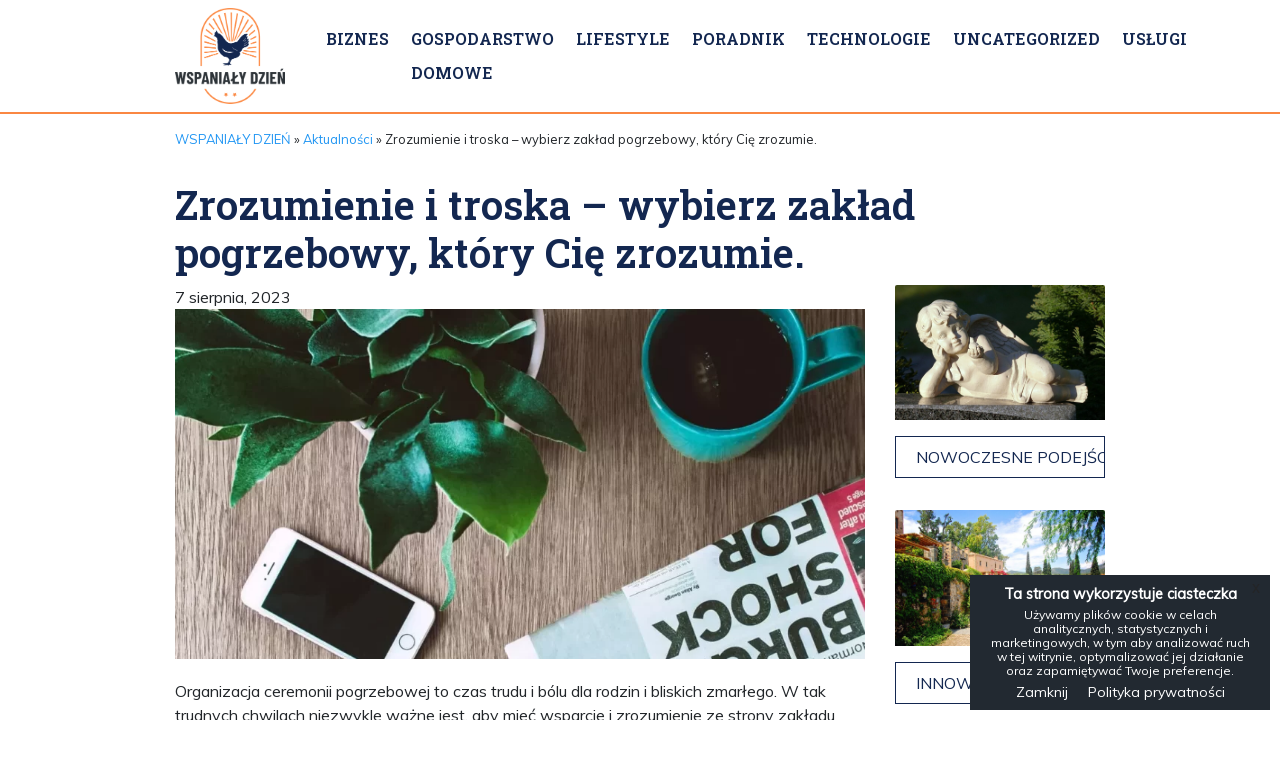

--- FILE ---
content_type: text/html; charset=UTF-8
request_url: https://wspanialydzien.pl/zrozumienie-i-troska-wybierz-zaklad-pogrzebowy-ktory-cie-zrozumie/
body_size: 9979
content:
<!DOCTYPE html>
<html lang="pl">

<head>
	<meta charset="utf-8">
	<meta http-equiv="X-UA-Compatible" content="IE=edge">
	<meta name="viewport" content="width=device-width, initial-scale=1">
	<meta name="description" content="">
	<meta name="author" content="">
	<link rel="canonical" href="https://wspanialydzien.pl/zrozumienie-i-troska-wybierz-zaklad-pogrzebowy-ktory-cie-zrozumie/" />
	<title>Zrozumienie i troska - wybierz zakład pogrzebowy, który Cię zrozumie. - Wspaniały dzień</title>
	<link href="https://wspanialydzien.pl/wp-content/themes/dns/src/css/bootstrap.css" rel="stylesheet">
	<link href="https://wspanialydzien.pl/wp-content/themes/dns/src/css/all.min.css" rel="stylesheet">
	<link href="https://fonts.googleapis.com/css2?family=Roboto+Slab:wght@600&display=swap" rel="stylesheet">
	<link href="https://fonts.googleapis.com/css2?family=Muli&display=swap" rel="stylesheet">

<!-- Global site tag (gtag.js) - Google Analytics -->
<script async src="https://www.googletagmanager.com/gtag/js?id=G-YMFXBQQ4V0"></script>
<script>
  window.dataLayer = window.dataLayer || [];
  function gtag(){dataLayer.push(arguments);}
  gtag('js', new Date());

  gtag('config', 'G-YMFXBQQ4V0');
</script>


	<meta name='robots' content='index, follow, max-image-preview:large, max-snippet:-1, max-video-preview:-1' />
	<style>img:is([sizes="auto" i], [sizes^="auto," i]) { contain-intrinsic-size: 3000px 1500px }</style>
	
	<!-- This site is optimized with the Yoast SEO plugin v18.2 - https://yoast.com/wordpress/plugins/seo/ -->
	<link rel="canonical" href="https://wspanialydzien.pl/zrozumienie-i-troska-wybierz-zaklad-pogrzebowy-ktory-cie-zrozumie/" />
	<meta property="og:locale" content="pl_PL" />
	<meta property="og:type" content="article" />
	<meta property="og:title" content="Zrozumienie i troska - wybierz zakład pogrzebowy, który Cię zrozumie. - Wspaniały dzień" />
	<meta property="og:description" content="Organizacja ceremonii pogrzebowej to czas trudu i bólu dla rodzin i bliskich zmarłego. W tak trudnych chwilach niezwykle ważne jest, aby mieć wsparcie i zrozumienie ze strony zakładu pogrzebowego. Wybór odpowiedniego zakładu pogrzebowego może mieć kluczowe znaczenie dla przebiegu uroczystości i poczucia wsparcia w trudnych momentach. Co powinieneś wiedzieć, wybierając zakład pogrzebowy Bródno, który zrozumie Twoje potrzeby? 1. Wrażliwość i empatia Dobry zakład pogrzebowy powinien [&hellip;]" />
	<meta property="og:url" content="https://wspanialydzien.pl/zrozumienie-i-troska-wybierz-zaklad-pogrzebowy-ktory-cie-zrozumie/" />
	<meta property="og:site_name" content="Wspaniały dzień" />
	<meta property="article:published_time" content="2023-08-07T08:44:08+00:00" />
	<meta name="twitter:card" content="summary_large_image" />
	<meta name="twitter:image" content="https://wspanialydzien.pl/wp-content/uploads/2022/02/miniaturka-wspanialydzien.webp" />
	<meta name="twitter:label1" content="Napisane przez" />
	<meta name="twitter:data1" content="Karol Michałowski" />
	<meta name="twitter:label2" content="Szacowany czas czytania" />
	<meta name="twitter:data2" content="2 minuty" />
	<script type="application/ld+json" class="yoast-schema-graph">{"@context":"https://schema.org","@graph":[{"@type":"WebSite","@id":"https://wspanialydzien.pl/#website","url":"https://wspanialydzien.pl/","name":"Wspaniały dzień","description":"","potentialAction":[{"@type":"SearchAction","target":{"@type":"EntryPoint","urlTemplate":"https://wspanialydzien.pl/?s={search_term_string}"},"query-input":"required name=search_term_string"}],"inLanguage":"pl-PL"},{"@type":"ImageObject","@id":"https://wspanialydzien.pl/zrozumienie-i-troska-wybierz-zaklad-pogrzebowy-ktory-cie-zrozumie/#primaryimage","inLanguage":"pl-PL","url":"https://wspanialydzien.pl/wp-content/uploads/2022/02/miniaturka-wspanialydzien.webp","contentUrl":"https://wspanialydzien.pl/wp-content/uploads/2022/02/miniaturka-wspanialydzien.webp","width":1200,"height":800},{"@type":"WebPage","@id":"https://wspanialydzien.pl/zrozumienie-i-troska-wybierz-zaklad-pogrzebowy-ktory-cie-zrozumie/#webpage","url":"https://wspanialydzien.pl/zrozumienie-i-troska-wybierz-zaklad-pogrzebowy-ktory-cie-zrozumie/","name":"Zrozumienie i troska - wybierz zakład pogrzebowy, który Cię zrozumie. - Wspaniały dzień","isPartOf":{"@id":"https://wspanialydzien.pl/#website"},"primaryImageOfPage":{"@id":"https://wspanialydzien.pl/zrozumienie-i-troska-wybierz-zaklad-pogrzebowy-ktory-cie-zrozumie/#primaryimage"},"datePublished":"2023-08-07T08:44:08+00:00","dateModified":"2023-08-07T08:44:08+00:00","author":{"@id":"https://wspanialydzien.pl/#/schema/person/3ab5c71bcc8c3c29a698ace4b9e538ce"},"breadcrumb":{"@id":"https://wspanialydzien.pl/zrozumienie-i-troska-wybierz-zaklad-pogrzebowy-ktory-cie-zrozumie/#breadcrumb"},"inLanguage":"pl-PL","potentialAction":[{"@type":"ReadAction","target":["https://wspanialydzien.pl/zrozumienie-i-troska-wybierz-zaklad-pogrzebowy-ktory-cie-zrozumie/"]}]},{"@type":"BreadcrumbList","@id":"https://wspanialydzien.pl/zrozumienie-i-troska-wybierz-zaklad-pogrzebowy-ktory-cie-zrozumie/#breadcrumb","itemListElement":[{"@type":"ListItem","position":1,"name":"WSPANIAŁY DZIEŃ","item":"https://wspanialydzien.pl/"},{"@type":"ListItem","position":2,"name":"Aktualności","item":"https://wspanialydzien.pl/aktualnosci/"},{"@type":"ListItem","position":3,"name":"Zrozumienie i troska &#8211; wybierz zakład pogrzebowy, który Cię zrozumie."}]},{"@type":"Person","@id":"https://wspanialydzien.pl/#/schema/person/3ab5c71bcc8c3c29a698ace4b9e538ce","name":"Karol Michałowski","image":{"@type":"ImageObject","@id":"https://wspanialydzien.pl/#personlogo","inLanguage":"pl-PL","url":"https://secure.gravatar.com/avatar/e965e5c0f70a5f39534ff03ffd9c57b8?s=96&d=mm&r=g","contentUrl":"https://secure.gravatar.com/avatar/e965e5c0f70a5f39534ff03ffd9c57b8?s=96&d=mm&r=g","caption":"Karol Michałowski"},"url":"https://wspanialydzien.pl/author/admin74839/"}]}</script>
	<!-- / Yoast SEO plugin. -->


<link rel="alternate" type="application/rss+xml" title="Wspaniały dzień &raquo; Zrozumienie i troska &#8211; wybierz zakład pogrzebowy, który Cię zrozumie. Kanał z komentarzami" href="https://wspanialydzien.pl/zrozumienie-i-troska-wybierz-zaklad-pogrzebowy-ktory-cie-zrozumie/feed/" />
<script type="text/javascript">
/* <![CDATA[ */
window._wpemojiSettings = {"baseUrl":"https:\/\/s.w.org\/images\/core\/emoji\/15.0.3\/72x72\/","ext":".png","svgUrl":"https:\/\/s.w.org\/images\/core\/emoji\/15.0.3\/svg\/","svgExt":".svg","source":{"concatemoji":"https:\/\/wspanialydzien.pl\/wp-includes\/js\/wp-emoji-release.min.js?ver=6.7.4"}};
/*! This file is auto-generated */
!function(i,n){var o,s,e;function c(e){try{var t={supportTests:e,timestamp:(new Date).valueOf()};sessionStorage.setItem(o,JSON.stringify(t))}catch(e){}}function p(e,t,n){e.clearRect(0,0,e.canvas.width,e.canvas.height),e.fillText(t,0,0);var t=new Uint32Array(e.getImageData(0,0,e.canvas.width,e.canvas.height).data),r=(e.clearRect(0,0,e.canvas.width,e.canvas.height),e.fillText(n,0,0),new Uint32Array(e.getImageData(0,0,e.canvas.width,e.canvas.height).data));return t.every(function(e,t){return e===r[t]})}function u(e,t,n){switch(t){case"flag":return n(e,"\ud83c\udff3\ufe0f\u200d\u26a7\ufe0f","\ud83c\udff3\ufe0f\u200b\u26a7\ufe0f")?!1:!n(e,"\ud83c\uddfa\ud83c\uddf3","\ud83c\uddfa\u200b\ud83c\uddf3")&&!n(e,"\ud83c\udff4\udb40\udc67\udb40\udc62\udb40\udc65\udb40\udc6e\udb40\udc67\udb40\udc7f","\ud83c\udff4\u200b\udb40\udc67\u200b\udb40\udc62\u200b\udb40\udc65\u200b\udb40\udc6e\u200b\udb40\udc67\u200b\udb40\udc7f");case"emoji":return!n(e,"\ud83d\udc26\u200d\u2b1b","\ud83d\udc26\u200b\u2b1b")}return!1}function f(e,t,n){var r="undefined"!=typeof WorkerGlobalScope&&self instanceof WorkerGlobalScope?new OffscreenCanvas(300,150):i.createElement("canvas"),a=r.getContext("2d",{willReadFrequently:!0}),o=(a.textBaseline="top",a.font="600 32px Arial",{});return e.forEach(function(e){o[e]=t(a,e,n)}),o}function t(e){var t=i.createElement("script");t.src=e,t.defer=!0,i.head.appendChild(t)}"undefined"!=typeof Promise&&(o="wpEmojiSettingsSupports",s=["flag","emoji"],n.supports={everything:!0,everythingExceptFlag:!0},e=new Promise(function(e){i.addEventListener("DOMContentLoaded",e,{once:!0})}),new Promise(function(t){var n=function(){try{var e=JSON.parse(sessionStorage.getItem(o));if("object"==typeof e&&"number"==typeof e.timestamp&&(new Date).valueOf()<e.timestamp+604800&&"object"==typeof e.supportTests)return e.supportTests}catch(e){}return null}();if(!n){if("undefined"!=typeof Worker&&"undefined"!=typeof OffscreenCanvas&&"undefined"!=typeof URL&&URL.createObjectURL&&"undefined"!=typeof Blob)try{var e="postMessage("+f.toString()+"("+[JSON.stringify(s),u.toString(),p.toString()].join(",")+"));",r=new Blob([e],{type:"text/javascript"}),a=new Worker(URL.createObjectURL(r),{name:"wpTestEmojiSupports"});return void(a.onmessage=function(e){c(n=e.data),a.terminate(),t(n)})}catch(e){}c(n=f(s,u,p))}t(n)}).then(function(e){for(var t in e)n.supports[t]=e[t],n.supports.everything=n.supports.everything&&n.supports[t],"flag"!==t&&(n.supports.everythingExceptFlag=n.supports.everythingExceptFlag&&n.supports[t]);n.supports.everythingExceptFlag=n.supports.everythingExceptFlag&&!n.supports.flag,n.DOMReady=!1,n.readyCallback=function(){n.DOMReady=!0}}).then(function(){return e}).then(function(){var e;n.supports.everything||(n.readyCallback(),(e=n.source||{}).concatemoji?t(e.concatemoji):e.wpemoji&&e.twemoji&&(t(e.twemoji),t(e.wpemoji)))}))}((window,document),window._wpemojiSettings);
/* ]]> */
</script>
<style id='wp-emoji-styles-inline-css' type='text/css'>

	img.wp-smiley, img.emoji {
		display: inline !important;
		border: none !important;
		box-shadow: none !important;
		height: 1em !important;
		width: 1em !important;
		margin: 0 0.07em !important;
		vertical-align: -0.1em !important;
		background: none !important;
		padding: 0 !important;
	}
</style>
<link rel='stylesheet' id='wp-block-library-css' href='https://wspanialydzien.pl/wp-includes/css/dist/block-library/style.min.css?ver=6.7.4' type='text/css' media='all' />
<style id='classic-theme-styles-inline-css' type='text/css'>
/*! This file is auto-generated */
.wp-block-button__link{color:#fff;background-color:#32373c;border-radius:9999px;box-shadow:none;text-decoration:none;padding:calc(.667em + 2px) calc(1.333em + 2px);font-size:1.125em}.wp-block-file__button{background:#32373c;color:#fff;text-decoration:none}
</style>
<style id='global-styles-inline-css' type='text/css'>
:root{--wp--preset--aspect-ratio--square: 1;--wp--preset--aspect-ratio--4-3: 4/3;--wp--preset--aspect-ratio--3-4: 3/4;--wp--preset--aspect-ratio--3-2: 3/2;--wp--preset--aspect-ratio--2-3: 2/3;--wp--preset--aspect-ratio--16-9: 16/9;--wp--preset--aspect-ratio--9-16: 9/16;--wp--preset--color--black: #000000;--wp--preset--color--cyan-bluish-gray: #abb8c3;--wp--preset--color--white: #ffffff;--wp--preset--color--pale-pink: #f78da7;--wp--preset--color--vivid-red: #cf2e2e;--wp--preset--color--luminous-vivid-orange: #ff6900;--wp--preset--color--luminous-vivid-amber: #fcb900;--wp--preset--color--light-green-cyan: #7bdcb5;--wp--preset--color--vivid-green-cyan: #00d084;--wp--preset--color--pale-cyan-blue: #8ed1fc;--wp--preset--color--vivid-cyan-blue: #0693e3;--wp--preset--color--vivid-purple: #9b51e0;--wp--preset--gradient--vivid-cyan-blue-to-vivid-purple: linear-gradient(135deg,rgba(6,147,227,1) 0%,rgb(155,81,224) 100%);--wp--preset--gradient--light-green-cyan-to-vivid-green-cyan: linear-gradient(135deg,rgb(122,220,180) 0%,rgb(0,208,130) 100%);--wp--preset--gradient--luminous-vivid-amber-to-luminous-vivid-orange: linear-gradient(135deg,rgba(252,185,0,1) 0%,rgba(255,105,0,1) 100%);--wp--preset--gradient--luminous-vivid-orange-to-vivid-red: linear-gradient(135deg,rgba(255,105,0,1) 0%,rgb(207,46,46) 100%);--wp--preset--gradient--very-light-gray-to-cyan-bluish-gray: linear-gradient(135deg,rgb(238,238,238) 0%,rgb(169,184,195) 100%);--wp--preset--gradient--cool-to-warm-spectrum: linear-gradient(135deg,rgb(74,234,220) 0%,rgb(151,120,209) 20%,rgb(207,42,186) 40%,rgb(238,44,130) 60%,rgb(251,105,98) 80%,rgb(254,248,76) 100%);--wp--preset--gradient--blush-light-purple: linear-gradient(135deg,rgb(255,206,236) 0%,rgb(152,150,240) 100%);--wp--preset--gradient--blush-bordeaux: linear-gradient(135deg,rgb(254,205,165) 0%,rgb(254,45,45) 50%,rgb(107,0,62) 100%);--wp--preset--gradient--luminous-dusk: linear-gradient(135deg,rgb(255,203,112) 0%,rgb(199,81,192) 50%,rgb(65,88,208) 100%);--wp--preset--gradient--pale-ocean: linear-gradient(135deg,rgb(255,245,203) 0%,rgb(182,227,212) 50%,rgb(51,167,181) 100%);--wp--preset--gradient--electric-grass: linear-gradient(135deg,rgb(202,248,128) 0%,rgb(113,206,126) 100%);--wp--preset--gradient--midnight: linear-gradient(135deg,rgb(2,3,129) 0%,rgb(40,116,252) 100%);--wp--preset--font-size--small: 13px;--wp--preset--font-size--medium: 20px;--wp--preset--font-size--large: 36px;--wp--preset--font-size--x-large: 42px;--wp--preset--spacing--20: 0.44rem;--wp--preset--spacing--30: 0.67rem;--wp--preset--spacing--40: 1rem;--wp--preset--spacing--50: 1.5rem;--wp--preset--spacing--60: 2.25rem;--wp--preset--spacing--70: 3.38rem;--wp--preset--spacing--80: 5.06rem;--wp--preset--shadow--natural: 6px 6px 9px rgba(0, 0, 0, 0.2);--wp--preset--shadow--deep: 12px 12px 50px rgba(0, 0, 0, 0.4);--wp--preset--shadow--sharp: 6px 6px 0px rgba(0, 0, 0, 0.2);--wp--preset--shadow--outlined: 6px 6px 0px -3px rgba(255, 255, 255, 1), 6px 6px rgba(0, 0, 0, 1);--wp--preset--shadow--crisp: 6px 6px 0px rgba(0, 0, 0, 1);}:where(.is-layout-flex){gap: 0.5em;}:where(.is-layout-grid){gap: 0.5em;}body .is-layout-flex{display: flex;}.is-layout-flex{flex-wrap: wrap;align-items: center;}.is-layout-flex > :is(*, div){margin: 0;}body .is-layout-grid{display: grid;}.is-layout-grid > :is(*, div){margin: 0;}:where(.wp-block-columns.is-layout-flex){gap: 2em;}:where(.wp-block-columns.is-layout-grid){gap: 2em;}:where(.wp-block-post-template.is-layout-flex){gap: 1.25em;}:where(.wp-block-post-template.is-layout-grid){gap: 1.25em;}.has-black-color{color: var(--wp--preset--color--black) !important;}.has-cyan-bluish-gray-color{color: var(--wp--preset--color--cyan-bluish-gray) !important;}.has-white-color{color: var(--wp--preset--color--white) !important;}.has-pale-pink-color{color: var(--wp--preset--color--pale-pink) !important;}.has-vivid-red-color{color: var(--wp--preset--color--vivid-red) !important;}.has-luminous-vivid-orange-color{color: var(--wp--preset--color--luminous-vivid-orange) !important;}.has-luminous-vivid-amber-color{color: var(--wp--preset--color--luminous-vivid-amber) !important;}.has-light-green-cyan-color{color: var(--wp--preset--color--light-green-cyan) !important;}.has-vivid-green-cyan-color{color: var(--wp--preset--color--vivid-green-cyan) !important;}.has-pale-cyan-blue-color{color: var(--wp--preset--color--pale-cyan-blue) !important;}.has-vivid-cyan-blue-color{color: var(--wp--preset--color--vivid-cyan-blue) !important;}.has-vivid-purple-color{color: var(--wp--preset--color--vivid-purple) !important;}.has-black-background-color{background-color: var(--wp--preset--color--black) !important;}.has-cyan-bluish-gray-background-color{background-color: var(--wp--preset--color--cyan-bluish-gray) !important;}.has-white-background-color{background-color: var(--wp--preset--color--white) !important;}.has-pale-pink-background-color{background-color: var(--wp--preset--color--pale-pink) !important;}.has-vivid-red-background-color{background-color: var(--wp--preset--color--vivid-red) !important;}.has-luminous-vivid-orange-background-color{background-color: var(--wp--preset--color--luminous-vivid-orange) !important;}.has-luminous-vivid-amber-background-color{background-color: var(--wp--preset--color--luminous-vivid-amber) !important;}.has-light-green-cyan-background-color{background-color: var(--wp--preset--color--light-green-cyan) !important;}.has-vivid-green-cyan-background-color{background-color: var(--wp--preset--color--vivid-green-cyan) !important;}.has-pale-cyan-blue-background-color{background-color: var(--wp--preset--color--pale-cyan-blue) !important;}.has-vivid-cyan-blue-background-color{background-color: var(--wp--preset--color--vivid-cyan-blue) !important;}.has-vivid-purple-background-color{background-color: var(--wp--preset--color--vivid-purple) !important;}.has-black-border-color{border-color: var(--wp--preset--color--black) !important;}.has-cyan-bluish-gray-border-color{border-color: var(--wp--preset--color--cyan-bluish-gray) !important;}.has-white-border-color{border-color: var(--wp--preset--color--white) !important;}.has-pale-pink-border-color{border-color: var(--wp--preset--color--pale-pink) !important;}.has-vivid-red-border-color{border-color: var(--wp--preset--color--vivid-red) !important;}.has-luminous-vivid-orange-border-color{border-color: var(--wp--preset--color--luminous-vivid-orange) !important;}.has-luminous-vivid-amber-border-color{border-color: var(--wp--preset--color--luminous-vivid-amber) !important;}.has-light-green-cyan-border-color{border-color: var(--wp--preset--color--light-green-cyan) !important;}.has-vivid-green-cyan-border-color{border-color: var(--wp--preset--color--vivid-green-cyan) !important;}.has-pale-cyan-blue-border-color{border-color: var(--wp--preset--color--pale-cyan-blue) !important;}.has-vivid-cyan-blue-border-color{border-color: var(--wp--preset--color--vivid-cyan-blue) !important;}.has-vivid-purple-border-color{border-color: var(--wp--preset--color--vivid-purple) !important;}.has-vivid-cyan-blue-to-vivid-purple-gradient-background{background: var(--wp--preset--gradient--vivid-cyan-blue-to-vivid-purple) !important;}.has-light-green-cyan-to-vivid-green-cyan-gradient-background{background: var(--wp--preset--gradient--light-green-cyan-to-vivid-green-cyan) !important;}.has-luminous-vivid-amber-to-luminous-vivid-orange-gradient-background{background: var(--wp--preset--gradient--luminous-vivid-amber-to-luminous-vivid-orange) !important;}.has-luminous-vivid-orange-to-vivid-red-gradient-background{background: var(--wp--preset--gradient--luminous-vivid-orange-to-vivid-red) !important;}.has-very-light-gray-to-cyan-bluish-gray-gradient-background{background: var(--wp--preset--gradient--very-light-gray-to-cyan-bluish-gray) !important;}.has-cool-to-warm-spectrum-gradient-background{background: var(--wp--preset--gradient--cool-to-warm-spectrum) !important;}.has-blush-light-purple-gradient-background{background: var(--wp--preset--gradient--blush-light-purple) !important;}.has-blush-bordeaux-gradient-background{background: var(--wp--preset--gradient--blush-bordeaux) !important;}.has-luminous-dusk-gradient-background{background: var(--wp--preset--gradient--luminous-dusk) !important;}.has-pale-ocean-gradient-background{background: var(--wp--preset--gradient--pale-ocean) !important;}.has-electric-grass-gradient-background{background: var(--wp--preset--gradient--electric-grass) !important;}.has-midnight-gradient-background{background: var(--wp--preset--gradient--midnight) !important;}.has-small-font-size{font-size: var(--wp--preset--font-size--small) !important;}.has-medium-font-size{font-size: var(--wp--preset--font-size--medium) !important;}.has-large-font-size{font-size: var(--wp--preset--font-size--large) !important;}.has-x-large-font-size{font-size: var(--wp--preset--font-size--x-large) !important;}
:where(.wp-block-post-template.is-layout-flex){gap: 1.25em;}:where(.wp-block-post-template.is-layout-grid){gap: 1.25em;}
:where(.wp-block-columns.is-layout-flex){gap: 2em;}:where(.wp-block-columns.is-layout-grid){gap: 2em;}
:root :where(.wp-block-pullquote){font-size: 1.5em;line-height: 1.6;}
</style>
<link rel="https://api.w.org/" href="https://wspanialydzien.pl/wp-json/" /><link rel="alternate" title="JSON" type="application/json" href="https://wspanialydzien.pl/wp-json/wp/v2/posts/889" /><link rel='shortlink' href='https://wspanialydzien.pl/?p=889' />
<link rel="alternate" title="oEmbed (JSON)" type="application/json+oembed" href="https://wspanialydzien.pl/wp-json/oembed/1.0/embed?url=https%3A%2F%2Fwspanialydzien.pl%2Fzrozumienie-i-troska-wybierz-zaklad-pogrzebowy-ktory-cie-zrozumie%2F" />
<link rel="alternate" title="oEmbed (XML)" type="text/xml+oembed" href="https://wspanialydzien.pl/wp-json/oembed/1.0/embed?url=https%3A%2F%2Fwspanialydzien.pl%2Fzrozumienie-i-troska-wybierz-zaklad-pogrzebowy-ktory-cie-zrozumie%2F&#038;format=xml" />
<style type="text/css">.recentcomments a{display:inline !important;padding:0 !important;margin:0 !important;}</style><link rel="icon" href="https://wspanialydzien.pl/wp-content/uploads/2022/02/cropped-favicon-32x32.png" sizes="32x32" />
<link rel="icon" href="https://wspanialydzien.pl/wp-content/uploads/2022/02/cropped-favicon-192x192.png" sizes="192x192" />
<link rel="apple-touch-icon" href="https://wspanialydzien.pl/wp-content/uploads/2022/02/cropped-favicon-180x180.png" />
<meta name="msapplication-TileImage" content="https://wspanialydzien.pl/wp-content/uploads/2022/02/cropped-favicon-270x270.png" />
		<style type="text/css" id="wp-custom-css">
			a {
	color:#2196f3;
}		</style>
			

<meta name="theme-color" content="#ffffff">

</head>
<style>
	.img-fluid{
		width: 100%!important
	}
</style>
<body class="post-template-default single single-post postid-889 single-format-standard top" >




	
        <header class="headhesive">
    <style>
    .nav-brand img{
        width: 110px;
    }
    </style>
        <!-- Navbar Area -->
        <div class="palatin-main-menu">
            <div class="classy-nav-container breakpoint-off">
                <div class="container">
                    <!-- Menu -->
                    <nav class="classy-navbar justify-content-between" id="palatinNav">

                        <!-- Nav brand -->
                        <a href="https://wspanialydzien.pl" class="nav-brand nav-logo-black"><img src="https://wspanialydzien.pl/wp-content/uploads/2020/04/WSPANIALY-DZIEN_logo.png" alt="Logo"></a>

                        <!-- Navbar Toggler -->
                        <div class="classy-navbar-toggler">
                            <span class="navbarToggler"><span></span><span></span><span></span></span>
                        </div>

                        <!-- Menu -->
                        <div class="classy-menu">

                            <!-- close btn -->
                            <div class="classycloseIcon">
                                <div class="cross-wrap"><span class="top"></span><span class="bottom"></span></div>
                            </div>

                            <!-- Nav Start -->
                            <div class="classynav">
                                <ul>
                                    
                                    <li><a href="https://wspanialydzien.pl/category/biznes/">Biznes</a></li>

                                    
                                    <li><a href="https://wspanialydzien.pl/category/gospodarstwo-domowe/">Gospodarstwo Domowe</a></li>

                                    
                                    <li><a href="https://wspanialydzien.pl/category/lifestyle/">Lifestyle</a></li>

                                    
                                    <li><a href="https://wspanialydzien.pl/category/poradnik/">poradnik</a></li>

                                    
                                    <li><a href="https://wspanialydzien.pl/category/technologie/">Technologie</a></li>

                                    
                                    <li><a href="https://wspanialydzien.pl/category/uncategorized/">Uncategorized</a></li>

                                    
                                    <li><a href="https://wspanialydzien.pl/category/uslugi/">Usługi</a></li>

                                    
                                </ul>
                            </div>
                            <!-- Nav End -->
                        </div>
                    </nav>
                </div>
            </div>
        </div>
    </header>




<section class="blog-content py-3">
	<div class="container">
		<div class="row justify-content-between">
			<div class="col-12">
				        <header class="text-left">
        <p id="breadcrumbs"><span><span><a href="https://wspanialydzien.pl/">WSPANIAŁY DZIEŃ</a> » <span><a href="https://wspanialydzien.pl/aktualnosci/">Aktualności</a> » <span class="breadcrumb_last" aria-current="page">Zrozumienie i troska &#8211; wybierz zakład pogrzebowy, który Cię zrozumie.</span></span></span></span></p>                  <h1>Zrozumienie i troska &#8211; wybierz zakład pogrzebowy, który Cię zrozumie.</h1>
                          
        </p>

</header>
			</div>
			<div class="col-md-9 content-single">
            <span class="entry-date">7 sierpnia, 2023</span>
				
    <!--function rand img start-->
              <div class="single-img-bud"  style="background: url('https://wspanialydzien.pl/wp-content/uploads/2022/02/miniaturka-wspanialydzien-930x600.webp');"></div>
             
      <!--function rand img end-->

      <p>Organizacja ceremonii pogrzebowej to czas trudu i bólu dla rodzin i bliskich zmarłego. W tak trudnych chwilach niezwykle ważne jest, aby mieć wsparcie i zrozumienie ze strony zakładu pogrzebowego. Wybór odpowiedniego zakładu pogrzebowego może mieć kluczowe znaczenie dla przebiegu uroczystości i poczucia wsparcia w trudnych momentach. Co powinieneś wiedzieć, wybierając <a href="https://www.olimpus-pogrzeby.pl/">zakład pogrzebowy Bródno</a>, który zrozumie Twoje potrzeby?</p>
<h2>1. Wrażliwość i empatia</h2>
<p>Dobry zakład pogrzebowy powinien cechować się wrażliwością i empatią wobec rodziny zmarłego. Pracownicy zakładu powinni potrafić słuchać i zrozumieć potrzeby rodziny oraz być gotowi do niesienia wsparcia emocjonalnego. Dobre zrozumienie sytuacji pozwoli na stworzenie uroczystości pogrzebowej dostosowanej do życzeń i oczekiwań bliskich zmarłego.</p>
<h2>2. Indywidualne podejście</h2>
<p>Każda ceremonia pogrzebowa powinna być wyjątkowa i oddająca charakter zmarłego. Wybierając zakład pogrzebowy, upewnij się, że oferuje on indywidualne podejście do organizacji uroczystości. Możliwość wyboru różnych elementów, takich jak muzyka, dekoracje czy rodzaj trumny, pozwoli na stworzenie osobistego i godnego pożegnania.</p>
<h2>3. Zakres usług</h2>
<p>Dobry zakład pogrzebowy powinien oferować szeroki zakres usług, który pozwoli na kompleksowe zorganizowanie uroczystości. Powinien zapewnić nie tylko organizację ceremonii pogrzebowej, ale także transport zmarłego, wystawienie aktu zgonu, pomoc w wyborze cmentarza oraz inne usługi związane z pogrzebem. Dzięki temu rodzina zmarłego będzie miała mniej formalności do załatwienia w trudnym czasie żałoby.</p>
<h2>4. Doświadczenie i renoma</h2>
<p>Wybierając zakład pogrzebowy, warto zwrócić uwagę na doświadczenie i renomę firmy. Przed podjęciem decyzji, warto dowiedzieć się o opinii innych rodzin, które korzystały z usług danego zakładu. Dobry zakład pogrzebowy powinien być zaufanym partnerem, który gwarantuje profesjonalną i godną organizację uroczystości.</p>
<h2>5. Transparentność cen</h2>
<p>Organizacja ceremonii pogrzebowej wiąże się z różnymi kosztami. Dobry zakład pogrzebowy powinien być transparentny w kwestii cen i jasno przedstawiać koszty usług. Rodzina zmarłego powinna mieć pełną świadomość finansowych aspektów ceremonii pogrzebowej.</p>
<h2>6. Dostępność i wsparcie</h2>
<p>Wybierając zakład pogrzebowy, warto zwrócić uwagę na dostępność i gotowość do niesienia wsparcia przez pracowników firmy. Dobry zakład pogrzebowy powinien być dostępny przez całą dobę, aby szybko odpowiedzieć na potrzeby rodziny w razie nagłych sytuacji.</p>
<h2>Podsumowanie</h2>
<p>Wybór odpowiedniego zakładu pogrzebowego, który zrozumie Twoje potrzeby, jest kluczowy w trudnych chwilach żałoby. Wrażliwość, empatia, indywidualne podejście, szeroki zakres usług, doświadczenie, renoma, transparentność cen oraz dostępność i wsparcie to cechy, które powinien posiadać profesjonalny zakład pogrzebowy. Dobre zrozumienie i troska ze strony zakładu pomogą w stworzeniu godnego i osobistego pożegnania dla bliskiego zmarłego.</p>
      <p><span class="va-super">Udostępnij:</span> 
        <big><a href="https://www.facebook.com/sharer/sharer.php?u=https://wspanialydzien.pl/zrozumienie-i-troska-wybierz-zaklad-pogrzebowy-ktory-cie-zrozumie/" target="_blank" nofollow class="blog-social-icon big"><i class="fab fa-facebook"></i> 
      </a>
        
      </big>
      </p>
      <p >
        
      </p>
      			</div>
			<div class="col-md-3 order-last">
				
  <a class="card related-img o-h mb-3" href="https://wspanialydzien.pl/nowoczesne-podejscie-do-kamieniarstwa-w-stolicy/">
                                              <img class="card-img-top" src="https://wspanialydzien.pl/wp-content/uploads/2025/02/angel-797993_1280-930x600.jpg" alt="Card image cap">
                      </a>
<a class="card py-2 mb-4 text-center related-title btn btn-primary" href="https://wspanialydzien.pl/nowoczesne-podejscie-do-kamieniarstwa-w-stolicy/">
<p class="card-text">Nowoczesne podejście do kamieniarstwa w stolicy</p>
</a>
 
  <a class="card related-img o-h mb-3" href="https://wspanialydzien.pl/innowacyjne-rozwiazania-dla-przestrzeni-miejskich/">
                                              <img class="card-img-top" src="https://wspanialydzien.pl/wp-content/uploads/2024/09/greece-844269_1280-930x600.jpg" alt="Card image cap">
                      </a>
<a class="card py-2 mb-4 text-center related-title btn btn-primary" href="https://wspanialydzien.pl/innowacyjne-rozwiazania-dla-przestrzeni-miejskich/">
<p class="card-text">Innowacyjne rozwiązania dla przestrzeni miejskich</p>
</a>
 
  <a class="card related-img o-h mb-3" href="https://wspanialydzien.pl/korzysci-z-edukacji-w-szkole-sredniej-dla-tworzenia-swietlanej-przyszlosci/">
                                              <img class="card-img-top" src="https://wspanialydzien.pl/wp-content/uploads/2022/02/miniaturka-wspanialydzien-930x600.webp" alt="Card image cap">
                      </a>
<a class="card py-2 mb-4 text-center related-title btn btn-primary" href="https://wspanialydzien.pl/korzysci-z-edukacji-w-szkole-sredniej-dla-tworzenia-swietlanej-przyszlosci/">
<p class="card-text">Korzyści z edukacji w szkole średniej dla tworzenia świetlanej przyszłości</p>
</a>
 
			</div>
			
			
		</div>

	</div>

</section>
	

</div>
<footer class="footer">
  <div class="container">
    <div class="row py-3 text-center text-sm-left">
              <div class="col-sm-6 col-lg-3 mb-3">
            <p class="footer-title">Kategorie</p>
            <ul class="list-unstyled mb-0 list-inline navbar-nav mr-auto mt-2 mt-lg-0">
              
                        <li class="u-list__item"><a href="https://wspanialydzien.pl/category/biznes/" class="nav-link">Biznes</a></li>
                        <li class="u-list__item"><a href="https://wspanialydzien.pl/category/gospodarstwo-domowe/" class="nav-link">Gospodarstwo Domowe</a></li>
                        <li class="u-list__item"><a href="https://wspanialydzien.pl/category/lifestyle/" class="nav-link">Lifestyle</a></li>
                        <li class="u-list__item"><a href="https://wspanialydzien.pl/category/poradnik/" class="nav-link">poradnik</a></li>
                        <li class="u-list__item"><a href="https://wspanialydzien.pl/category/technologie/" class="nav-link">Technologie</a></li>
                        <li class="u-list__item"><a href="https://wspanialydzien.pl/category/uncategorized/" class="nav-link">Uncategorized</a></li>
                        <li class="u-list__item"><a href="https://wspanialydzien.pl/category/uslugi/" class="nav-link">Usługi</a></li>
              
            </ul>
        </div>  

        <div class="col-lg-6 mb-3">
            <p class="footer-title">Ostatnie wpisy</p>
            <ul class="list-unstyled mb-0 list-inline navbar-nav mr-auto mt-2 mt-lg-0">
              
                
                              <li class="u-list__item"><a href="https://wspanialydzien.pl/trwale-materialy-w-aranzacjach-miejskich-i-prywatnych-przestrzeniach/" class="nav-link">Trwałe materiały w aranżacjach miejskich i prywatnych przestrzeniach</a></li>

                      <li class="u-list__item"><a href="https://wspanialydzien.pl/naturalne-surowce-w-nowoczesnej-architekturze-miejskiej/" class="nav-link">Naturalne surowce w nowoczesnej architekturze miejskiej</a></li>

                      <li class="u-list__item"><a href="https://wspanialydzien.pl/efektywnosc-operacyjna-dzieki-strategicznej-wspolpracy-technologicznej/" class="nav-link">Efektywność operacyjna dzięki strategicznej współpracy technologicznej</a></li>

                      <li class="u-list__item"><a href="https://wspanialydzien.pl/nowoczesne-podejscie-do-zarzadzania-zasobami-technologii-informatycznych/" class="nav-link">Nowoczesne podejście do zarządzania zasobami technologii informatycznych</a></li>

                      <li class="u-list__item"><a href="https://wspanialydzien.pl/funkcjonalne-i-estetyczne-zastosowanie-kamienia-we-wspolczesnej-architekturze/" class="nav-link">Funkcjonalne i estetyczne zastosowanie kamienia we współczesnej architekturze</a></li>

                      <li class="u-list__item"><a href="https://wspanialydzien.pl/naturalne-materialy-w-architekturze-i-projektowaniu-przestrzeni/" class="nav-link">Naturalne materiały w architekturze i projektowaniu przestrzeni</a></li>

           
            </ul>
        </div>  

        <div class="col-sm-6 col-lg-3 mb-3 footer-contact" itemscope itemtype="http://schema.org/Organization">
            <p class="footer-title">Kontakt</p>
                                            <p class="mb-3">
                        <a href="mailto:kontakt@kontaror.pl"><i class="far fa-envelope"></i> kontakt@kontaror.pl</a>
                    </p>
                    <p class="mb-0"><a href="https://wspanialydzien.pl/polityka-prywatnosci/"><i class="fas fa-user-secret"></i> Polityka prywatności</a></p>
        </div> 

            
    </div>
  </div>
</footer>


    <script src="https://wspanialydzien.pl/wp-content/themes/dns/src/js/jquery.min.js"></script>
    <script src="https://wspanialydzien.pl/wp-content/themes/dns/src/js/bootstrap.min.js"></script>
    <script src="https://wspanialydzien.pl/wp-content/themes/dns/src/js/owl.carousel.min.js"></script>
    <script src="https://wspanialydzien.pl/wp-content/themes/dns/src/js/jquery-eu-cookie-law-popup.js"></script>
    <script src="https://wspanialydzien.pl/wp-content/themes/dns/src/js/aos.js"></script>
    <script src="https://wspanialydzien.pl/wp-content/themes/dns/src/js/lightbox.js"></script>  
    <script src="https://wspanialydzien.pl/wp-content/themes/dns/src/js/jquery.slicknav.min.js"></script>
    <script src="https://wspanialydzien.pl/wp-content/themes/dns/src/js/headhesive.min.js"></script>
    <!-- <script src="https://wspanialydzien.pl/wp-content/themes/dns/src/js/parallax.min.js"></script>   -->  
    <script src="https://wspanialydzien.pl/wp-content/themes/dns/src/js/main.js"></script>
 
    
<script type="text/javascript">
	$(document).euCookieLawPopup().init({
  cookiePolicyUrl : 'https://wspanialydzien.pl/polityka-prywatnosci/',
  colorStyle : 'default',
  compactStyle : false,
  popupPosition : 'bottomright',
  popupTitle : 'Ta strona wykorzystuje ciasteczka',
  popupText : 'Używamy plików cookie w celach analitycznych, statystycznych i marketingowych, w tym aby analizować ruch w tej witrynie, optymalizować jej działanie oraz zapamiętywać Twoje preferencje.',
  buttonContinueTitle : 'Zamknij',
  buttonLearnmoreTitle : 'Polityka prywatności',
  buttonLearnmoreOpenInNewWindow : false,
  agreementExpiresInDays : 30,
  autoAcceptCookiePolicy : false,
  htmlMarkup : null
});
</script>
<script type="text/javascript">
 window.onload = function(){
   setTimeout(loadAfterTime, 4000)
};
function loadAfterTime() { 
  var element = document.getElementById("sidebar-promo");
  element.classList.add("active");
}
</script>
  </body>
</html>

--- FILE ---
content_type: text/css
request_url: https://wspanialydzien.pl/wp-content/themes/dns/src/css/bootstrap.css
body_size: 39876
content:
/*!
 * Bootstrap v4.1.3 (https://getbootstrap.com/)
 * Copyright 2011-2018 The Bootstrap Authors
 * Copyright 2011-2018 Twitter, Inc.
 * Licensed under MIT (https://github.com/twbs/bootstrap/blob/master/LICENSE)
 */
@import url("https://fonts.googleapis.com/css?family=Lato:400,700&display=swap&subset=latin-ext");
:root {
  --red: #cf1717;
  --white: #fff;
  --white: #fff;
  --primary: #132750;
  --secondary: #565867;
  --warning: #ee8600;
  --success: #1c828f;
  --marine: #3b5998;
  --info: #835428;
  --forest: #835428;
  --cyan: #1cd2c0;
  --poison: #2196f3;
  --danger: #cf1717;
  --light: #f8f9fa;
  --black: #000;
  --gray-dark: #242527;
  --dark: #222931;
  --textH: #132750;
  --textP: #000;
  --tamarillo: #910D14;
  --breakpoint-xs: 0;
  --breakpoint-sm: 576px;
  --breakpoint-md: 768px;
  --breakpoint-lg: 992px;
  --breakpoint-xl: 1300px;
  --font-family-sans-serif: -apple-system, BlinkMacSystemFont, "Segoe UI", Roboto, "Helvetica Neue", Arial, sans-serif, "Apple Color Emoji", "Segoe UI Emoji", "Segoe UI Symbol", "Noto Color Emoji";
  --font-family-monospace: SFMono-Regular, Menlo, Monaco, Consolas, "Liberation Mono", "Courier New", monospace; }

*,
*::before,
*::after {
  box-sizing: border-box; }

html {
  font-family: sans-serif;
  line-height: 1.15;
  -webkit-text-size-adjust: 100%;
  -ms-text-size-adjust: 100%;
  -ms-overflow-style: scrollbar;
  -webkit-tap-highlight-color: rgba(0, 0, 0, 0); }

@-ms-viewport {
  width: device-width; }

article, aside, figcaption, figure, footer, header, hgroup, main, nav, section {
  display: block; }

body {
  margin: 0;
  font-family: "Muli", sans-serif;
  font-size: 1rem;
  font-weight: 400;
  line-height: 1.5;
  color: #212529;
  text-align: left;
  background-color: #fff; }

[tabindex="-1"]:focus {
  outline: 0 !important; }

hr {
  box-sizing: content-box;
  height: 0;
  overflow: visible; }

h1, h2, h3, h4, h5, h6 {
  margin-top: 0;
  margin-bottom: 0.5rem; }

p {
  margin-top: 0;
  margin-bottom: 2rem; }

abbr[title],
abbr[data-original-title] {
  text-decoration: underline;
  text-decoration: underline dotted;
  cursor: help;
  border-bottom: 0; }

address {
  margin-bottom: 1rem;
  font-style: normal;
  line-height: inherit; }

ol,
ul,
dl {
  margin-top: 0;
  margin-bottom: 1rem; }

ol ol,
ul ul,
ol ul,
ul ol {
  margin-bottom: 0; }

dt {
  font-weight: 700; }

dd {
  margin-bottom: .5rem;
  margin-left: 0; }

blockquote {
  margin: 0 0 1rem; }

dfn {
  font-style: italic; }

b,
strong {
  font-weight: bolder; }

small {
  font-size: 80%; }

sub,
sup {
  position: relative;
  font-size: 75%;
  line-height: 0;
  vertical-align: baseline; }

sub {
  bottom: -.25em; }

sup {
  top: -.5em; }

a {
  color: #222931;
  text-decoration: none;
  background-color: transparent;
  -webkit-text-decoration-skip: objects; }
  a:hover {
    color: #414f5e;
    text-decoration: none; }

pre,
code,
kbd,
samp {
  font-family: SFMono-Regular, Menlo, Monaco, Consolas, "Liberation Mono", "Courier New", monospace;
  font-size: 1em; }

pre {
  margin-top: 0;
  margin-bottom: 1rem;
  overflow: auto;
  -ms-overflow-style: scrollbar; }

figure {
  margin: 0 0 1rem; }

img {
  vertical-align: middle;
  border-style: none; }

svg {
  overflow: hidden;
  vertical-align: middle; }

table {
  border-collapse: collapse; }

caption {
  padding-top: 0.75rem;
  padding-bottom: 0.75rem;
  color: #f4f8ff;
  text-align: left;
  caption-side: bottom; }

th {
  text-align: inherit; }

label {
  display: inline-block;
  margin-bottom: 0.5rem; }

button {
  border-radius: 0; }

button:focus {
  outline: 1px dotted;
  outline: 5px auto -webkit-focus-ring-color; }

input,
button,
select,
optgroup,
textarea {
  margin: 0;
  font-family: inherit;
  font-size: inherit;
  line-height: inherit; }

button,
input {
  overflow: visible; }

button,
select {
  text-transform: none; }

button,
html [type="button"],
[type="reset"],
[type="submit"] {
  -webkit-appearance: button; }

button::-moz-focus-inner,
[type="button"]::-moz-focus-inner,
[type="reset"]::-moz-focus-inner,
[type="submit"]::-moz-focus-inner {
  padding: 0;
  border-style: none; }

input[type="radio"],
input[type="checkbox"] {
  box-sizing: border-box;
  padding: 0; }

input[type="date"],
input[type="time"],
input[type="datetime-local"],
input[type="month"] {
  -webkit-appearance: listbox; }

textarea {
  overflow: auto;
  resize: vertical; }

fieldset {
  min-width: 0;
  padding: 0;
  margin: 0;
  border: 0; }

legend {
  display: block;
  width: 100%;
  max-width: 100%;
  padding: 0;
  margin-bottom: .5rem;
  font-size: 1.5rem;
  line-height: inherit;
  color: inherit;
  white-space: normal; }

progress {
  vertical-align: baseline; }

[type="number"]::-webkit-inner-spin-button,
[type="number"]::-webkit-outer-spin-button {
  height: auto; }

[type="search"] {
  outline-offset: -2px;
  -webkit-appearance: none; }

[type="search"]::-webkit-search-cancel-button,
[type="search"]::-webkit-search-decoration {
  -webkit-appearance: none; }

::-webkit-file-upload-button {
  font: inherit;
  -webkit-appearance: button; }

output {
  display: inline-block; }

summary {
  display: list-item;
  cursor: pointer; }

template {
  display: none; }

[hidden] {
  display: none !important; }

h1, h2, h3, h4, h5, h6,
.h1, .h2, .h3, .h4, .h5, .h6 {
  margin-bottom: 0.5rem;
  font-family: "Roboto Slab", serif;
  font-weight: 600;
  line-height: 1.2;
  color: #132750; }

h1, .h1 {
  font-size: 2.5rem; }

h2, .h2 {
  font-size: 2rem; }

h3, .h3 {
  font-size: 1.75rem; }

h4, .h4 {
  font-size: 1.5rem; }

h5, .h5 {
  font-size: 1.25rem; }

h6, .h6 {
  font-size: 1rem; }

@media (max-width: 575.98px) {
  h1, .h1 {
    font-size: 2rem; }
  h2, .h2 {
    font-size: 1.6rem; }
  h3, .h3 {
    font-size: 1.4rem; }
  h4, .h4 {
    font-size: 1.2rem; }
  h5, .h5 {
    font-size: 1rem; }
  h6, .h6 {
    font-size: 0.8rem; } }

.lead {
  font-size: 1.25rem;
  font-weight: 300; }

.display-1 {
  font-size: 6rem;
  font-weight: 300;
  line-height: 1.2; }

.display-2 {
  font-size: 5.5rem;
  font-weight: 300;
  line-height: 1.2; }

.display-3 {
  font-size: 4.5rem;
  font-weight: 300;
  line-height: 1.2; }

.display-4 {
  font-size: 3.5rem;
  font-weight: 300;
  line-height: 1.2; }

hr {
  margin-top: 1rem;
  margin-bottom: 1rem;
  border: 0;
  border-top: 2px solid rgba(0, 0, 0, 0.1); }

small,
.small {
  font-size: 80%;
  font-weight: 400; }

mark,
.mark {
  padding: 0.2em;
  background-color: #fcf8e3; }

.list-unstyled {
  padding-left: 0;
  list-style: none; }

.list-inline {
  padding-left: 0;
  list-style: none; }

.list-inline-item {
  display: inline-block; }
  .list-inline-item:not(:last-child) {
    margin-right: 0.5rem; }

.initialism {
  font-size: 90%;
  text-transform: uppercase; }

.blockquote {
  margin-bottom: 1rem;
  font-size: 1.25rem; }

.blockquote-footer {
  display: block;
  font-size: 80%;
  color: #f4f8ff; }
  .blockquote-footer::before {
    content: "\2014 \00A0"; }

.img-fluid {
  max-width: 100%;
  height: auto; }

.img-thumbnail {
  padding: 0.25rem;
  background-color: #fff;
  border: 2px solid #dee2e6;
  border-radius: 0.25rem;
  max-width: 100%;
  height: auto; }

.figure {
  display: inline-block; }

.figure-img {
  margin-bottom: 0.5rem;
  line-height: 1; }

.figure-caption {
  font-size: 90%;
  color: #f4f8ff; }

code {
  font-size: 87.5%;
  color: #e83e8c;
  word-break: break-word; }
  a > code {
    color: inherit; }

kbd {
  padding: 0.2rem 0.4rem;
  font-size: 87.5%;
  color: #fff;
  background-color: #212529;
  border-radius: 0.2rem; }
  kbd kbd {
    padding: 0;
    font-size: 100%;
    font-weight: 700; }

pre {
  display: block;
  font-size: 87.5%;
  color: #212529; }
  pre code {
    font-size: inherit;
    color: inherit;
    word-break: normal; }

.pre-scrollable {
  max-height: 340px;
  overflow-y: scroll; }

.container {
  width: 100%;
  padding-right: 15px;
  padding-left: 15px;
  margin-right: auto;
  margin-left: auto; }
  @media (min-width: 576px) {
    .container {
      max-width: 540px; } }
  @media (min-width: 768px) {
    .container {
      max-width: 720px; } }
  @media (min-width: 992px) {
    .container {
      max-width: 960px; } }
  @media (min-width: 1300px) {
    .container {
      max-width: 1200px; } }

.container-fluid {
  width: 100%;
  padding-right: 15px;
  padding-left: 15px;
  margin-right: auto;
  margin-left: auto; }

.row {
  display: flex;
  flex-wrap: wrap;
  margin-right: -15px;
  margin-left: -15px; }

.no-gutters {
  margin-right: 0;
  margin-left: 0; }
  .no-gutters > .col,
  .no-gutters > [class*="col-"] {
    padding-right: 0;
    padding-left: 0; }

.col-1, .col-2, .col-3, .col-4, .col-5, .col-6, .col-7, .col-8, .col-9, .col-10, .col-11, .col-12, .col,
.col-auto, .col-sm-1, .col-sm-2, .col-sm-3, .col-sm-4, .col-sm-5, .col-sm-6, .col-sm-7, .col-sm-8, .col-sm-9, .col-sm-10, .col-sm-11, .col-sm-12, .col-sm,
.col-sm-auto, .col-md-1, .col-md-2, .col-md-3, .col-md-4, .col-md-5, .col-md-6, .col-md-7, .col-md-8, .col-md-9, .col-md-10, .col-md-11, .col-md-12, .col-md,
.col-md-auto, .col-lg-1, .col-lg-2, .col-lg-3, .col-lg-4, .col-lg-5, .col-lg-6, .col-lg-7, .col-lg-8, .col-lg-9, .col-lg-10, .col-lg-11, .col-lg-12, .col-lg,
.col-lg-auto, .col-xl-1, .col-xl-2, .col-xl-3, .col-xl-4, .col-xl-5, .col-xl-6, .col-xl-7, .col-xl-8, .col-xl-9, .col-xl-10, .col-xl-11, .col-xl-12, .col-xl,
.col-xl-auto {
  position: relative;
  width: 100%;
  min-height: 1px;
  padding-right: 15px;
  padding-left: 15px; }

.col {
  flex-basis: 0;
  flex-grow: 1;
  max-width: 100%; }

.col-auto {
  flex: 0 0 auto;
  width: auto;
  max-width: none; }

.col-1 {
  flex: 0 0 8.33333%;
  max-width: 8.33333%; }

.col-2 {
  flex: 0 0 16.66667%;
  max-width: 16.66667%; }

.col-3 {
  flex: 0 0 25%;
  max-width: 25%; }

.col-4 {
  flex: 0 0 33.33333%;
  max-width: 33.33333%; }

.col-5 {
  flex: 0 0 41.66667%;
  max-width: 41.66667%; }

.col-6 {
  flex: 0 0 50%;
  max-width: 50%; }

.col-7 {
  flex: 0 0 58.33333%;
  max-width: 58.33333%; }

.col-8 {
  flex: 0 0 66.66667%;
  max-width: 66.66667%; }

.col-9 {
  flex: 0 0 75%;
  max-width: 75%; }

.col-10 {
  flex: 0 0 83.33333%;
  max-width: 83.33333%; }

.col-11 {
  flex: 0 0 91.66667%;
  max-width: 91.66667%; }

.col-12 {
  flex: 0 0 100%;
  max-width: 100%; }

.order-first {
  order: -1; }

.order-last {
  order: 13; }

.order-0 {
  order: 0; }

.order-1 {
  order: 1; }

.order-2 {
  order: 2; }

.order-3 {
  order: 3; }

.order-4 {
  order: 4; }

.order-5 {
  order: 5; }

.order-6 {
  order: 6; }

.order-7 {
  order: 7; }

.order-8 {
  order: 8; }

.order-9 {
  order: 9; }

.order-10 {
  order: 10; }

.order-11 {
  order: 11; }

.order-12 {
  order: 12; }

.offset-1 {
  margin-left: 8.33333%; }

.offset-2 {
  margin-left: 16.66667%; }

.offset-3 {
  margin-left: 25%; }

.offset-4 {
  margin-left: 33.33333%; }

.offset-5 {
  margin-left: 41.66667%; }

.offset-6 {
  margin-left: 50%; }

.offset-7 {
  margin-left: 58.33333%; }

.offset-8 {
  margin-left: 66.66667%; }

.offset-9 {
  margin-left: 75%; }

.offset-10 {
  margin-left: 83.33333%; }

.offset-11 {
  margin-left: 91.66667%; }

@media (min-width: 576px) {
  .col-sm {
    flex-basis: 0;
    flex-grow: 1;
    max-width: 100%; }
  .col-sm-auto {
    flex: 0 0 auto;
    width: auto;
    max-width: none; }
  .col-sm-1 {
    flex: 0 0 8.33333%;
    max-width: 8.33333%; }
  .col-sm-2 {
    flex: 0 0 16.66667%;
    max-width: 16.66667%; }
  .col-sm-3 {
    flex: 0 0 25%;
    max-width: 25%; }
  .col-sm-4 {
    flex: 0 0 33.33333%;
    max-width: 33.33333%; }
  .col-sm-5 {
    flex: 0 0 41.66667%;
    max-width: 41.66667%; }
  .col-sm-6 {
    flex: 0 0 50%;
    max-width: 50%; }
  .col-sm-7 {
    flex: 0 0 58.33333%;
    max-width: 58.33333%; }
  .col-sm-8 {
    flex: 0 0 66.66667%;
    max-width: 66.66667%; }
  .col-sm-9 {
    flex: 0 0 75%;
    max-width: 75%; }
  .col-sm-10 {
    flex: 0 0 83.33333%;
    max-width: 83.33333%; }
  .col-sm-11 {
    flex: 0 0 91.66667%;
    max-width: 91.66667%; }
  .col-sm-12 {
    flex: 0 0 100%;
    max-width: 100%; }
  .order-sm-first {
    order: -1; }
  .order-sm-last {
    order: 13; }
  .order-sm-0 {
    order: 0; }
  .order-sm-1 {
    order: 1; }
  .order-sm-2 {
    order: 2; }
  .order-sm-3 {
    order: 3; }
  .order-sm-4 {
    order: 4; }
  .order-sm-5 {
    order: 5; }
  .order-sm-6 {
    order: 6; }
  .order-sm-7 {
    order: 7; }
  .order-sm-8 {
    order: 8; }
  .order-sm-9 {
    order: 9; }
  .order-sm-10 {
    order: 10; }
  .order-sm-11 {
    order: 11; }
  .order-sm-12 {
    order: 12; }
  .offset-sm-0 {
    margin-left: 0; }
  .offset-sm-1 {
    margin-left: 8.33333%; }
  .offset-sm-2 {
    margin-left: 16.66667%; }
  .offset-sm-3 {
    margin-left: 25%; }
  .offset-sm-4 {
    margin-left: 33.33333%; }
  .offset-sm-5 {
    margin-left: 41.66667%; }
  .offset-sm-6 {
    margin-left: 50%; }
  .offset-sm-7 {
    margin-left: 58.33333%; }
  .offset-sm-8 {
    margin-left: 66.66667%; }
  .offset-sm-9 {
    margin-left: 75%; }
  .offset-sm-10 {
    margin-left: 83.33333%; }
  .offset-sm-11 {
    margin-left: 91.66667%; } }

@media (min-width: 768px) {
  .col-md {
    flex-basis: 0;
    flex-grow: 1;
    max-width: 100%; }
  .col-md-auto {
    flex: 0 0 auto;
    width: auto;
    max-width: none; }
  .col-md-1 {
    flex: 0 0 8.33333%;
    max-width: 8.33333%; }
  .col-md-2 {
    flex: 0 0 16.66667%;
    max-width: 16.66667%; }
  .col-md-3 {
    flex: 0 0 25%;
    max-width: 25%; }
  .col-md-4 {
    flex: 0 0 33.33333%;
    max-width: 33.33333%; }
  .col-md-5 {
    flex: 0 0 41.66667%;
    max-width: 41.66667%; }
  .col-md-6 {
    flex: 0 0 50%;
    max-width: 50%; }
  .col-md-7 {
    flex: 0 0 58.33333%;
    max-width: 58.33333%; }
  .col-md-8 {
    flex: 0 0 66.66667%;
    max-width: 66.66667%; }
  .col-md-9 {
    flex: 0 0 75%;
    max-width: 75%; }
  .col-md-10 {
    flex: 0 0 83.33333%;
    max-width: 83.33333%; }
  .col-md-11 {
    flex: 0 0 91.66667%;
    max-width: 91.66667%; }
  .col-md-12 {
    flex: 0 0 100%;
    max-width: 100%; }
  .order-md-first {
    order: -1; }
  .order-md-last {
    order: 13; }
  .order-md-0 {
    order: 0; }
  .order-md-1 {
    order: 1; }
  .order-md-2 {
    order: 2; }
  .order-md-3 {
    order: 3; }
  .order-md-4 {
    order: 4; }
  .order-md-5 {
    order: 5; }
  .order-md-6 {
    order: 6; }
  .order-md-7 {
    order: 7; }
  .order-md-8 {
    order: 8; }
  .order-md-9 {
    order: 9; }
  .order-md-10 {
    order: 10; }
  .order-md-11 {
    order: 11; }
  .order-md-12 {
    order: 12; }
  .offset-md-0 {
    margin-left: 0; }
  .offset-md-1 {
    margin-left: 8.33333%; }
  .offset-md-2 {
    margin-left: 16.66667%; }
  .offset-md-3 {
    margin-left: 25%; }
  .offset-md-4 {
    margin-left: 33.33333%; }
  .offset-md-5 {
    margin-left: 41.66667%; }
  .offset-md-6 {
    margin-left: 50%; }
  .offset-md-7 {
    margin-left: 58.33333%; }
  .offset-md-8 {
    margin-left: 66.66667%; }
  .offset-md-9 {
    margin-left: 75%; }
  .offset-md-10 {
    margin-left: 83.33333%; }
  .offset-md-11 {
    margin-left: 91.66667%; } }

@media (min-width: 992px) {
  .col-lg {
    flex-basis: 0;
    flex-grow: 1;
    max-width: 100%; }
  .col-lg-auto {
    flex: 0 0 auto;
    width: auto;
    max-width: none; }
  .col-lg-1 {
    flex: 0 0 8.33333%;
    max-width: 8.33333%; }
  .col-lg-2 {
    flex: 0 0 16.66667%;
    max-width: 16.66667%; }
  .col-lg-3 {
    flex: 0 0 25%;
    max-width: 25%; }
  .col-lg-4 {
    flex: 0 0 33.33333%;
    max-width: 33.33333%; }
  .col-lg-5 {
    flex: 0 0 41.66667%;
    max-width: 41.66667%; }
  .col-lg-6 {
    flex: 0 0 50%;
    max-width: 50%; }
  .col-lg-7 {
    flex: 0 0 58.33333%;
    max-width: 58.33333%; }
  .col-lg-8 {
    flex: 0 0 66.66667%;
    max-width: 66.66667%; }
  .col-lg-9 {
    flex: 0 0 75%;
    max-width: 75%; }
  .col-lg-10 {
    flex: 0 0 83.33333%;
    max-width: 83.33333%; }
  .col-lg-11 {
    flex: 0 0 91.66667%;
    max-width: 91.66667%; }
  .col-lg-12 {
    flex: 0 0 100%;
    max-width: 100%; }
  .order-lg-first {
    order: -1; }
  .order-lg-last {
    order: 13; }
  .order-lg-0 {
    order: 0; }
  .order-lg-1 {
    order: 1; }
  .order-lg-2 {
    order: 2; }
  .order-lg-3 {
    order: 3; }
  .order-lg-4 {
    order: 4; }
  .order-lg-5 {
    order: 5; }
  .order-lg-6 {
    order: 6; }
  .order-lg-7 {
    order: 7; }
  .order-lg-8 {
    order: 8; }
  .order-lg-9 {
    order: 9; }
  .order-lg-10 {
    order: 10; }
  .order-lg-11 {
    order: 11; }
  .order-lg-12 {
    order: 12; }
  .offset-lg-0 {
    margin-left: 0; }
  .offset-lg-1 {
    margin-left: 8.33333%; }
  .offset-lg-2 {
    margin-left: 16.66667%; }
  .offset-lg-3 {
    margin-left: 25%; }
  .offset-lg-4 {
    margin-left: 33.33333%; }
  .offset-lg-5 {
    margin-left: 41.66667%; }
  .offset-lg-6 {
    margin-left: 50%; }
  .offset-lg-7 {
    margin-left: 58.33333%; }
  .offset-lg-8 {
    margin-left: 66.66667%; }
  .offset-lg-9 {
    margin-left: 75%; }
  .offset-lg-10 {
    margin-left: 83.33333%; }
  .offset-lg-11 {
    margin-left: 91.66667%; } }

@media (min-width: 1300px) {
  .col-xl {
    flex-basis: 0;
    flex-grow: 1;
    max-width: 100%; }
  .col-xl-auto {
    flex: 0 0 auto;
    width: auto;
    max-width: none; }
  .col-xl-1 {
    flex: 0 0 8.33333%;
    max-width: 8.33333%; }
  .col-xl-2 {
    flex: 0 0 16.66667%;
    max-width: 16.66667%; }
  .col-xl-3 {
    flex: 0 0 25%;
    max-width: 25%; }
  .col-xl-4 {
    flex: 0 0 33.33333%;
    max-width: 33.33333%; }
  .col-xl-5 {
    flex: 0 0 41.66667%;
    max-width: 41.66667%; }
  .col-xl-6 {
    flex: 0 0 50%;
    max-width: 50%; }
  .col-xl-7 {
    flex: 0 0 58.33333%;
    max-width: 58.33333%; }
  .col-xl-8 {
    flex: 0 0 66.66667%;
    max-width: 66.66667%; }
  .col-xl-9 {
    flex: 0 0 75%;
    max-width: 75%; }
  .col-xl-10 {
    flex: 0 0 83.33333%;
    max-width: 83.33333%; }
  .col-xl-11 {
    flex: 0 0 91.66667%;
    max-width: 91.66667%; }
  .col-xl-12 {
    flex: 0 0 100%;
    max-width: 100%; }
  .order-xl-first {
    order: -1; }
  .order-xl-last {
    order: 13; }
  .order-xl-0 {
    order: 0; }
  .order-xl-1 {
    order: 1; }
  .order-xl-2 {
    order: 2; }
  .order-xl-3 {
    order: 3; }
  .order-xl-4 {
    order: 4; }
  .order-xl-5 {
    order: 5; }
  .order-xl-6 {
    order: 6; }
  .order-xl-7 {
    order: 7; }
  .order-xl-8 {
    order: 8; }
  .order-xl-9 {
    order: 9; }
  .order-xl-10 {
    order: 10; }
  .order-xl-11 {
    order: 11; }
  .order-xl-12 {
    order: 12; }
  .offset-xl-0 {
    margin-left: 0; }
  .offset-xl-1 {
    margin-left: 8.33333%; }
  .offset-xl-2 {
    margin-left: 16.66667%; }
  .offset-xl-3 {
    margin-left: 25%; }
  .offset-xl-4 {
    margin-left: 33.33333%; }
  .offset-xl-5 {
    margin-left: 41.66667%; }
  .offset-xl-6 {
    margin-left: 50%; }
  .offset-xl-7 {
    margin-left: 58.33333%; }
  .offset-xl-8 {
    margin-left: 66.66667%; }
  .offset-xl-9 {
    margin-left: 75%; }
  .offset-xl-10 {
    margin-left: 83.33333%; }
  .offset-xl-11 {
    margin-left: 91.66667%; } }

.table {
  width: 100%;
  margin-bottom: 1rem;
  background-color: transparent; }
  .table th,
  .table td {
    padding: 0.75rem;
    vertical-align: top;
    border-top: 2px solid #dee2e6; }
  .table thead th {
    vertical-align: bottom;
    border-bottom: 4px solid #dee2e6; }
  .table tbody + tbody {
    border-top: 4px solid #dee2e6; }
  .table .table {
    background-color: #fff; }

.table-sm th,
.table-sm td {
  padding: 0.3rem; }

.table-bordered {
  border: 2px solid #dee2e6; }
  .table-bordered th,
  .table-bordered td {
    border: 2px solid #dee2e6; }
  .table-bordered thead th,
  .table-bordered thead td {
    border-bottom-width: 4px; }

.table-borderless th,
.table-borderless td,
.table-borderless thead th,
.table-borderless tbody + tbody {
  border: 0; }

.table-striped tbody tr:nth-of-type(odd) {
  background-color: rgba(0, 0, 0, 0.05); }

.table-hover tbody tr:hover {
  background-color: rgba(0, 0, 0, 0.075); }

.table-white,
.table-white > th,
.table-white > td {
  background-color: white; }

.table-hover .table-white:hover {
  background-color: #f2f2f2; }
  .table-hover .table-white:hover > td,
  .table-hover .table-white:hover > th {
    background-color: #f2f2f2; }

.table-primary,
.table-primary > th,
.table-primary > td {
  background-color: #bdc3ce; }

.table-hover .table-primary:hover {
  background-color: #aeb6c3; }
  .table-hover .table-primary:hover > td,
  .table-hover .table-primary:hover > th {
    background-color: #aeb6c3; }

.table-secondary,
.table-secondary > th,
.table-secondary > td {
  background-color: #d0d0d4; }

.table-hover .table-secondary:hover {
  background-color: #c3c3c8; }
  .table-hover .table-secondary:hover > td,
  .table-hover .table-secondary:hover > th {
    background-color: #c3c3c8; }

.table-warning,
.table-warning > th,
.table-warning > td {
  background-color: #faddb8; }

.table-hover .table-warning:hover {
  background-color: #f8d2a0; }
  .table-hover .table-warning:hover > td,
  .table-hover .table-warning:hover > th {
    background-color: #f8d2a0; }

.table-success,
.table-success > th,
.table-success > td {
  background-color: #bfdce0; }

.table-hover .table-success:hover {
  background-color: #aed3d8; }
  .table-hover .table-success:hover > td,
  .table-hover .table-success:hover > th {
    background-color: #aed3d8; }

.table-marine,
.table-marine > th,
.table-marine > td {
  background-color: #c8d1e2; }

.table-hover .table-marine:hover {
  background-color: #b7c3d9; }
  .table-hover .table-marine:hover > td,
  .table-hover .table-marine:hover > th {
    background-color: #b7c3d9; }

.table-info,
.table-info > th,
.table-info > td {
  background-color: #dccfc3; }

.table-hover .table-info:hover {
  background-color: #d3c2b3; }
  .table-hover .table-info:hover > td,
  .table-hover .table-info:hover > th {
    background-color: #d3c2b3; }

.table-forest,
.table-forest > th,
.table-forest > td {
  background-color: #dccfc3; }

.table-hover .table-forest:hover {
  background-color: #d3c2b3; }
  .table-hover .table-forest:hover > td,
  .table-hover .table-forest:hover > th {
    background-color: #d3c2b3; }

.table-cyan,
.table-cyan > th,
.table-cyan > td {
  background-color: #bff2ed; }

.table-hover .table-cyan:hover {
  background-color: #aaeee7; }
  .table-hover .table-cyan:hover > td,
  .table-hover .table-cyan:hover > th {
    background-color: #aaeee7; }

.table-poison,
.table-poison > th,
.table-poison > td {
  background-color: #c1e2fc; }

.table-hover .table-poison:hover {
  background-color: #a9d7fb; }
  .table-hover .table-poison:hover > td,
  .table-hover .table-poison:hover > th {
    background-color: #a9d7fb; }

.table-danger,
.table-danger > th,
.table-danger > td {
  background-color: #f2bebe; }

.table-hover .table-danger:hover {
  background-color: #eea9a9; }
  .table-hover .table-danger:hover > td,
  .table-hover .table-danger:hover > th {
    background-color: #eea9a9; }

.table-light,
.table-light > th,
.table-light > td {
  background-color: #fdfdfe; }

.table-hover .table-light:hover {
  background-color: #ececf6; }
  .table-hover .table-light:hover > td,
  .table-hover .table-light:hover > th {
    background-color: #ececf6; }

.table-black,
.table-black > th,
.table-black > td {
  background-color: #b8b8b8; }

.table-hover .table-black:hover {
  background-color: #ababab; }
  .table-hover .table-black:hover > td,
  .table-hover .table-black:hover > th {
    background-color: #ababab; }

.table-gray-dark,
.table-gray-dark > th,
.table-gray-dark > td {
  background-color: #c2c2c3; }

.table-hover .table-gray-dark:hover {
  background-color: #b5b5b6; }
  .table-hover .table-gray-dark:hover > td,
  .table-hover .table-gray-dark:hover > th {
    background-color: #b5b5b6; }

.table-dark,
.table-dark > th,
.table-dark > td {
  background-color: #c1c3c5; }

.table-hover .table-dark:hover {
  background-color: #b4b6b9; }
  .table-hover .table-dark:hover > td,
  .table-hover .table-dark:hover > th {
    background-color: #b4b6b9; }

.table-textH,
.table-textH > th,
.table-textH > td {
  background-color: #bdc3ce; }

.table-hover .table-textH:hover {
  background-color: #aeb6c3; }
  .table-hover .table-textH:hover > td,
  .table-hover .table-textH:hover > th {
    background-color: #aeb6c3; }

.table-textP,
.table-textP > th,
.table-textP > td {
  background-color: #b8b8b8; }

.table-hover .table-textP:hover {
  background-color: #ababab; }
  .table-hover .table-textP:hover > td,
  .table-hover .table-textP:hover > th {
    background-color: #ababab; }

.table-tamarillo,
.table-tamarillo > th,
.table-tamarillo > td {
  background-color: #e0bbbd; }

.table-hover .table-tamarillo:hover {
  background-color: #d8a9ac; }
  .table-hover .table-tamarillo:hover > td,
  .table-hover .table-tamarillo:hover > th {
    background-color: #d8a9ac; }

.table-active,
.table-active > th,
.table-active > td {
  background-color: rgba(0, 0, 0, 0.075); }

.table-hover .table-active:hover {
  background-color: rgba(0, 0, 0, 0.075); }
  .table-hover .table-active:hover > td,
  .table-hover .table-active:hover > th {
    background-color: rgba(0, 0, 0, 0.075); }

.table .thead-dark th {
  color: #fff;
  background-color: #212529;
  border-color: #32383e; }

.table .thead-light th {
  color: #495057;
  background-color: #e9ecef;
  border-color: #dee2e6; }

.table-dark {
  color: #fff;
  background-color: #212529; }
  .table-dark th,
  .table-dark td,
  .table-dark thead th {
    border-color: #32383e; }
  .table-dark.table-bordered {
    border: 0; }
  .table-dark.table-striped tbody tr:nth-of-type(odd) {
    background-color: rgba(255, 255, 255, 0.05); }
  .table-dark.table-hover tbody tr:hover {
    background-color: rgba(255, 255, 255, 0.075); }

@media (max-width: 575.98px) {
  .table-responsive-sm {
    display: block;
    width: 100%;
    overflow-x: auto;
    -webkit-overflow-scrolling: touch;
    -ms-overflow-style: -ms-autohiding-scrollbar; }
    .table-responsive-sm > .table-bordered {
      border: 0; } }

@media (max-width: 767.98px) {
  .table-responsive-md {
    display: block;
    width: 100%;
    overflow-x: auto;
    -webkit-overflow-scrolling: touch;
    -ms-overflow-style: -ms-autohiding-scrollbar; }
    .table-responsive-md > .table-bordered {
      border: 0; } }

@media (max-width: 991.98px) {
  .table-responsive-lg {
    display: block;
    width: 100%;
    overflow-x: auto;
    -webkit-overflow-scrolling: touch;
    -ms-overflow-style: -ms-autohiding-scrollbar; }
    .table-responsive-lg > .table-bordered {
      border: 0; } }

@media (max-width: 1299.98px) {
  .table-responsive-xl {
    display: block;
    width: 100%;
    overflow-x: auto;
    -webkit-overflow-scrolling: touch;
    -ms-overflow-style: -ms-autohiding-scrollbar; }
    .table-responsive-xl > .table-bordered {
      border: 0; } }

.table-responsive {
  display: block;
  width: 100%;
  overflow-x: auto;
  -webkit-overflow-scrolling: touch;
  -ms-overflow-style: -ms-autohiding-scrollbar; }
  .table-responsive > .table-bordered {
    border: 0; }

.form-control {
  display: block;
  width: 100%;
  height: calc(2.25rem + 4px);
  padding: 0.375rem 0.75rem;
  font-size: 1rem;
  line-height: 1.5;
  color: #495057;
  background-color: #fff;
  background-clip: padding-box;
  border: 2px solid #ced4da;
  transition: border-color 0.15s ease-in-out, box-shadow 0.15s ease-in-out; }
  @media screen and (prefers-reduced-motion: reduce) {
    .form-control {
      transition: none; } }
  .form-control::-ms-expand {
    background-color: transparent;
    border: 0; }
  .form-control:focus {
    color: #495057;
    background-color: #fff;
    outline: 0; }
  .form-control::placeholder {
    color: #f4f8ff;
    opacity: 1; }
  .form-control:disabled, .form-control[readonly] {
    background-color: #e9ecef;
    opacity: 1; }

select.form-control:focus::-ms-value {
  color: #495057;
  background-color: #fff; }

.form-control-file,
.form-control-range {
  display: block;
  width: 100%; }

.col-form-label {
  padding-top: calc(0.375rem + 2px);
  padding-bottom: calc(0.375rem + 2px);
  margin-bottom: 0;
  font-size: inherit;
  line-height: 1.5; }

.col-form-label-lg {
  padding-top: calc(0.5rem + 2px);
  padding-bottom: calc(0.5rem + 2px);
  font-size: 1.25rem;
  line-height: 1.5; }

.col-form-label-sm {
  padding-top: calc(0.25rem + 2px);
  padding-bottom: calc(0.25rem + 2px);
  font-size: 0.875rem;
  line-height: 1.5; }

.form-control-plaintext {
  display: block;
  width: 100%;
  padding-top: 0.375rem;
  padding-bottom: 0.375rem;
  margin-bottom: 0;
  line-height: 1.5;
  color: #212529;
  background-color: transparent;
  border: solid transparent;
  border-width: 2px 0; }
  .form-control-plaintext.form-control-sm, .form-control-plaintext.form-control-lg {
    padding-right: 0;
    padding-left: 0; }

.form-control-sm {
  height: calc(1.8125rem + 4px);
  padding: 0.25rem 0.5rem;
  font-size: 0.875rem;
  line-height: 1.5;
  border-radius: 0.2rem; }

.form-control-lg {
  height: calc(2.875rem + 4px);
  padding: 0.5rem 1rem;
  font-size: 1.25rem;
  line-height: 1.5;
  border-radius: 0.3rem; }

select.form-control[size], select.form-control[multiple] {
  height: auto; }

textarea.form-control {
  height: auto; }

.form-group {
  margin-bottom: 1rem; }

.form-text {
  display: block;
  margin-top: 0.25rem; }

.form-row {
  display: flex;
  flex-wrap: wrap;
  margin-right: -5px;
  margin-left: -5px; }
  .form-row > .col,
  .form-row > [class*="col-"] {
    padding-right: 5px;
    padding-left: 5px; }

.form-check {
  position: relative;
  display: block;
  padding-left: 1.25rem; }

.form-check-input {
  position: absolute;
  margin-top: 0.3rem;
  margin-left: -1.25rem; }
  .form-check-input:disabled ~ .form-check-label {
    color: #f4f8ff; }

.form-check-label {
  margin-bottom: 0; }

.form-check-inline {
  display: inline-flex;
  align-items: center;
  padding-left: 0;
  margin-right: 0.75rem; }
  .form-check-inline .form-check-input {
    position: static;
    margin-top: 0;
    margin-right: 0.3125rem;
    margin-left: 0; }

.valid-feedback {
  display: none;
  width: 100%;
  margin-top: 0.25rem;
  font-size: 80%;
  color: #1c828f; }

.valid-tooltip {
  position: absolute;
  top: 100%;
  z-index: 5;
  display: none;
  max-width: 100%;
  padding: 0.25rem 0.5rem;
  margin-top: .1rem;
  font-size: 0.875rem;
  line-height: 1.5;
  color: #fff;
  background-color: rgba(28, 130, 143, 0.9);
  border-radius: 0.25rem; }

.was-validated .form-control:valid, .form-control.is-valid, .was-validated
.custom-select:valid,
.custom-select.is-valid {
  border-color: #1c828f; }
  .was-validated .form-control:valid:focus, .form-control.is-valid:focus, .was-validated
  .custom-select:valid:focus,
  .custom-select.is-valid:focus {
    border-color: #1c828f;
    box-shadow: 0 0 0 0.2rem rgba(28, 130, 143, 0.25); }
  .was-validated .form-control:valid ~ .valid-feedback,
  .was-validated .form-control:valid ~ .valid-tooltip, .form-control.is-valid ~ .valid-feedback,
  .form-control.is-valid ~ .valid-tooltip, .was-validated
  .custom-select:valid ~ .valid-feedback,
  .was-validated
  .custom-select:valid ~ .valid-tooltip,
  .custom-select.is-valid ~ .valid-feedback,
  .custom-select.is-valid ~ .valid-tooltip {
    display: block; }

.was-validated .form-control-file:valid ~ .valid-feedback,
.was-validated .form-control-file:valid ~ .valid-tooltip, .form-control-file.is-valid ~ .valid-feedback,
.form-control-file.is-valid ~ .valid-tooltip {
  display: block; }

.was-validated .form-check-input:valid ~ .form-check-label, .form-check-input.is-valid ~ .form-check-label {
  color: #1c828f; }

.was-validated .form-check-input:valid ~ .valid-feedback,
.was-validated .form-check-input:valid ~ .valid-tooltip, .form-check-input.is-valid ~ .valid-feedback,
.form-check-input.is-valid ~ .valid-tooltip {
  display: block; }

.was-validated .custom-control-input:valid ~ .custom-control-label, .custom-control-input.is-valid ~ .custom-control-label {
  color: #1c828f; }
  .was-validated .custom-control-input:valid ~ .custom-control-label::before, .custom-control-input.is-valid ~ .custom-control-label::before {
    background-color: #4eccdc; }

.was-validated .custom-control-input:valid ~ .valid-feedback,
.was-validated .custom-control-input:valid ~ .valid-tooltip, .custom-control-input.is-valid ~ .valid-feedback,
.custom-control-input.is-valid ~ .valid-tooltip {
  display: block; }

.was-validated .custom-control-input:valid:checked ~ .custom-control-label::before, .custom-control-input.is-valid:checked ~ .custom-control-label::before {
  background-color: #24a9ba; }

.was-validated .custom-control-input:valid:focus ~ .custom-control-label::before, .custom-control-input.is-valid:focus ~ .custom-control-label::before {
  box-shadow: 0 0 0 1px #fff, 0 0 0 0.2rem rgba(28, 130, 143, 0.25); }

.was-validated .custom-file-input:valid ~ .custom-file-label, .custom-file-input.is-valid ~ .custom-file-label {
  border-color: #1c828f; }
  .was-validated .custom-file-input:valid ~ .custom-file-label::after, .custom-file-input.is-valid ~ .custom-file-label::after {
    border-color: inherit; }

.was-validated .custom-file-input:valid ~ .valid-feedback,
.was-validated .custom-file-input:valid ~ .valid-tooltip, .custom-file-input.is-valid ~ .valid-feedback,
.custom-file-input.is-valid ~ .valid-tooltip {
  display: block; }

.was-validated .custom-file-input:valid:focus ~ .custom-file-label, .custom-file-input.is-valid:focus ~ .custom-file-label {
  box-shadow: 0 0 0 0.2rem rgba(28, 130, 143, 0.25); }

.invalid-feedback {
  display: none;
  width: 100%;
  margin-top: 0.25rem;
  font-size: 80%;
  color: #cf1717; }

.invalid-tooltip {
  position: absolute;
  top: 100%;
  z-index: 5;
  display: none;
  max-width: 100%;
  padding: 0.25rem 0.5rem;
  margin-top: .1rem;
  font-size: 0.875rem;
  line-height: 1.5;
  color: #fff;
  background-color: rgba(207, 23, 23, 0.9);
  border-radius: 0.25rem; }

.was-validated .form-control:invalid, .form-control.is-invalid, .was-validated
.custom-select:invalid,
.custom-select.is-invalid {
  border-color: #cf1717; }
  .was-validated .form-control:invalid:focus, .form-control.is-invalid:focus, .was-validated
  .custom-select:invalid:focus,
  .custom-select.is-invalid:focus {
    border-color: #cf1717;
    box-shadow: 0 0 0 0.2rem rgba(207, 23, 23, 0.25); }
  .was-validated .form-control:invalid ~ .invalid-feedback,
  .was-validated .form-control:invalid ~ .invalid-tooltip, .form-control.is-invalid ~ .invalid-feedback,
  .form-control.is-invalid ~ .invalid-tooltip, .was-validated
  .custom-select:invalid ~ .invalid-feedback,
  .was-validated
  .custom-select:invalid ~ .invalid-tooltip,
  .custom-select.is-invalid ~ .invalid-feedback,
  .custom-select.is-invalid ~ .invalid-tooltip {
    display: block; }

.was-validated .form-control-file:invalid ~ .invalid-feedback,
.was-validated .form-control-file:invalid ~ .invalid-tooltip, .form-control-file.is-invalid ~ .invalid-feedback,
.form-control-file.is-invalid ~ .invalid-tooltip {
  display: block; }

.was-validated .form-check-input:invalid ~ .form-check-label, .form-check-input.is-invalid ~ .form-check-label {
  color: #cf1717; }

.was-validated .form-check-input:invalid ~ .invalid-feedback,
.was-validated .form-check-input:invalid ~ .invalid-tooltip, .form-check-input.is-invalid ~ .invalid-feedback,
.form-check-input.is-invalid ~ .invalid-tooltip {
  display: block; }

.was-validated .custom-control-input:invalid ~ .custom-control-label, .custom-control-input.is-invalid ~ .custom-control-label {
  color: #cf1717; }
  .was-validated .custom-control-input:invalid ~ .custom-control-label::before, .custom-control-input.is-invalid ~ .custom-control-label::before {
    background-color: #f07676; }

.was-validated .custom-control-input:invalid ~ .invalid-feedback,
.was-validated .custom-control-input:invalid ~ .invalid-tooltip, .custom-control-input.is-invalid ~ .invalid-feedback,
.custom-control-input.is-invalid ~ .invalid-tooltip {
  display: block; }

.was-validated .custom-control-input:invalid:checked ~ .custom-control-label::before, .custom-control-input.is-invalid:checked ~ .custom-control-label::before {
  background-color: #e83131; }

.was-validated .custom-control-input:invalid:focus ~ .custom-control-label::before, .custom-control-input.is-invalid:focus ~ .custom-control-label::before {
  box-shadow: 0 0 0 1px #fff, 0 0 0 0.2rem rgba(207, 23, 23, 0.25); }

.was-validated .custom-file-input:invalid ~ .custom-file-label, .custom-file-input.is-invalid ~ .custom-file-label {
  border-color: #cf1717; }
  .was-validated .custom-file-input:invalid ~ .custom-file-label::after, .custom-file-input.is-invalid ~ .custom-file-label::after {
    border-color: inherit; }

.was-validated .custom-file-input:invalid ~ .invalid-feedback,
.was-validated .custom-file-input:invalid ~ .invalid-tooltip, .custom-file-input.is-invalid ~ .invalid-feedback,
.custom-file-input.is-invalid ~ .invalid-tooltip {
  display: block; }

.was-validated .custom-file-input:invalid:focus ~ .custom-file-label, .custom-file-input.is-invalid:focus ~ .custom-file-label {
  box-shadow: 0 0 0 0.2rem rgba(207, 23, 23, 0.25); }

.form-inline {
  display: flex;
  flex-flow: row wrap;
  align-items: center; }
  .form-inline .form-check {
    width: 100%; }
  @media (min-width: 576px) {
    .form-inline label {
      display: flex;
      align-items: center;
      justify-content: center;
      margin-bottom: 0; }
    .form-inline .form-group {
      display: flex;
      flex: 0 0 auto;
      flex-flow: row wrap;
      align-items: center;
      margin-bottom: 0; }
    .form-inline .form-control {
      display: inline-block;
      width: auto;
      vertical-align: middle; }
    .form-inline .form-control-plaintext {
      display: inline-block; }
    .form-inline .input-group,
    .form-inline .custom-select {
      width: auto; }
    .form-inline .form-check {
      display: flex;
      align-items: center;
      justify-content: center;
      width: auto;
      padding-left: 0; }
    .form-inline .form-check-input {
      position: relative;
      margin-top: 0;
      margin-right: 0.25rem;
      margin-left: 0; }
    .form-inline .custom-control {
      align-items: center;
      justify-content: center; }
    .form-inline .custom-control-label {
      margin-bottom: 0; } }

.form-control.white:focus {
  box-shadow: 0 0 0 0.2rem white !important; }

.form-control.primary:focus {
  box-shadow: 0 0 0 0.2rem #3063cc !important; }

.form-control.secondary:focus {
  box-shadow: 0 0 0 0.2rem #a3a5b3 !important; }

.form-control.warning:focus {
  box-shadow: 0 0 0 0.2rem #ffcb88 !important; }

.form-control.success:focus {
  box-shadow: 0 0 0 0.2rem #63d2e1 !important; }

.form-control.marine:focus {
  box-shadow: 0 0 0 0.2rem #96abd6 !important; }

.form-control.info:focus {
  box-shadow: 0 0 0 0.2rem #d3a071 !important; }

.form-control.forest:focus {
  box-shadow: 0 0 0 0.2rem #d3a071 !important; }

.form-control.cyan:focus {
  box-shadow: 0 0 0 0.2rem #96f1e8 !important; }

.form-control.poison:focus {
  box-shadow: 0 0 0 0.2rem #b2dbfb !important; }

.form-control.danger:focus {
  box-shadow: 0 0 0 0.2rem #f28d8d !important; }

.form-control.light:focus {
  box-shadow: 0 0 0 0.2rem white !important; }

.form-control.black:focus {
  box-shadow: 0 0 0 0.2rem #4d4d4d !important; }

.form-control.gray-dark:focus {
  box-shadow: 0 0 0 0.2rem #6d7077 !important; }

.form-control.dark:focus {
  box-shadow: 0 0 0 0.2rem #61758b !important; }

.form-control.textH:focus {
  box-shadow: 0 0 0 0.2rem #3063cc !important; }

.form-control.textP:focus {
  box-shadow: 0 0 0 0.2rem #4d4d4d !important; }

.form-control.tamarillo:focus {
  box-shadow: 0 0 0 0.2rem #ef4851 !important; }

.btn {
  display: inline-block;
  font-weight: 400;
  text-align: center;
  white-space: nowrap;
  vertical-align: middle;
  user-select: none;
  border: 2px solid transparent;
  padding: 0.375rem 0.75rem;
  font-size: 1rem;
  line-height: 1.5;
  transition: color 0.15s ease-in-out, background-color 0.15s ease-in-out, border-color 0.15s ease-in-out, box-shadow 0.15s ease-in-out; }
  @media screen and (prefers-reduced-motion: reduce) {
    .btn {
      transition: none; } }
  .btn:hover, .btn:focus {
    text-decoration: none; }
  .btn.disabled, .btn:disabled {
    opacity: 0.65; }
  .btn:not(:disabled):not(.disabled) {
    cursor: pointer; }

a.btn.disabled,
fieldset:disabled a.btn {
  pointer-events: none; }

.btn.btn-white {
  color: #212529;
  background-color: #fff;
  border-color: #fff; }
  .btn.btn-white:hover {
    color: #212529;
    background-color: #ececec;
    border-color: #e6e6e6; }
  .btn.btn-white.disabled, .btn.btn-white:disabled {
    color: #212529;
    background-color: #fff;
    border-color: #fff; }
  .btn.btn-white:not(:disabled):not(.disabled):active, .btn.btn-white:not(:disabled):not(.disabled).active,
  .show > .btn.btn-white.dropdown-toggle {
    color: #212529;
    background-color: #e6e6e6;
    border-color: #dfdfdf; }

.btn.btn-primary {
  color: #fff;
  background-color: #132750;
  border-color: #132750; }
  .btn.btn-primary:hover {
    color: #fff;
    background-color: #0c1831;
    border-color: #091327; }
  .btn.btn-primary.disabled, .btn.btn-primary:disabled {
    color: #fff;
    background-color: #132750;
    border-color: #132750; }
  .btn.btn-primary:not(:disabled):not(.disabled):active, .btn.btn-primary:not(:disabled):not(.disabled).active,
  .show > .btn.btn-primary.dropdown-toggle {
    color: #fff;
    background-color: #091327;
    border-color: #070e1c; }

.btn.btn-secondary {
  color: #fff;
  background-color: #565867;
  border-color: #565867; }
  .btn.btn-secondary:hover {
    color: #fff;
    background-color: #454652;
    border-color: #3f404b; }
  .btn.btn-secondary.disabled, .btn.btn-secondary:disabled {
    color: #fff;
    background-color: #565867;
    border-color: #565867; }
  .btn.btn-secondary:not(:disabled):not(.disabled):active, .btn.btn-secondary:not(:disabled):not(.disabled).active,
  .show > .btn.btn-secondary.dropdown-toggle {
    color: #fff;
    background-color: #3f404b;
    border-color: #393a44; }

.btn.btn-warning {
  color: #fff;
  background-color: #ee8600;
  border-color: #ee8600; }
  .btn.btn-warning:hover {
    color: #fff;
    background-color: #c87000;
    border-color: #bb6900; }
  .btn.btn-warning.disabled, .btn.btn-warning:disabled {
    color: #fff;
    background-color: #ee8600;
    border-color: #ee8600; }
  .btn.btn-warning:not(:disabled):not(.disabled):active, .btn.btn-warning:not(:disabled):not(.disabled).active,
  .show > .btn.btn-warning.dropdown-toggle {
    color: #fff;
    background-color: #bb6900;
    border-color: #ae6200; }

.btn.btn-success {
  color: #fff;
  background-color: #1c828f;
  border-color: #1c828f; }
  .btn.btn-success:hover {
    color: #fff;
    background-color: #16656f;
    border-color: #145b64; }
  .btn.btn-success.disabled, .btn.btn-success:disabled {
    color: #fff;
    background-color: #1c828f;
    border-color: #1c828f; }
  .btn.btn-success:not(:disabled):not(.disabled):active, .btn.btn-success:not(:disabled):not(.disabled).active,
  .show > .btn.btn-success.dropdown-toggle {
    color: #fff;
    background-color: #145b64;
    border-color: #12525a; }

.btn.btn-marine {
  color: #fff;
  background-color: #3b5998;
  border-color: #3b5998; }
  .btn.btn-marine:hover {
    color: #fff;
    background-color: #30497c;
    border-color: #2d4373; }
  .btn.btn-marine.disabled, .btn.btn-marine:disabled {
    color: #fff;
    background-color: #3b5998;
    border-color: #3b5998; }
  .btn.btn-marine:not(:disabled):not(.disabled):active, .btn.btn-marine:not(:disabled):not(.disabled).active,
  .show > .btn.btn-marine.dropdown-toggle {
    color: #fff;
    background-color: #2d4373;
    border-color: #293e6a; }

.btn.btn-info {
  color: #fff;
  background-color: #835428;
  border-color: #835428; }
  .btn.btn-info:hover {
    color: #fff;
    background-color: #66411f;
    border-color: #5c3b1c; }
  .btn.btn-info.disabled, .btn.btn-info:disabled {
    color: #fff;
    background-color: #835428;
    border-color: #835428; }
  .btn.btn-info:not(:disabled):not(.disabled):active, .btn.btn-info:not(:disabled):not(.disabled).active,
  .show > .btn.btn-info.dropdown-toggle {
    color: #fff;
    background-color: #5c3b1c;
    border-color: #523519; }

.btn.btn-forest {
  color: #fff;
  background-color: #835428;
  border-color: #835428; }
  .btn.btn-forest:hover {
    color: #fff;
    background-color: #66411f;
    border-color: #5c3b1c; }
  .btn.btn-forest.disabled, .btn.btn-forest:disabled {
    color: #fff;
    background-color: #835428;
    border-color: #835428; }
  .btn.btn-forest:not(:disabled):not(.disabled):active, .btn.btn-forest:not(:disabled):not(.disabled).active,
  .show > .btn.btn-forest.dropdown-toggle {
    color: #fff;
    background-color: #5c3b1c;
    border-color: #523519; }

.btn.btn-cyan {
  color: #212529;
  background-color: #1cd2c0;
  border-color: #1cd2c0; }
  .btn.btn-cyan:hover {
    color: #fff;
    background-color: #18b0a1;
    border-color: #16a597; }
  .btn.btn-cyan.disabled, .btn.btn-cyan:disabled {
    color: #212529;
    background-color: #1cd2c0;
    border-color: #1cd2c0; }
  .btn.btn-cyan:not(:disabled):not(.disabled):active, .btn.btn-cyan:not(:disabled):not(.disabled).active,
  .show > .btn.btn-cyan.dropdown-toggle {
    color: #fff;
    background-color: #16a597;
    border-color: #159a8d; }

.btn.btn-poison {
  color: #fff;
  background-color: #2196f3;
  border-color: #2196f3; }
  .btn.btn-poison:hover {
    color: #fff;
    background-color: #0c83e2;
    border-color: #0c7cd5; }
  .btn.btn-poison.disabled, .btn.btn-poison:disabled {
    color: #fff;
    background-color: #2196f3;
    border-color: #2196f3; }
  .btn.btn-poison:not(:disabled):not(.disabled):active, .btn.btn-poison:not(:disabled):not(.disabled).active,
  .show > .btn.btn-poison.dropdown-toggle {
    color: #fff;
    background-color: #0c7cd5;
    border-color: #0b75c9; }

.btn.btn-danger {
  color: #fff;
  background-color: #cf1717;
  border-color: #cf1717; }
  .btn.btn-danger:hover {
    color: #fff;
    background-color: #ad1313;
    border-color: #a11212; }
  .btn.btn-danger.disabled, .btn.btn-danger:disabled {
    color: #fff;
    background-color: #cf1717;
    border-color: #cf1717; }
  .btn.btn-danger:not(:disabled):not(.disabled):active, .btn.btn-danger:not(:disabled):not(.disabled).active,
  .show > .btn.btn-danger.dropdown-toggle {
    color: #fff;
    background-color: #a11212;
    border-color: #961111; }

.btn.btn-light {
  color: #212529;
  background-color: #f8f9fa;
  border-color: #f8f9fa; }
  .btn.btn-light:hover {
    color: #212529;
    background-color: #e2e6ea;
    border-color: #dae0e5; }
  .btn.btn-light.disabled, .btn.btn-light:disabled {
    color: #212529;
    background-color: #f8f9fa;
    border-color: #f8f9fa; }
  .btn.btn-light:not(:disabled):not(.disabled):active, .btn.btn-light:not(:disabled):not(.disabled).active,
  .show > .btn.btn-light.dropdown-toggle {
    color: #212529;
    background-color: #dae0e5;
    border-color: #d3d9df; }

.btn.btn-black {
  color: #fff;
  background-color: #000;
  border-color: #000; }
  .btn.btn-black:hover {
    color: #fff;
    background-color: black;
    border-color: black; }
  .btn.btn-black.disabled, .btn.btn-black:disabled {
    color: #fff;
    background-color: #000;
    border-color: #000; }
  .btn.btn-black:not(:disabled):not(.disabled):active, .btn.btn-black:not(:disabled):not(.disabled).active,
  .show > .btn.btn-black.dropdown-toggle {
    color: #fff;
    background-color: black;
    border-color: black; }

.btn.btn-gray-dark {
  color: #fff;
  background-color: #242527;
  border-color: #242527; }
  .btn.btn-gray-dark:hover {
    color: #fff;
    background-color: #121213;
    border-color: #0c0c0c; }
  .btn.btn-gray-dark.disabled, .btn.btn-gray-dark:disabled {
    color: #fff;
    background-color: #242527;
    border-color: #242527; }
  .btn.btn-gray-dark:not(:disabled):not(.disabled):active, .btn.btn-gray-dark:not(:disabled):not(.disabled).active,
  .show > .btn.btn-gray-dark.dropdown-toggle {
    color: #fff;
    background-color: #0c0c0c;
    border-color: #050606; }

.btn.btn-dark {
  color: #fff;
  background-color: #222931;
  border-color: #222931; }
  .btn.btn-dark:hover {
    color: #fff;
    background-color: #12161a;
    border-color: #0d1013; }
  .btn.btn-dark.disabled, .btn.btn-dark:disabled {
    color: #fff;
    background-color: #222931;
    border-color: #222931; }
  .btn.btn-dark:not(:disabled):not(.disabled):active, .btn.btn-dark:not(:disabled):not(.disabled).active,
  .show > .btn.btn-dark.dropdown-toggle {
    color: #fff;
    background-color: #0d1013;
    border-color: #080a0b; }

.btn.btn-textH {
  color: #fff;
  background-color: #132750;
  border-color: #132750; }
  .btn.btn-textH:hover {
    color: #fff;
    background-color: #0c1831;
    border-color: #091327; }
  .btn.btn-textH.disabled, .btn.btn-textH:disabled {
    color: #fff;
    background-color: #132750;
    border-color: #132750; }
  .btn.btn-textH:not(:disabled):not(.disabled):active, .btn.btn-textH:not(:disabled):not(.disabled).active,
  .show > .btn.btn-textH.dropdown-toggle {
    color: #fff;
    background-color: #091327;
    border-color: #070e1c; }

.btn.btn-textP {
  color: #fff;
  background-color: #000;
  border-color: #000; }
  .btn.btn-textP:hover {
    color: #fff;
    background-color: black;
    border-color: black; }
  .btn.btn-textP.disabled, .btn.btn-textP:disabled {
    color: #fff;
    background-color: #000;
    border-color: #000; }
  .btn.btn-textP:not(:disabled):not(.disabled):active, .btn.btn-textP:not(:disabled):not(.disabled).active,
  .show > .btn.btn-textP.dropdown-toggle {
    color: #fff;
    background-color: black;
    border-color: black; }

.btn.btn-tamarillo {
  color: #fff;
  background-color: #910D14;
  border-color: #910D14; }
  .btn.btn-tamarillo:hover {
    color: #fff;
    background-color: #6e0a0f;
    border-color: #62090e; }
  .btn.btn-tamarillo.disabled, .btn.btn-tamarillo:disabled {
    color: #fff;
    background-color: #910D14;
    border-color: #910D14; }
  .btn.btn-tamarillo:not(:disabled):not(.disabled):active, .btn.btn-tamarillo:not(:disabled):not(.disabled).active,
  .show > .btn.btn-tamarillo.dropdown-toggle {
    color: #fff;
    background-color: #62090e;
    border-color: #56080c; }

.btn.btn-outline-white {
  color: #fff;
  background-color: transparent;
  background-image: none;
  border-color: #fff; }
  .btn.btn-outline-white:hover {
    color: #212529;
    background-color: #fff;
    border-color: #fff; }
  .btn.btn-outline-white.disabled, .btn.btn-outline-white:disabled {
    color: #fff;
    background-color: transparent; }
  .btn.btn-outline-white:not(:disabled):not(.disabled):active, .btn.btn-outline-white:not(:disabled):not(.disabled).active,
  .show > .btn.btn-outline-white.dropdown-toggle {
    color: #212529;
    background-color: #fff;
    border-color: #fff; }

.btn.btn-outline-primary {
  color: #132750;
  background-color: transparent;
  background-image: none;
  border-color: #132750; }
  .btn.btn-outline-primary:hover {
    color: #fff;
    background-color: #132750;
    border-color: #132750; }
  .btn.btn-outline-primary.disabled, .btn.btn-outline-primary:disabled {
    color: #132750;
    background-color: transparent; }
  .btn.btn-outline-primary:not(:disabled):not(.disabled):active, .btn.btn-outline-primary:not(:disabled):not(.disabled).active,
  .show > .btn.btn-outline-primary.dropdown-toggle {
    color: #fff;
    background-color: #132750;
    border-color: #132750; }

.btn.btn-outline-secondary {
  color: #565867;
  background-color: transparent;
  background-image: none;
  border-color: #565867; }
  .btn.btn-outline-secondary:hover {
    color: #fff;
    background-color: #565867;
    border-color: #565867; }
  .btn.btn-outline-secondary.disabled, .btn.btn-outline-secondary:disabled {
    color: #565867;
    background-color: transparent; }
  .btn.btn-outline-secondary:not(:disabled):not(.disabled):active, .btn.btn-outline-secondary:not(:disabled):not(.disabled).active,
  .show > .btn.btn-outline-secondary.dropdown-toggle {
    color: #fff;
    background-color: #565867;
    border-color: #565867; }

.btn.btn-outline-warning {
  color: #ee8600;
  background-color: transparent;
  background-image: none;
  border-color: #ee8600; }
  .btn.btn-outline-warning:hover {
    color: #fff;
    background-color: #ee8600;
    border-color: #ee8600; }
  .btn.btn-outline-warning.disabled, .btn.btn-outline-warning:disabled {
    color: #ee8600;
    background-color: transparent; }
  .btn.btn-outline-warning:not(:disabled):not(.disabled):active, .btn.btn-outline-warning:not(:disabled):not(.disabled).active,
  .show > .btn.btn-outline-warning.dropdown-toggle {
    color: #fff;
    background-color: #ee8600;
    border-color: #ee8600; }

.btn.btn-outline-success {
  color: #1c828f;
  background-color: transparent;
  background-image: none;
  border-color: #1c828f; }
  .btn.btn-outline-success:hover {
    color: #fff;
    background-color: #1c828f;
    border-color: #1c828f; }
  .btn.btn-outline-success.disabled, .btn.btn-outline-success:disabled {
    color: #1c828f;
    background-color: transparent; }
  .btn.btn-outline-success:not(:disabled):not(.disabled):active, .btn.btn-outline-success:not(:disabled):not(.disabled).active,
  .show > .btn.btn-outline-success.dropdown-toggle {
    color: #fff;
    background-color: #1c828f;
    border-color: #1c828f; }

.btn.btn-outline-marine {
  color: #3b5998;
  background-color: transparent;
  background-image: none;
  border-color: #3b5998; }
  .btn.btn-outline-marine:hover {
    color: #fff;
    background-color: #3b5998;
    border-color: #3b5998; }
  .btn.btn-outline-marine.disabled, .btn.btn-outline-marine:disabled {
    color: #3b5998;
    background-color: transparent; }
  .btn.btn-outline-marine:not(:disabled):not(.disabled):active, .btn.btn-outline-marine:not(:disabled):not(.disabled).active,
  .show > .btn.btn-outline-marine.dropdown-toggle {
    color: #fff;
    background-color: #3b5998;
    border-color: #3b5998; }

.btn.btn-outline-info {
  color: #835428;
  background-color: transparent;
  background-image: none;
  border-color: #835428; }
  .btn.btn-outline-info:hover {
    color: #fff;
    background-color: #835428;
    border-color: #835428; }
  .btn.btn-outline-info.disabled, .btn.btn-outline-info:disabled {
    color: #835428;
    background-color: transparent; }
  .btn.btn-outline-info:not(:disabled):not(.disabled):active, .btn.btn-outline-info:not(:disabled):not(.disabled).active,
  .show > .btn.btn-outline-info.dropdown-toggle {
    color: #fff;
    background-color: #835428;
    border-color: #835428; }

.btn.btn-outline-forest {
  color: #835428;
  background-color: transparent;
  background-image: none;
  border-color: #835428; }
  .btn.btn-outline-forest:hover {
    color: #fff;
    background-color: #835428;
    border-color: #835428; }
  .btn.btn-outline-forest.disabled, .btn.btn-outline-forest:disabled {
    color: #835428;
    background-color: transparent; }
  .btn.btn-outline-forest:not(:disabled):not(.disabled):active, .btn.btn-outline-forest:not(:disabled):not(.disabled).active,
  .show > .btn.btn-outline-forest.dropdown-toggle {
    color: #fff;
    background-color: #835428;
    border-color: #835428; }

.btn.btn-outline-cyan {
  color: #1cd2c0;
  background-color: transparent;
  background-image: none;
  border-color: #1cd2c0; }
  .btn.btn-outline-cyan:hover {
    color: #212529;
    background-color: #1cd2c0;
    border-color: #1cd2c0; }
  .btn.btn-outline-cyan.disabled, .btn.btn-outline-cyan:disabled {
    color: #1cd2c0;
    background-color: transparent; }
  .btn.btn-outline-cyan:not(:disabled):not(.disabled):active, .btn.btn-outline-cyan:not(:disabled):not(.disabled).active,
  .show > .btn.btn-outline-cyan.dropdown-toggle {
    color: #212529;
    background-color: #1cd2c0;
    border-color: #1cd2c0; }

.btn.btn-outline-poison {
  color: #2196f3;
  background-color: transparent;
  background-image: none;
  border-color: #2196f3; }
  .btn.btn-outline-poison:hover {
    color: #fff;
    background-color: #2196f3;
    border-color: #2196f3; }
  .btn.btn-outline-poison.disabled, .btn.btn-outline-poison:disabled {
    color: #2196f3;
    background-color: transparent; }
  .btn.btn-outline-poison:not(:disabled):not(.disabled):active, .btn.btn-outline-poison:not(:disabled):not(.disabled).active,
  .show > .btn.btn-outline-poison.dropdown-toggle {
    color: #fff;
    background-color: #2196f3;
    border-color: #2196f3; }

.btn.btn-outline-danger {
  color: #cf1717;
  background-color: transparent;
  background-image: none;
  border-color: #cf1717; }
  .btn.btn-outline-danger:hover {
    color: #fff;
    background-color: #cf1717;
    border-color: #cf1717; }
  .btn.btn-outline-danger.disabled, .btn.btn-outline-danger:disabled {
    color: #cf1717;
    background-color: transparent; }
  .btn.btn-outline-danger:not(:disabled):not(.disabled):active, .btn.btn-outline-danger:not(:disabled):not(.disabled).active,
  .show > .btn.btn-outline-danger.dropdown-toggle {
    color: #fff;
    background-color: #cf1717;
    border-color: #cf1717; }

.btn.btn-outline-light {
  color: #f8f9fa;
  background-color: transparent;
  background-image: none;
  border-color: #f8f9fa; }
  .btn.btn-outline-light:hover {
    color: #212529;
    background-color: #f8f9fa;
    border-color: #f8f9fa; }
  .btn.btn-outline-light.disabled, .btn.btn-outline-light:disabled {
    color: #f8f9fa;
    background-color: transparent; }
  .btn.btn-outline-light:not(:disabled):not(.disabled):active, .btn.btn-outline-light:not(:disabled):not(.disabled).active,
  .show > .btn.btn-outline-light.dropdown-toggle {
    color: #212529;
    background-color: #f8f9fa;
    border-color: #f8f9fa; }

.btn.btn-outline-black {
  color: #000;
  background-color: transparent;
  background-image: none;
  border-color: #000; }
  .btn.btn-outline-black:hover {
    color: #fff;
    background-color: #000;
    border-color: #000; }
  .btn.btn-outline-black.disabled, .btn.btn-outline-black:disabled {
    color: #000;
    background-color: transparent; }
  .btn.btn-outline-black:not(:disabled):not(.disabled):active, .btn.btn-outline-black:not(:disabled):not(.disabled).active,
  .show > .btn.btn-outline-black.dropdown-toggle {
    color: #fff;
    background-color: #000;
    border-color: #000; }

.btn.btn-outline-gray-dark {
  color: #242527;
  background-color: transparent;
  background-image: none;
  border-color: #242527; }
  .btn.btn-outline-gray-dark:hover {
    color: #fff;
    background-color: #242527;
    border-color: #242527; }
  .btn.btn-outline-gray-dark.disabled, .btn.btn-outline-gray-dark:disabled {
    color: #242527;
    background-color: transparent; }
  .btn.btn-outline-gray-dark:not(:disabled):not(.disabled):active, .btn.btn-outline-gray-dark:not(:disabled):not(.disabled).active,
  .show > .btn.btn-outline-gray-dark.dropdown-toggle {
    color: #fff;
    background-color: #242527;
    border-color: #242527; }

.btn.btn-outline-dark {
  color: #222931;
  background-color: transparent;
  background-image: none;
  border-color: #222931; }
  .btn.btn-outline-dark:hover {
    color: #fff;
    background-color: #222931;
    border-color: #222931; }
  .btn.btn-outline-dark.disabled, .btn.btn-outline-dark:disabled {
    color: #222931;
    background-color: transparent; }
  .btn.btn-outline-dark:not(:disabled):not(.disabled):active, .btn.btn-outline-dark:not(:disabled):not(.disabled).active,
  .show > .btn.btn-outline-dark.dropdown-toggle {
    color: #fff;
    background-color: #222931;
    border-color: #222931; }

.btn.btn-outline-textH {
  color: #132750;
  background-color: transparent;
  background-image: none;
  border-color: #132750; }
  .btn.btn-outline-textH:hover {
    color: #fff;
    background-color: #132750;
    border-color: #132750; }
  .btn.btn-outline-textH.disabled, .btn.btn-outline-textH:disabled {
    color: #132750;
    background-color: transparent; }
  .btn.btn-outline-textH:not(:disabled):not(.disabled):active, .btn.btn-outline-textH:not(:disabled):not(.disabled).active,
  .show > .btn.btn-outline-textH.dropdown-toggle {
    color: #fff;
    background-color: #132750;
    border-color: #132750; }

.btn.btn-outline-textP {
  color: #000;
  background-color: transparent;
  background-image: none;
  border-color: #000; }
  .btn.btn-outline-textP:hover {
    color: #fff;
    background-color: #000;
    border-color: #000; }
  .btn.btn-outline-textP.disabled, .btn.btn-outline-textP:disabled {
    color: #000;
    background-color: transparent; }
  .btn.btn-outline-textP:not(:disabled):not(.disabled):active, .btn.btn-outline-textP:not(:disabled):not(.disabled).active,
  .show > .btn.btn-outline-textP.dropdown-toggle {
    color: #fff;
    background-color: #000;
    border-color: #000; }

.btn.btn-outline-tamarillo {
  color: #910D14;
  background-color: transparent;
  background-image: none;
  border-color: #910D14; }
  .btn.btn-outline-tamarillo:hover {
    color: #fff;
    background-color: #910D14;
    border-color: #910D14; }
  .btn.btn-outline-tamarillo.disabled, .btn.btn-outline-tamarillo:disabled {
    color: #910D14;
    background-color: transparent; }
  .btn.btn-outline-tamarillo:not(:disabled):not(.disabled):active, .btn.btn-outline-tamarillo:not(:disabled):not(.disabled).active,
  .show > .btn.btn-outline-tamarillo.dropdown-toggle {
    color: #fff;
    background-color: #910D14;
    border-color: #910D14; }

.btn-link {
  font-weight: 400;
  color: #222931;
  background-color: transparent; }
  .btn-link:hover {
    color: #414f5e;
    text-decoration: none;
    background-color: transparent;
    border-color: transparent; }
  .btn-link:disabled, .btn-link.disabled {
    color: #f4f8ff;
    pointer-events: none; }

.btn-lg, .btn-group-lg > .btn {
  padding: 0.5rem 1rem;
  font-size: 1.25rem;
  line-height: 1.5; }

.btn-sm, .btn-group-sm > .btn {
  padding: 0.25rem 0.5rem;
  font-size: 0.875rem;
  line-height: 1.5; }

.btn-block {
  display: block;
  width: 100%; }
  .btn-block + .btn-block {
    margin-top: 0.5rem; }

input[type="submit"].btn-block,
input[type="reset"].btn-block,
input[type="button"].btn-block {
  width: 100%; }

.btn-special {
  font-family: "Roboto Slab", serif;
  color: #fff;
  border-color: #fff; }

.fade {
  transition: opacity 0.15s linear; }
  @media screen and (prefers-reduced-motion: reduce) {
    .fade {
      transition: none; } }
  .fade:not(.show) {
    opacity: 0; }

a {
  transition: all 0.3s; }

.collapse:not(.show) {
  display: none; }

.collapsing {
  position: relative;
  height: 0;
  overflow: hidden;
  transition: height 0.35s ease; }
  @media screen and (prefers-reduced-motion: reduce) {
    .collapsing {
      transition: none; } }

.dropup,
.dropright,
.dropdown,
.dropleft {
  position: relative; }

.dropdown-toggle::after {
  display: inline-block;
  width: 0;
  height: 0;
  margin-left: 0.255em;
  vertical-align: 0.255em;
  content: "";
  border-top: 0.3em solid;
  border-right: 0.3em solid transparent;
  border-bottom: 0;
  border-left: 0.3em solid transparent; }

.dropdown-toggle:empty::after {
  margin-left: 0; }

.dropdown-menu {
  position: absolute;
  top: 100%;
  left: 0;
  z-index: 1000;
  display: none;
  float: left;
  min-width: 10rem;
  padding: 0.5rem 0;
  margin: 0.125rem 0 0;
  font-size: 1rem;
  color: #212529;
  text-align: left;
  list-style: none;
  background-color: #fff;
  background-clip: padding-box;
  border: 2px solid rgba(0, 0, 0, 0.15);
  border-radius: 0.25rem; }

.dropdown-menu-right {
  right: 0;
  left: auto; }

.dropup .dropdown-menu {
  top: auto;
  bottom: 100%;
  margin-top: 0;
  margin-bottom: 0.125rem; }

.dropup .dropdown-toggle::after {
  display: inline-block;
  width: 0;
  height: 0;
  margin-left: 0.255em;
  vertical-align: 0.255em;
  content: "";
  border-top: 0;
  border-right: 0.3em solid transparent;
  border-bottom: 0.3em solid;
  border-left: 0.3em solid transparent; }

.dropup .dropdown-toggle:empty::after {
  margin-left: 0; }

.dropright .dropdown-menu {
  top: 0;
  right: auto;
  left: 100%;
  margin-top: 0;
  margin-left: 0.125rem; }

.dropright .dropdown-toggle::after {
  display: inline-block;
  width: 0;
  height: 0;
  margin-left: 0.255em;
  vertical-align: 0.255em;
  content: "";
  border-top: 0.3em solid transparent;
  border-right: 0;
  border-bottom: 0.3em solid transparent;
  border-left: 0.3em solid; }

.dropright .dropdown-toggle:empty::after {
  margin-left: 0; }

.dropright .dropdown-toggle::after {
  vertical-align: 0; }

.dropleft .dropdown-menu {
  top: 0;
  right: 100%;
  left: auto;
  margin-top: 0;
  margin-right: 0.125rem; }

.dropleft .dropdown-toggle::after {
  display: inline-block;
  width: 0;
  height: 0;
  margin-left: 0.255em;
  vertical-align: 0.255em;
  content: ""; }

.dropleft .dropdown-toggle::after {
  display: none; }

.dropleft .dropdown-toggle::before {
  display: inline-block;
  width: 0;
  height: 0;
  margin-right: 0.255em;
  vertical-align: 0.255em;
  content: "";
  border-top: 0.3em solid transparent;
  border-right: 0.3em solid;
  border-bottom: 0.3em solid transparent; }

.dropleft .dropdown-toggle:empty::after {
  margin-left: 0; }

.dropleft .dropdown-toggle::before {
  vertical-align: 0; }

.dropdown-menu[x-placement^="top"], .dropdown-menu[x-placement^="right"], .dropdown-menu[x-placement^="bottom"], .dropdown-menu[x-placement^="left"] {
  right: auto;
  bottom: auto; }

.dropdown-divider {
  height: 0;
  margin: 0.5rem 0;
  overflow: hidden;
  border-top: 1px solid #e9ecef; }

.dropdown-item {
  display: block;
  width: 100%;
  padding: 0.25rem 1.5rem;
  clear: both;
  font-weight: 400;
  color: #212529;
  text-align: inherit;
  white-space: nowrap;
  background-color: transparent;
  border: 0; }
  .dropdown-item:hover, .dropdown-item:focus {
    color: #16181b;
    text-decoration: none;
    background-color: #f8f9fa; }
  .dropdown-item.active, .dropdown-item:active {
    color: #fff;
    text-decoration: none;
    background-color: #132750; }
  .dropdown-item.disabled, .dropdown-item:disabled {
    color: #f4f8ff;
    background-color: transparent; }

.dropdown-menu.show {
  display: block; }

.dropdown-header {
  display: block;
  padding: 0.5rem 1.5rem;
  margin-bottom: 0;
  font-size: 0.875rem;
  color: #f4f8ff;
  white-space: nowrap; }

.dropdown-item-text {
  display: block;
  padding: 0.25rem 1.5rem;
  color: #212529; }

.btn-group,
.btn-group-vertical {
  position: relative;
  display: inline-flex;
  vertical-align: middle; }
  .btn-group > .btn,
  .btn-group-vertical > .btn {
    position: relative;
    flex: 0 1 auto; }
    .btn-group > .btn:hover,
    .btn-group-vertical > .btn:hover {
      z-index: 1; }
    .btn-group > .btn:focus, .btn-group > .btn:active, .btn-group > .btn.active,
    .btn-group-vertical > .btn:focus,
    .btn-group-vertical > .btn:active,
    .btn-group-vertical > .btn.active {
      z-index: 1; }
  .btn-group .btn + .btn,
  .btn-group .btn + .btn-group,
  .btn-group .btn-group + .btn,
  .btn-group .btn-group + .btn-group,
  .btn-group-vertical .btn + .btn,
  .btn-group-vertical .btn + .btn-group,
  .btn-group-vertical .btn-group + .btn,
  .btn-group-vertical .btn-group + .btn-group {
    margin-left: -2px; }

.btn-toolbar {
  display: flex;
  flex-wrap: wrap;
  justify-content: flex-start; }
  .btn-toolbar .input-group {
    width: auto; }

.btn-group > .btn:first-child {
  margin-left: 0; }

.btn-group > .btn:not(:last-child):not(.dropdown-toggle),
.btn-group > .btn-group:not(:last-child) > .btn {
  border-top-right-radius: 0;
  border-bottom-right-radius: 0; }

.btn-group > .btn:not(:first-child),
.btn-group > .btn-group:not(:first-child) > .btn {
  border-top-left-radius: 0;
  border-bottom-left-radius: 0; }

.dropdown-toggle-split {
  padding-right: 0.5625rem;
  padding-left: 0.5625rem; }
  .dropdown-toggle-split::after,
  .dropup .dropdown-toggle-split::after,
  .dropright .dropdown-toggle-split::after {
    margin-left: 0; }
  .dropleft .dropdown-toggle-split::before {
    margin-right: 0; }

.btn-sm + .dropdown-toggle-split, .btn-group-sm > .btn + .dropdown-toggle-split {
  padding-right: 0.375rem;
  padding-left: 0.375rem; }

.btn-lg + .dropdown-toggle-split, .btn-group-lg > .btn + .dropdown-toggle-split {
  padding-right: 0.75rem;
  padding-left: 0.75rem; }

.btn-group-vertical {
  flex-direction: column;
  align-items: flex-start;
  justify-content: center; }
  .btn-group-vertical .btn,
  .btn-group-vertical .btn-group {
    width: 100%; }
  .btn-group-vertical > .btn + .btn,
  .btn-group-vertical > .btn + .btn-group,
  .btn-group-vertical > .btn-group + .btn,
  .btn-group-vertical > .btn-group + .btn-group {
    margin-top: -2px;
    margin-left: 0; }
  .btn-group-vertical > .btn:not(:last-child):not(.dropdown-toggle),
  .btn-group-vertical > .btn-group:not(:last-child) > .btn {
    border-bottom-right-radius: 0;
    border-bottom-left-radius: 0; }
  .btn-group-vertical > .btn:not(:first-child),
  .btn-group-vertical > .btn-group:not(:first-child) > .btn {
    border-top-left-radius: 0;
    border-top-right-radius: 0; }

.btn-group-toggle > .btn,
.btn-group-toggle > .btn-group > .btn {
  margin-bottom: 0; }
  .btn-group-toggle > .btn input[type="radio"],
  .btn-group-toggle > .btn input[type="checkbox"],
  .btn-group-toggle > .btn-group > .btn input[type="radio"],
  .btn-group-toggle > .btn-group > .btn input[type="checkbox"] {
    position: absolute;
    clip: rect(0, 0, 0, 0);
    pointer-events: none; }

.input-group {
  position: relative;
  display: flex;
  flex-wrap: wrap;
  align-items: stretch;
  width: 100%; }
  .input-group > .form-control,
  .input-group > .custom-select,
  .input-group > .custom-file {
    position: relative;
    flex: 1 1 auto;
    width: 1%;
    margin-bottom: 0; }
    .input-group > .form-control + .form-control,
    .input-group > .form-control + .custom-select,
    .input-group > .form-control + .custom-file,
    .input-group > .custom-select + .form-control,
    .input-group > .custom-select + .custom-select,
    .input-group > .custom-select + .custom-file,
    .input-group > .custom-file + .form-control,
    .input-group > .custom-file + .custom-select,
    .input-group > .custom-file + .custom-file {
      margin-left: -2px; }
  .input-group > .form-control:focus,
  .input-group > .custom-select:focus,
  .input-group > .custom-file .custom-file-input:focus ~ .custom-file-label {
    z-index: 3; }
  .input-group > .custom-file .custom-file-input:focus {
    z-index: 4; }
  .input-group > .form-control:not(:last-child),
  .input-group > .custom-select:not(:last-child) {
    border-top-right-radius: 0;
    border-bottom-right-radius: 0; }
  .input-group > .form-control:not(:first-child),
  .input-group > .custom-select:not(:first-child) {
    border-top-left-radius: 0;
    border-bottom-left-radius: 0; }
  .input-group > .custom-file {
    display: flex;
    align-items: center; }
    .input-group > .custom-file:not(:last-child) .custom-file-label,
    .input-group > .custom-file:not(:last-child) .custom-file-label::after {
      border-top-right-radius: 0;
      border-bottom-right-radius: 0; }
    .input-group > .custom-file:not(:first-child) .custom-file-label {
      border-top-left-radius: 0;
      border-bottom-left-radius: 0; }

.input-group-prepend,
.input-group-append {
  display: flex; }
  .input-group-prepend .btn,
  .input-group-append .btn {
    position: relative;
    z-index: 2; }
  .input-group-prepend .btn + .btn,
  .input-group-prepend .btn + .input-group-text,
  .input-group-prepend .input-group-text + .input-group-text,
  .input-group-prepend .input-group-text + .btn,
  .input-group-append .btn + .btn,
  .input-group-append .btn + .input-group-text,
  .input-group-append .input-group-text + .input-group-text,
  .input-group-append .input-group-text + .btn {
    margin-left: -2px; }

.input-group-prepend {
  margin-right: -2px; }

.input-group-append {
  margin-left: -2px; }

.input-group-text {
  display: flex;
  align-items: center;
  padding: 0.375rem 0.75rem;
  margin-bottom: 0;
  font-size: 1rem;
  font-weight: 400;
  line-height: 1.5;
  color: #495057;
  text-align: center;
  white-space: nowrap;
  background-color: #e9ecef;
  border: 2px solid #ced4da;
  border-radius: 0.25rem; }
  .input-group-text input[type="radio"],
  .input-group-text input[type="checkbox"] {
    margin-top: 0; }

.input-group-lg > .form-control,
.input-group-lg > .input-group-prepend > .input-group-text,
.input-group-lg > .input-group-append > .input-group-text,
.input-group-lg > .input-group-prepend > .btn,
.input-group-lg > .input-group-append > .btn {
  height: calc(2.875rem + 4px);
  padding: 0.5rem 1rem;
  font-size: 1.25rem;
  line-height: 1.5;
  border-radius: 0.3rem; }

.input-group-sm > .form-control,
.input-group-sm > .input-group-prepend > .input-group-text,
.input-group-sm > .input-group-append > .input-group-text,
.input-group-sm > .input-group-prepend > .btn,
.input-group-sm > .input-group-append > .btn {
  height: calc(1.8125rem + 4px);
  padding: 0.25rem 0.5rem;
  font-size: 0.875rem;
  line-height: 1.5;
  border-radius: 0.2rem; }

.input-group > .input-group-prepend > .btn,
.input-group > .input-group-prepend > .input-group-text,
.input-group > .input-group-append:not(:last-child) > .btn,
.input-group > .input-group-append:not(:last-child) > .input-group-text,
.input-group > .input-group-append:last-child > .btn:not(:last-child):not(.dropdown-toggle),
.input-group > .input-group-append:last-child > .input-group-text:not(:last-child) {
  border-top-right-radius: 0;
  border-bottom-right-radius: 0; }

.input-group > .input-group-append > .btn,
.input-group > .input-group-append > .input-group-text,
.input-group > .input-group-prepend:not(:first-child) > .btn,
.input-group > .input-group-prepend:not(:first-child) > .input-group-text,
.input-group > .input-group-prepend:first-child > .btn:not(:first-child),
.input-group > .input-group-prepend:first-child > .input-group-text:not(:first-child) {
  border-top-left-radius: 0;
  border-bottom-left-radius: 0; }

.custom-control {
  position: relative;
  display: block;
  min-height: 1.5rem;
  padding-left: 1.5rem; }

.custom-control-inline {
  display: inline-flex;
  margin-right: 1rem; }

.custom-control-input {
  position: absolute;
  z-index: -1;
  opacity: 0; }
  .custom-control-input:checked ~ .custom-control-label::before {
    color: #fff;
    background-color: #132750; }
  .custom-control-input:focus ~ .custom-control-label::before {
    box-shadow: 0 0 0 1px #fff, 0 0 0 0.2rem rgba(19, 39, 80, 0.25); }
  .custom-control-input:active ~ .custom-control-label::before {
    color: #fff;
    background-color: #4372d2; }
  .custom-control-input:disabled ~ .custom-control-label {
    color: #f4f8ff; }
    .custom-control-input:disabled ~ .custom-control-label::before {
      background-color: #e9ecef; }

.custom-control-label {
  position: relative;
  margin-bottom: 0; }
  .custom-control-label::before {
    position: absolute;
    top: 0.25rem;
    left: -1.5rem;
    display: block;
    width: 1rem;
    height: 1rem;
    pointer-events: none;
    content: "";
    user-select: none;
    background-color: #dee2e6; }
  .custom-control-label::after {
    position: absolute;
    top: 0.25rem;
    left: -1.5rem;
    display: block;
    width: 1rem;
    height: 1rem;
    content: "";
    background-repeat: no-repeat;
    background-position: center center;
    background-size: 50% 50%; }

.custom-checkbox .custom-control-label::before {
  border-radius: 0.25rem; }

.custom-checkbox .custom-control-input:checked ~ .custom-control-label::before {
  background-color: #132750; }

.custom-checkbox .custom-control-input:checked ~ .custom-control-label::after {
  background-image: url("data:image/svg+xml;charset=utf8,%3Csvg xmlns='http://www.w3.org/2000/svg' viewBox='0 0 8 8'%3E%3Cpath fill='%23fff' d='M6.564.75l-3.59 3.612-1.538-1.55L0 4.26 2.974 7.25 8 2.193z'/%3E%3C/svg%3E"); }

.custom-checkbox .custom-control-input:indeterminate ~ .custom-control-label::before {
  background-color: #132750; }

.custom-checkbox .custom-control-input:indeterminate ~ .custom-control-label::after {
  background-image: url("data:image/svg+xml;charset=utf8,%3Csvg xmlns='http://www.w3.org/2000/svg' viewBox='0 0 4 4'%3E%3Cpath stroke='%23fff' d='M0 2h4'/%3E%3C/svg%3E"); }

.custom-checkbox .custom-control-input:disabled:checked ~ .custom-control-label::before {
  background-color: rgba(19, 39, 80, 0.5); }

.custom-checkbox .custom-control-input:disabled:indeterminate ~ .custom-control-label::before {
  background-color: rgba(19, 39, 80, 0.5); }

.custom-radio .custom-control-label::before {
  border-radius: 50%; }

.custom-radio .custom-control-input:checked ~ .custom-control-label::before {
  background-color: #132750; }

.custom-radio .custom-control-input:checked ~ .custom-control-label::after {
  background-image: url("data:image/svg+xml;charset=utf8,%3Csvg xmlns='http://www.w3.org/2000/svg' viewBox='-4 -4 8 8'%3E%3Ccircle r='3' fill='%23fff'/%3E%3C/svg%3E"); }

.custom-radio .custom-control-input:disabled:checked ~ .custom-control-label::before {
  background-color: rgba(19, 39, 80, 0.5); }

.custom-select {
  display: inline-block;
  width: 100%;
  height: calc(2.25rem + 4px);
  padding: 0.375rem 1.75rem 0.375rem 0.75rem;
  line-height: 1.5;
  color: #495057;
  vertical-align: middle;
  background: #fff url("data:image/svg+xml;charset=utf8,%3Csvg xmlns='http://www.w3.org/2000/svg' viewBox='0 0 4 5'%3E%3Cpath fill='%23242527' d='M2 0L0 2h4zm0 5L0 3h4z'/%3E%3C/svg%3E") no-repeat right 0.75rem center;
  background-size: 8px 10px;
  border: 2px solid #ced4da;
  border-radius: 0.25rem;
  appearance: none; }
  .custom-select:focus {
    border-color: #2b59b7;
    outline: 0;
    box-shadow: 0 0 0 0.2rem rgba(43, 89, 183, 0.5); }
    .custom-select:focus::-ms-value {
      color: #495057;
      background-color: #fff; }
  .custom-select[multiple], .custom-select[size]:not([size="1"]) {
    height: auto;
    padding-right: 0.75rem;
    background-image: none; }
  .custom-select:disabled {
    color: #f4f8ff;
    background-color: #e9ecef; }
  .custom-select::-ms-expand {
    opacity: 0; }

.custom-select-sm {
  height: calc(1.8125rem + 4px);
  padding-top: 0.375rem;
  padding-bottom: 0.375rem;
  font-size: 75%; }

.custom-select-lg {
  height: calc(2.875rem + 4px);
  padding-top: 0.375rem;
  padding-bottom: 0.375rem;
  font-size: 125%; }

.custom-file {
  position: relative;
  display: inline-block;
  width: 100%;
  height: calc(2.25rem + 4px);
  margin-bottom: 0; }

.custom-file-input {
  position: relative;
  z-index: 2;
  width: 100%;
  height: calc(2.25rem + 4px);
  margin: 0;
  opacity: 0; }
  .custom-file-input:focus ~ .custom-file-label {
    border-color: #2b59b7;
    box-shadow: 0 0 0 0.2rem rgba(19, 39, 80, 0.25); }
    .custom-file-input:focus ~ .custom-file-label::after {
      border-color: #2b59b7; }
  .custom-file-input:disabled ~ .custom-file-label {
    background-color: #e9ecef; }
  .custom-file-input:lang(en) ~ .custom-file-label::after {
    content: "Browse"; }

.custom-file-label {
  position: absolute;
  top: 0;
  right: 0;
  left: 0;
  z-index: 1;
  height: calc(2.25rem + 4px);
  padding: 0.375rem 0.75rem;
  line-height: 1.5;
  color: #495057;
  background-color: #fff;
  border: 2px solid #ced4da;
  border-radius: 0.25rem; }
  .custom-file-label::after {
    position: absolute;
    top: 0;
    right: 0;
    bottom: 0;
    z-index: 3;
    display: block;
    height: 2.25rem;
    padding: 0.375rem 0.75rem;
    line-height: 1.5;
    color: #495057;
    content: "Browse";
    background-color: #e9ecef;
    border-left: 2px solid #ced4da;
    border-radius: 0 0.25rem 0.25rem 0; }

.custom-range {
  width: 100%;
  padding-left: 0;
  background-color: transparent;
  appearance: none; }
  .custom-range:focus {
    outline: none; }
    .custom-range:focus::-webkit-slider-thumb {
      box-shadow: 0 0 0 1px #fff, 0 0 0 0.2rem rgba(19, 39, 80, 0.25); }
    .custom-range:focus::-moz-range-thumb {
      box-shadow: 0 0 0 1px #fff, 0 0 0 0.2rem rgba(19, 39, 80, 0.25); }
    .custom-range:focus::-ms-thumb {
      box-shadow: 0 0 0 1px #fff, 0 0 0 0.2rem rgba(19, 39, 80, 0.25); }
  .custom-range::-moz-focus-outer {
    border: 0; }
  .custom-range::-webkit-slider-thumb {
    width: 1rem;
    height: 1rem;
    margin-top: -0.25rem;
    background-color: #132750;
    border: 0;
    border-radius: 1rem;
    transition: background-color 0.15s ease-in-out, border-color 0.15s ease-in-out, box-shadow 0.15s ease-in-out;
    appearance: none; }
    @media screen and (prefers-reduced-motion: reduce) {
      .custom-range::-webkit-slider-thumb {
        transition: none; } }
    .custom-range::-webkit-slider-thumb:active {
      background-color: #4372d2; }
  .custom-range::-webkit-slider-runnable-track {
    width: 100%;
    height: 0.5rem;
    color: transparent;
    cursor: pointer;
    background-color: #dee2e6;
    border-color: transparent;
    border-radius: 1rem; }
  .custom-range::-moz-range-thumb {
    width: 1rem;
    height: 1rem;
    background-color: #132750;
    border: 0;
    border-radius: 1rem;
    transition: background-color 0.15s ease-in-out, border-color 0.15s ease-in-out, box-shadow 0.15s ease-in-out;
    appearance: none; }
    @media screen and (prefers-reduced-motion: reduce) {
      .custom-range::-moz-range-thumb {
        transition: none; } }
    .custom-range::-moz-range-thumb:active {
      background-color: #4372d2; }
  .custom-range::-moz-range-track {
    width: 100%;
    height: 0.5rem;
    color: transparent;
    cursor: pointer;
    background-color: #dee2e6;
    border-color: transparent;
    border-radius: 1rem; }
  .custom-range::-ms-thumb {
    width: 1rem;
    height: 1rem;
    margin-top: 0;
    margin-right: 0.2rem;
    margin-left: 0.2rem;
    background-color: #132750;
    border: 0;
    border-radius: 1rem;
    transition: background-color 0.15s ease-in-out, border-color 0.15s ease-in-out, box-shadow 0.15s ease-in-out;
    appearance: none; }
    @media screen and (prefers-reduced-motion: reduce) {
      .custom-range::-ms-thumb {
        transition: none; } }
    .custom-range::-ms-thumb:active {
      background-color: #4372d2; }
  .custom-range::-ms-track {
    width: 100%;
    height: 0.5rem;
    color: transparent;
    cursor: pointer;
    background-color: transparent;
    border-color: transparent;
    border-width: 0.5rem; }
  .custom-range::-ms-fill-lower {
    background-color: #dee2e6;
    border-radius: 1rem; }
  .custom-range::-ms-fill-upper {
    margin-right: 15px;
    background-color: #dee2e6;
    border-radius: 1rem; }

.custom-control-label::before,
.custom-file-label,
.custom-select {
  transition: background-color 0.15s ease-in-out, border-color 0.15s ease-in-out, box-shadow 0.15s ease-in-out; }
  @media screen and (prefers-reduced-motion: reduce) {
    .custom-control-label::before,
    .custom-file-label,
    .custom-select {
      transition: none; } }

.nav {
  display: flex;
  flex-wrap: wrap;
  padding-left: 0;
  margin-bottom: 0;
  list-style: none; }

@media (min-width: 992px) {
  .classy-menu a {
    font-weight: 400 !important;
    font-size: 14px;
    text-transform: uppercase !important;
    color: #000 !important;
    padding: 10px 11px !important; }
    .classy-menu a:hover {
      color: #000 !important; }
  .classy-menu > .classynav > ul > li > a::after {
    content: '';
    display: block;
    width: 0;
    height: 1px;
    background: #132750;
    transition: width .3s; }
  .classy-menu > .classynav > ul > li > a:hover {
    color: #132750 !important;
    background: white !important; }
    .classy-menu > .classynav > ul > li > a:hover:after {
      background: #132750 !important;
      width: 100%; }
  .classy-menu > .classynav > ul > li > a.current {
    color: #132750 !important; }
    .classy-menu > .classynav > ul > li > a.current:after {
      width: 100% !important;
      background: #132750 !important; }
  .classynav ul {
    display: flex; }
    .classynav ul ul.dropdown {
      background: transparent !important;
      box-shadow: transparent !important; }
      .classynav ul ul.dropdown li a {
        background: #fff !important;
        transition: all 0.3s;
        padding: 5px 15px !important; }
        .classynav ul ul.dropdown li a:hover {
          background: #132750 !important;
          color: #fff !important; } }

#sticky-wrapper {
  height: 102 !important; }

.nav-link {
  display: block;
  padding: 0 !important; }
  .nav-link a {
    padding: 0.5rem 0.5rem; }
  .nav-link:hover, .nav-link:focus {
    text-decoration: none; }
  .nav-link.disabled {
    color: #f4f8ff; }

.nav-tabs {
  border-bottom: 2px solid #dee2e6; }
  .nav-tabs .nav-item {
    margin-bottom: -2px; }
  .nav-tabs .nav-link {
    border: 2px solid transparent;
    border-top-left-radius: 0.25rem;
    border-top-right-radius: 0.25rem; }
    .nav-tabs .nav-link:hover, .nav-tabs .nav-link:focus {
      border-color: #e9ecef #e9ecef #dee2e6; }
    .nav-tabs .nav-link.disabled {
      color: #f4f8ff;
      background-color: transparent;
      border-color: transparent; }
  .nav-tabs .nav-link.active,
  .nav-tabs .nav-item.show .nav-link {
    color: #495057;
    background-color: #fff;
    border-color: #dee2e6 #dee2e6 #fff; }
  .nav-tabs .dropdown-menu {
    margin-top: -2px;
    border-top-left-radius: 0;
    border-top-right-radius: 0; }

.nav-pills .nav-link {
  border-radius: 0.25rem; }

.nav-pills .nav-link.active,
.nav-pills .show > .nav-link {
  color: #fff;
  background-color: #132750; }

.nav-fill .nav-item {
  flex: 1 1 auto;
  text-align: center; }

.nav-justified .nav-item {
  flex-basis: 0;
  flex-grow: 1;
  text-align: center; }

.tab-content > .tab-pane {
  display: none; }

.tab-content > .active {
  display: block; }

.breadcrumb-item a {
  color: #fff; }

.bg-img {
  background-position: center center;
  background-size: cover;
  background-repeat: no-repeat; }

.bg-transparent {
  background-color: transparent !important; }

.classy-nav-container {
  position: relative;
  z-index: 100;
  background-color: #ffffff;
  /* sticky */ }

.classy-nav-container * {
  box-sizing: border-box; }

.classy-nav-container a {
  -webkit-transition-duration: 0ms;
  transition-duration: 0ms;
  text-decoration: none;
  outline: none;
  font-weight: 400;
  color: #232323;
  display: inline-block; }

.classy-nav-container a:hover {
  -webkit-transition-duration: 500ms;
  transition-duration: 500ms;
  text-decoration: none;
  outline: none;
  font-weight: 400;
  color: #132750; }

.classy-nav-container.classy-sticky {
  position: fixed;
  z-index: 1010;
  width: 100%;
  top: 0;
  right: 0;
  left: 0; }

.classy-nav-container.box-skins .classynav > ul > li {
  background-color: #132750; }

.classy-nav-container.box-skins .classynav > ul > li > a {
  color: #fff; }

.justify-content-between {
  -webkit-box-pack: justify;
  -ms-flex-pack: justify;
  justify-content: space-between; }

.justify-content-center {
  -webkit-box-pack: center;
  -ms-flex-pack: center;
  justify-content: center; }

.classy-navbar {
  width: 100%;
  padding: 0.5rem 0;
  display: -webkit-box;
  display: -ms-flexbox;
  display: flex;
  -webkit-box-align: center;
  -ms-flex-align: center;
  -ms-grid-row-align: center;
  align-items: center; }

.classy-navbar .nav-brand {
  font-size: 26px;
  font-weight: 500;
  color: #565656;
  display: inline-block;
  margin-right: 30px; }

.classy-navbar .nav-brand:focus, .classy-navbar .nav-brand:hover {
  font-size: 26px;
  font-weight: 500; }

.classynav ul li {
  display: inline-block;
  clear: both;
  position: inherit;
  z-index: 10; }

.classynav ul li.cn-dropdown-item {
  position: relative;
  z-index: 10; }

.classynav ul li.cn-dropdown-item ul li {
  position: relative;
  z-index: 10; }

.classynav ul li ul li {
  display: block; }

.classynav ul li ul li a {
  padding: 0 20px; }

.classynav ul li a {
  padding: 0 12px 0 0;
  display: block;
  height: 100%;
  line-height: 34px; }

.classynav ul li .megamenu li a {
  padding: 0 12px; }

.classynav ul li div.single-mega a {
  height: auto;
  line-height: 1; }

/* Down Arrow Icon for Megamenu */
@font-face {
  font-family: 'classyfonts';
  src: url("../fonts/classy.eot?fftrrv");
  src: url("../fonts/classy.eot?fftrrv#iefix") format("embedded-opentype"), url("../fonts/classy.ttf?fftrrv") format("truetype"), url("../fonts/classy.woff?fftrrv") format("woff"), url("../fonts/classy.svg?fftrrv#classyfonts") format("svg");
  font-weight: normal;
  font-style: normal; }

.icon-classy-nav-down-arrow {
  font-family: 'classyfonts';
  speak: none;
  font-style: normal;
  font-weight: normal;
  font-variant: normal;
  text-transform: none;
  line-height: 1;
  -webkit-font-smoothing: antialiased;
  -moz-osx-font-smoothing: grayscale; }

.icon-classy-nav-down-arrow:before {
  content: "\e900"; }

.classy-menu > .classynav > ul > li.has-down > a:hover:after {
  width: initial !important; }

.classynav ul li.megamenu-item > a:after,
.classynav ul li.has-down > a:after {
  font-family: "Font Awesome 5 Free";
  content: "\f107";
  font-weight: 700;
  font-size: 12px;
  display: inline-block !important;
  height: 0 !important;
  width: initial;
  padding-left: 5px;
  -webkit-transition-duration: 500ms;
  transition-duration: 500ms; }

.classynav ul li ul li.has-down > a::after {
  -webkit-transform: rotate(-90deg);
  transform: rotate(-90deg);
  position: absolute;
  top: 0;
  right: 10px;
  z-index: 3; }

/* button css */
.classy-btn {
  position: relative;
  z-index: 1;
  min-width: 120px;
  padding: 0 25px;
  line-height: 42px;
  height: 42px;
  background-color: #132750;
  border-radius: 50px;
  color: #fff !important;
  margin-left: 30px;
  text-align: center; }

.classy-btn:hover, .classy-btn:focus {
  box-shadow: 0 0 10px rgba(0, 0, 0, 0.2); }

/* Dropdown Toggle */
.dd-trigger {
  position: absolute;
  width: 100%;
  height: 100%;
  top: 0;
  left: 0;
  background-color: transparent;
  cursor: pointer;
  z-index: 500;
  border-radius: 0;
  display: none; }

/* Close Icon */
.classycloseIcon {
  position: absolute;
  top: 20px;
  right: 20px;
  z-index: 12;
  display: none; }

.classycloseIcon .cross-wrap {
  width: 26px;
  height: 26px;
  cursor: pointer;
  position: relative; }

.classycloseIcon .cross-wrap span {
  position: absolute;
  display: block;
  width: 100%;
  height: 2px;
  border-radius: 6px;
  background: #232323; }

.classycloseIcon .cross-wrap span.top {
  top: 12px;
  left: 0;
  -webkit-transform: rotate(45deg);
  transform: rotate(45deg); }

.classycloseIcon .cross-wrap span.bottom {
  bottom: 12px;
  left: 0;
  -webkit-transform: rotate(-45deg);
  transform: rotate(-45deg); }

/* navbarToggler */
.classy-navbar-toggler {
  border: none;
  background-color: transparent;
  cursor: pointer;
  display: none; }

.classy-navbar-toggler .navbarToggler {
  display: inline-block;
  cursor: pointer; }

.classy-navbar-toggler .navbarToggler span {
  position: relative;
  background-color: #858585;
  border-radius: 3px;
  display: block;
  height: 3px;
  margin-top: 5px;
  padding: 0;
  -webkit-transition-duration: 300ms;
  transition-duration: 300ms;
  width: 30px;
  cursor: pointer; }

.classy-navbar-toggler .navbarToggler.active span:nth-of-type(1) {
  -webkit-transform: rotate3d(0, 0, 1, 45deg);
  transform: rotate3d(0, 0, 1, 45deg);
  top: 8px; }

.classy-navbar-toggler .navbarToggler.active span:nth-of-type(2) {
  opacity: 0; }

.classy-navbar-toggler .navbarToggler.active span:nth-of-type(3) {
  -webkit-transform: rotate3d(0, 0, 1, -45deg);
  transform: rotate3d(0, 0, 1, -45deg);
  top: -8px; }

.classynav ul li .megamenu {
  position: absolute;
  width: 100%;
  left: 0;
  top: 100%;
  background-color: #ffffff;
  z-index: 200;
  box-shadow: 0 1px 4px rgba(0, 0, 0, 0.15); }

.classynav ul li .megamenu .single-mega.cn-col-5 {
  width: 20%;
  float: left;
  padding: 15px;
  border-right: 1px solid #f2f4f8; }

.classynav ul li .megamenu .single-mega.cn-col-5:last-of-type {
  border-right: none; }

.classynav ul li .megamenu .single-mega.cn-col-4 {
  width: 25%;
  float: left;
  padding: 15px;
  border-right: 1px solid #f2f4f8; }

.classynav ul li .megamenu .single-mega.cn-col-4:last-of-type {
  border-right: none; }

.classynav ul li .megamenu .single-mega.cn-col-3 {
  width: 33.3333334%;
  float: left;
  padding: 15px;
  border-right: 1px solid #f2f4f8; }

.classynav ul li .megamenu .single-mega.cn-col-3:last-of-type {
  border-right: none; }

.classynav ul li .megamenu .single-mega .title {
  border-bottom: 1px solid #f2f4f8;
  padding: 8px 12px; }

.classynav ul li .dropdown li a {
  border-bottom: 1px solid rgba(242, 244, 248, 0.7); }

.classynav ul li .dropdown li:last-child a {
  border-bottom: none; }

.classynav ul li .dropdown li .dropdown li a {
  border-bottom: 1px solid rgba(242, 244, 248, 0.7); }

.classynav ul li .dropdown li .dropdown li:last-child a {
  border-bottom: none; }

.classynav ul li .dropdown li .dropdown li .dropdown li a {
  border-bottom: 1px solid rgba(242, 244, 248, 0.7); }

.classynav ul li .dropdown li .dropdown li .dropdown li:last-child a {
  border-bottom: none; }

.classynav ul li .dropdown li .dropdown li .dropdown li .dropdown li a {
  border-bottom: 1px solid rgba(242, 244, 248, 0.7); }

.classynav ul li .dropdown li .dropdown li .dropdown li .dropdown li:last-child a {
  border-bottom: none; }

.classynav ul li .dropdown li .dropdown li .dropdown li .dropdown li .dropdown li a {
  border-bottom: 1px solid rgba(242, 244, 248, 0.7); }

.classynav ul li .dropdown li .dropdown li .dropdown li .dropdown li .dropdown li:last-child a {
  border-bottom: none; }

.classynav ul li .dropdown li .dropdown li .dropdown li .dropdown li .dropdown li .dropdown li a {
  border-bottom: 1px solid rgba(242, 244, 248, 0.7); }

.classynav ul li .dropdown li .dropdown li .dropdown li .dropdown li .dropdown li .dropdown li:last-child a {
  border-bottom: none; }

.classynav ul li .dropdown li .dropdown li .dropdown li .dropdown li .dropdown li .dropdown li .dropdown li a {
  border-bottom: 1px solid rgba(242, 244, 248, 0.7); }

.classynav ul li .dropdown li .dropdown li .dropdown li .dropdown li .dropdown li .dropdown li .dropdown li:last-child a {
  border-bottom: none; }

.classynav ul li .dropdown li .dropdown li .dropdown li .dropdown li .dropdown li .dropdown li .dropdown li .dropdown li a {
  border-bottom: 1px solid rgba(242, 244, 248, 0.7); }

.classynav ul li .dropdown li .dropdown li .dropdown li .dropdown li .dropdown li .dropdown li .dropdown li .dropdown li:last-child a {
  border-bottom: none; }

/* Desktop Area CSS */
.breakpoint-off .classynav {
  display: -webkit-box;
  display: -ms-flexbox;
  display: flex;
  -webkit-box-align: center;
  -ms-flex-align: center;
  -ms-grid-row-align: center;
  align-items: center; }

.breakpoint-off .classynav ul li .dropdown {
  width: 250px;
  display: block;
  position: absolute;
  background-color: #ffffff;
  top: 120%;
  right: 0;
  z-index: 100;
  height: auto;
  box-shadow: 0 1px 5px rgba(0, 0, 0, 0.1);
  -webkit-transition-duration: 300ms;
  transition-duration: 300ms;
  opacity: 0;
  visibility: hidden;
  padding-top: 5px; }

.breakpoint-off .classynav ul li .dropdown li .dropdown {
  top: 10px;
  left: 180px;
  z-index: 200;
  opacity: 0;
  visibility: hidden; }

.breakpoint-off .classynav ul li .dropdown li .dropdown li .dropdown,
.breakpoint-off .classynav ul li .dropdown li .dropdown li .dropdown li .dropdown,
.breakpoint-off .classynav ul li .dropdown li .dropdown li .dropdown li .dropdown li .dropdown,
.breakpoint-off .classynav ul li .dropdown li .dropdown li .dropdown li .dropdown li .dropdown li .dropdown,
.breakpoint-off .classynav ul li .dropdown li .dropdown li .dropdown li .dropdown li .dropdown li .dropdown li .dropdown,
.breakpoint-off .classynav ul li .dropdown li .dropdown li .dropdown li .dropdown li .dropdown li .dropdown li .dropdown li .dropdown,
.breakpoint-off .classynav ul li .dropdown li .dropdown li .dropdown li .dropdown li .dropdown li .dropdown li .dropdown li .dropdown li .dropdown,
.breakpoint-off .classynav ul li .dropdown li .dropdown li .dropdown li .dropdown li .dropdown li .dropdown li .dropdown li .dropdown li .dropdown li .dropdown {
  opacity: 0;
  visibility: hidden;
  top: 120%; }

.breakpoint-off .classynav ul li:hover .dropdown {
  opacity: 1;
  visibility: visible;
  top: 100%; }

.breakpoint-off .classynav ul li .dropdown li:hover .dropdown,
.breakpoint-off .classynav ul li .dropdown li .dropdown li:hover .dropdown,
.breakpoint-off .classynav ul li .dropdown li .dropdown li .dropdown li:hover .dropdown,
.breakpoint-off .classynav ul li .dropdown li .dropdown li .dropdown li .dropdown li:hover .dropdown,
.breakpoint-off .classynav ul li .dropdown li .dropdown li .dropdown li .dropdown li .dropdown li:hover .dropdown,
.breakpoint-off .classynav ul li .dropdown li .dropdown li .dropdown li .dropdown li .dropdown li .dropdown li:hover .dropdown,
.breakpoint-off .classynav ul li .dropdown li .dropdown li .dropdown li .dropdown li .dropdown li .dropdown li .dropdown li:hover .dropdown,
.breakpoint-off .classynav ul li .dropdown li .dropdown li .dropdown li .dropdown li .dropdown li .dropdown li .dropdown li .dropdown li:hover .dropdown,
.breakpoint-off .classynav ul li .dropdown li .dropdown li .dropdown li .dropdown li .dropdown li .dropdown li .dropdown li .dropdown li .dropdown li:hover .dropdown {
  opacity: 1;
  visibility: visible;
  top: -10px; }

.breakpoint-off .classynav ul li .megamenu {
  opacity: 0;
  visibility: hidden;
  position: absolute;
  width: 100%;
  left: 0;
  right: 0;
  top: 120%;
  padding: 0;
  text-align: center;
  background-color: #ffffff;
  z-index: 200;
  box-shadow: 0 1px 4px rgba(0, 0, 0, 0.15);
  -webkit-transition-duration: 200ms;
  transition-duration: 200ms; }

.breakpoint-off .classynav ul li.megamenu-item:hover .megamenu, .breakpoint-off .classynav ul li.megamenu-item:focus .megamenu {
  top: 100%;
  visibility: visible;
  opacity: 1; }

/* Mobile/Tablet Nav CSS */
.breakpoint-on .classycloseIcon {
  display: block; }

.breakpoint-on .classy-navbar-toggler {
  display: block;
  margin-right: 40px; }

.breakpoint-on .classy-navbar .classy-menu {
  background-color: #ffffff;
  position: fixed;
  top: 0;
  left: -320px;
  z-index: 1000;
  width: 320px;
  height: 100%;
  -webkit-transition-duration: 500ms;
  transition-duration: 500ms;
  padding: 0;
  box-shadow: 0 5px 20px rgba(0, 0, 0, 0.1);
  display: block;
  overflow-x: hidden;
  overflow-y: scroll; }

.breakpoint-on .classy-navbar .classy-menu.menu-on {
  padding-left: 1rem;
  left: 0; }

.breakpoint-on .classynav ul li {
  display: block;
  position: relative;
  clear: both;
  z-index: 10; }

.breakpoint-on .classynav ul li a {
  padding: 0 10px;
  height: 38px;
  line-height: 38px; }

.breakpoint-on .classynav ul li .dropdown {
  width: 100%;
  position: relative;
  top: 0;
  left: 0;
  box-shadow: none; }

.breakpoint-on .classynav ul li .dropdown li .dropdown {
  width: 100%;
  position: relative;
  top: 0;
  left: 0; }

.breakpoint-on .classynav ul li.megamenu-item {
  position: relative;
  z-index: 10; }

.breakpoint-on .dd-trigger {
  height: 38px;
  top: 0;
  left: 0;
  right: 0;
  bottom: 0;
  display: block; }

.breakpoint-on .has-down > .dd-trigger {
  height: 38px;
  top: 0;
  left: 0;
  right: 0;
  bottom: 0; }

.breakpoint-on .classynav ul li .dropdown,
.breakpoint-on .classynav ul li .megamenu {
  display: none; }

.breakpoint-on .classynav {
  padding-top: 70px; }

.breakpoint-on .classynav ul li .megamenu {
  position: relative;
  width: 100%;
  left: 0;
  top: 0;
  z-index: 200;
  box-shadow: none; }

.breakpoint-on .classynav ul li .megamenu .single-mega.cn-col-5,
.breakpoint-on .classynav ul li .megamenu .single-mega.cn-col-4,
.breakpoint-on .classynav ul li .megamenu .single-mega.cn-col-3 {
  width: 100%;
  border-right: none;
  border-bottom: 1px solid #f2f4f8; }

@media (min-width: 992px) {
  .classynav ul li .megamenu .single-mega.cn-col-3 {
    height: 180px; } }

.breakpoint-on .classynav > ul > li > a {
  background-color: #fff;
  border-bottom: 1px solid rgba(255, 255, 255, 0.5); }

.breakpoint-on .classynav ul li ul.dropdown li ul li {
  margin-left: 15px; }

.breakpoint-on .classy-btn {
  width: calc(100% - 30px);
  margin: 30px 15px; }

.breakpoint-on .classynav ul li.megamenu-item > a::after,
.breakpoint-on .classynav ul li.has-down > a::after {
  position: absolute;
  top: 0;
  right: 20px;
  z-index: 5; }

.breakpoint-on .classynav ul li.has-down.active > a:after,
.breakpoint-on .classynav ul li.megamenu-item.active > a:after {
  color: #132750; }

/* Dark Theme CSS */
.dark.classy-nav-container {
  background-color: #192a56; }

.dark.classy-nav-container a {
  color: rgba(255, 255, 255, 0.7); }

.dark.classy-nav-container a:hover, .dark.classy-nav-container a:focus {
  color: #ffffff; }

.dark .classynav ul li .dropdown {
  background-color: #192a56; }

.dark .classynav ul li .megamenu {
  background-color: #192a56; }

.dark .classynav ul li .megamenu .single-mega.cn-col-5,
.dark .classynav ul li .megamenu .single-mega.cn-col-4,
.dark .classynav ul li .megamenu .single-mega.cn-col-3 {
  border-right: 1px solid rgba(255, 255, 255, 0.05); }

.dark .classynav ul li.megamenu-item ul li a {
  border-bottom: none; }

.dark .classynav ul li .megamenu .single-mega .title {
  color: #ffffff;
  border-bottom: 1px solid rgba(255, 255, 255, 0.05); }

.dark .classy-navbar-toggler .navbarToggler span {
  background-color: #ffffff; }

.dark.breakpoint-on .classy-navbar .classy-menu {
  background-color: #192a56; }

.dark .classycloseIcon .cross-wrap span {
  background-color: #ffffff; }

.dark.breakpoint-on .classynav > ul > li > a {
  background-color: #192a56;
  border-bottom: 1px solid rgba(255, 255, 255, 0.05); }

.dark.breakpoint-on .classynav ul li .megamenu .single-mega.cn-col-5, .dark.breakpoint-on .classynav ul li .megamenu .single-mega.cn-col-4, .dark.breakpoint-on .classynav ul li .megamenu .single-mega.cn-col-3 {
  border-bottom: 1px solid rgba(255, 255, 255, 0.05);
  border-right: none; }

.dark .classynav ul li.megamenu-item > a:after {
  color: #ffffff; }

.dark .classynav ul li .dropdown li a {
  border-bottom: 1px solid rgba(242, 244, 248, 0.1); }

.dark .classynav ul li .dropdown li:last-child a {
  border-bottom: none; }

.dark .classynav ul li .dropdown li .dropdown li a {
  border-bottom: 1px solid rgba(242, 244, 248, 0.1); }

.dark .classynav ul li .dropdown li .dropdown li:last-child a {
  border-bottom: none; }

.dark .classynav ul li .dropdown li .dropdown li .dropdown li a {
  border-bottom: 1px solid rgba(242, 244, 248, 0.1); }

.dark .classynav ul li .dropdown li .dropdown li .dropdown li:last-child a {
  border-bottom: none; }

.dark .classynav ul li .dropdown li .dropdown li .dropdown li .dropdown li a {
  border-bottom: 1px solid rgba(242, 244, 248, 0.1); }

.dark .classynav ul li .dropdown li .dropdown li .dropdown li .dropdown li:last-child a {
  border-bottom: none; }

.dark .classynav ul li .dropdown li .dropdown li .dropdown li .dropdown li .dropdown li a {
  border-bottom: 1px solid rgba(242, 244, 248, 0.1); }

.dark .classynav ul li .dropdown li .dropdown li .dropdown li .dropdown li .dropdown li:last-child a {
  border-bottom: none; }

.dark .classynav ul li .dropdown li .dropdown li .dropdown li .dropdown li .dropdown li .dropdown li a {
  border-bottom: 1px solid rgba(242, 244, 248, 0.1); }

.dark .classynav ul li .dropdown li .dropdown li .dropdown li .dropdown li .dropdown li .dropdown li:last-child a {
  border-bottom: none; }

.dark .classynav ul li .dropdown li .dropdown li .dropdown li .dropdown li .dropdown li .dropdown li .dropdown li a {
  border-bottom: 1px solid rgba(242, 244, 248, 0.1); }

.dark .classynav ul li .dropdown li .dropdown li .dropdown li .dropdown li .dropdown li .dropdown li .dropdown li:last-child a {
  border-bottom: none; }

.dark .classynav ul li .dropdown li .dropdown li .dropdown li .dropdown li .dropdown li .dropdown li .dropdown li .dropdown li a {
  border-bottom: 1px solid rgba(242, 244, 248, 0.1); }

.dark .classynav ul li .dropdown li .dropdown li .dropdown li .dropdown li .dropdown li .dropdown li .dropdown li .dropdown li:last-child a {
  border-bottom: none; }

/* Right Side Menu Open CSS */
.right.breakpoint-on .classy-navbar .classy-menu {
  left: auto;
  right: -310px; }

.right.breakpoint-on .classy-navbar .classy-menu.menu-on {
  left: auto;
  right: 0; }

/* Dropdown RTL CSS */
.dropdown-rtl.breakpoint-off .classynav ul li .dropdown {
  left: auto;
  right: 0; }

.dropdown-rtl .classynav ul li a,
.dropdown-rtl .classynav ul li .megamenu .single-mega .title {
  text-align: right; }

.dropdown-rtl.breakpoint-off .classynav ul li .dropdown li .dropdown, .dropdown-rtl.breakpoint-off .classynav ul li .dropdown li .dropdown li .dropdown, .dropdown-rtl.breakpoint-off .classynav ul li .dropdown li .dropdown li .dropdown li .dropdown, .dropdown-rtl.breakpoint-off .classynav ul li .dropdown li .dropdown li .dropdown li .dropdown li .dropdown, .dropdown-rtl.breakpoint-off .classynav ul li .dropdown li .dropdown li .dropdown li .dropdown li .dropdown li .dropdown, .dropdown-rtl.breakpoint-off .classynav ul li .dropdown li .dropdown li .dropdown li .dropdown li .dropdown li .dropdown li .dropdown, .dropdown-rtl.breakpoint-off .classynav ul li .dropdown li .dropdown li .dropdown li .dropdown li .dropdown li .dropdown li .dropdown li .dropdown, .dropdown-rtl.breakpoint-off .classynav ul li .dropdown li .dropdown li .dropdown li .dropdown li .dropdown li .dropdown li .dropdown li .dropdown li .dropdown, .dropdown-rtl.breakpoint-off .classynav ul li .dropdown li .dropdown li .dropdown li .dropdown li .dropdown li .dropdown li .dropdown li .dropdown li .dropdown li .dropdown {
  right: 180px;
  left: auto;
  opacity: 0;
  visibility: hidden;
  top: 10px; }

.dropdown-rtl.breakpoint-off .classynav ul li:hover .dropdown {
  opacity: 1;
  visibility: visible;
  top: 90%; }

.dropdown-rtl.breakpoint-off .classynav ul li .dropdown li:hover .dropdown, .dropdown-rtl.breakpoint-off .classynav ul li .dropdown li .dropdown li:hover .dropdown, .dropdown-rtl.breakpoint-off .classynav ul li .dropdown li .dropdown li .dropdown li:hover .dropdown, .dropdown-rtl.breakpoint-off .classynav ul li .dropdown li .dropdown li .dropdown li .dropdown li:hover .dropdown, .dropdown-rtl.breakpoint-off .classynav ul li .dropdown li .dropdown li .dropdown li .dropdown li .dropdown li:hover .dropdown, .dropdown-rtl.breakpoint-off .classynav ul li .dropdown li .dropdown li .dropdown li .dropdown li .dropdown li .dropdown li:hover .dropdown, .dropdown-rtl.breakpoint-off .classynav ul li .dropdown li .dropdown li .dropdown li .dropdown li .dropdown li .dropdown li .dropdown li:hover .dropdown, .dropdown-rtl.breakpoint-off .classynav ul li .dropdown li .dropdown li .dropdown li .dropdown li .dropdown li .dropdown li .dropdown li .dropdown li:hover .dropdown, .dropdown-rtl.breakpoint-off .classynav ul li .dropdown li .dropdown li .dropdown li .dropdown li .dropdown li .dropdown li .dropdown li .dropdown li .dropdown li:hover .dropdown {
  opacity: 1;
  visibility: visible;
  top: 0; }

.dropdown-rtl.breakpoint-on .classynav ul li ul.dropdown li ul li {
  margin-left: 0;
  margin-right: 15px; }

nav ul {
  margin-bottom: 0;
  padding-left: 0; }

.single-mega {
  border: 0px !important; }

.classy-nav-container .megamenu .single-mega span, .classy-nav-container .megamenu .single-mega a {
  color: #000;
  transition: all 0.3s; }

.classy-nav-container .megamenu .single-mega:hover span, .classy-nav-container .megamenu .single-mega:hover a {
  color: #132750; }

.classy-nav-container .megamenu ul li a:after {
  content: none !important; }

.classy-nav-container p {
  font-size: 0.75rem; }

.breakpoint-on .single-mega {
  padding: 0 0 0 1rem !important; }
  .breakpoint-on .single-mega .h1, .breakpoint-on .single-mega p {
    display: none; }

.breakpoint-on .classynav ul li .dropdown li a {
  border-bottom: 0px solid;
  padding-left: 2rem; }

.navbar {
  position: relative;
  display: flex;
  flex-wrap: wrap;
  align-items: center;
  justify-content: space-between;
  padding: 0.5rem 1rem; }
  .navbar > .container,
  .navbar > .container-fluid {
    display: flex;
    flex-wrap: wrap;
    align-items: center;
    justify-content: space-between; }

.navbar-brand {
  display: inline-block;
  padding-top: 0.3125rem;
  padding-bottom: 0.3125rem;
  margin-right: 1rem;
  font-size: 1.25rem;
  line-height: inherit;
  white-space: nowrap; }
  .navbar-brand:hover, .navbar-brand:focus {
    text-decoration: none; }

.navbar-nav {
  display: flex;
  flex-direction: column;
  padding-left: 0;
  margin-bottom: 0;
  list-style: none; }
  .navbar-nav .nav-link {
    padding-right: 0;
    padding-left: 0; }
  .navbar-nav .dropdown-menu {
    position: static;
    float: none; }

.navbar-text {
  display: inline-block;
  padding-top: 0.5rem;
  padding-bottom: 0.5rem; }

.navbar-collapse {
  flex-basis: 100%;
  flex-grow: 1;
  align-items: center; }

.navbar-toggler {
  padding: 0.25rem 0.75rem;
  font-size: 1.25rem;
  line-height: 1;
  background-color: transparent;
  border: 2px solid transparent;
  border-radius: 0.25rem; }
  .navbar-toggler:hover, .navbar-toggler:focus {
    text-decoration: none; }
  .navbar-toggler:not(:disabled):not(.disabled) {
    cursor: pointer; }

.navbar-toggler-icon {
  display: inline-block;
  width: 1.5em;
  height: 1.5em;
  vertical-align: middle;
  content: "";
  background: no-repeat center center;
  background-size: 100% 100%; }

@media (max-width: 575.98px) {
  .navbar-expand-sm > .container,
  .navbar-expand-sm > .container-fluid {
    padding-right: 0;
    padding-left: 0; } }

@media (min-width: 576px) {
  .navbar-expand-sm {
    flex-flow: row nowrap;
    justify-content: flex-start; }
    .navbar-expand-sm .navbar-nav {
      flex-direction: row; }
      .navbar-expand-sm .navbar-nav .dropdown-menu {
        position: absolute; }
      .navbar-expand-sm .navbar-nav .nav-link {
        padding-right: 0.5rem;
        padding-left: 0.5rem; }
    .navbar-expand-sm > .container,
    .navbar-expand-sm > .container-fluid {
      flex-wrap: nowrap; }
    .navbar-expand-sm .navbar-collapse {
      display: flex !important;
      flex-basis: auto; }
    .navbar-expand-sm .navbar-toggler {
      display: none; } }

@media (max-width: 767.98px) {
  .navbar-expand-md > .container,
  .navbar-expand-md > .container-fluid {
    padding-right: 0;
    padding-left: 0; } }

@media (min-width: 768px) {
  .navbar-expand-md {
    flex-flow: row nowrap;
    justify-content: flex-start; }
    .navbar-expand-md .navbar-nav {
      flex-direction: row; }
      .navbar-expand-md .navbar-nav .dropdown-menu {
        position: absolute; }
      .navbar-expand-md .navbar-nav .nav-link {
        padding-right: 0.5rem;
        padding-left: 0.5rem; }
    .navbar-expand-md > .container,
    .navbar-expand-md > .container-fluid {
      flex-wrap: nowrap; }
    .navbar-expand-md .navbar-collapse {
      display: flex !important;
      flex-basis: auto; }
    .navbar-expand-md .navbar-toggler {
      display: none; } }

@media (max-width: 991.98px) {
  .navbar-expand-lg > .container,
  .navbar-expand-lg > .container-fluid {
    padding-right: 0;
    padding-left: 0; } }

@media (min-width: 992px) {
  .navbar-expand-lg {
    flex-flow: row nowrap;
    justify-content: flex-start; }
    .navbar-expand-lg .navbar-nav {
      flex-direction: row; }
      .navbar-expand-lg .navbar-nav .dropdown-menu {
        position: absolute; }
      .navbar-expand-lg .navbar-nav .nav-link {
        padding-right: 0.5rem;
        padding-left: 0.5rem; }
    .navbar-expand-lg > .container,
    .navbar-expand-lg > .container-fluid {
      flex-wrap: nowrap; }
    .navbar-expand-lg .navbar-collapse {
      display: flex !important;
      flex-basis: auto; }
    .navbar-expand-lg .navbar-toggler {
      display: none; } }

@media (max-width: 1299.98px) {
  .navbar-expand-xl > .container,
  .navbar-expand-xl > .container-fluid {
    padding-right: 0;
    padding-left: 0; } }

@media (min-width: 1300px) {
  .navbar-expand-xl {
    flex-flow: row nowrap;
    justify-content: flex-start; }
    .navbar-expand-xl .navbar-nav {
      flex-direction: row; }
      .navbar-expand-xl .navbar-nav .dropdown-menu {
        position: absolute; }
      .navbar-expand-xl .navbar-nav .nav-link {
        padding-right: 0.5rem;
        padding-left: 0.5rem; }
    .navbar-expand-xl > .container,
    .navbar-expand-xl > .container-fluid {
      flex-wrap: nowrap; }
    .navbar-expand-xl .navbar-collapse {
      display: flex !important;
      flex-basis: auto; }
    .navbar-expand-xl .navbar-toggler {
      display: none; } }

.navbar-expand {
  flex-flow: row nowrap;
  justify-content: flex-start; }
  .navbar-expand > .container,
  .navbar-expand > .container-fluid {
    padding-right: 0;
    padding-left: 0; }
  .navbar-expand .navbar-nav {
    flex-direction: row; }
    .navbar-expand .navbar-nav .dropdown-menu {
      position: absolute; }
    .navbar-expand .navbar-nav .nav-link {
      padding-right: 0.5rem;
      padding-left: 0.5rem; }
  .navbar-expand > .container,
  .navbar-expand > .container-fluid {
    flex-wrap: nowrap; }
  .navbar-expand .navbar-collapse {
    display: flex !important;
    flex-basis: auto; }
  .navbar-expand .navbar-toggler {
    display: none; }

.navbar-light .navbar-brand {
  color: rgba(255, 255, 255, 0.9); }
  .navbar-light .navbar-brand:hover, .navbar-light .navbar-brand:focus {
    color: rgba(255, 255, 255, 0.9); }

.navbar-light .navbar-nav .nav-link {
  color: rgba(255, 255, 255, 0.5); }
  .navbar-light .navbar-nav .nav-link:hover, .navbar-light .navbar-nav .nav-link:focus {
    color: rgba(255, 255, 255, 0.7); }
  .navbar-light .navbar-nav .nav-link.disabled {
    color: rgba(255, 255, 255, 0.3); }

.navbar-light .navbar-nav .show > .nav-link,
.navbar-light .navbar-nav .active > .nav-link,
.navbar-light .navbar-nav .nav-link.show,
.navbar-light .navbar-nav .nav-link.active {
  color: rgba(255, 255, 255, 0.9); }

.navbar-light .navbar-toggler {
  color: rgba(255, 255, 255, 0.5);
  border-color: rgba(255, 255, 255, 0.1); }

.navbar-light .navbar-toggler-icon {
  background-image: url("data:image/svg+xml;charset=utf8,%3Csvg viewBox='0 0 30 30' xmlns='http://www.w3.org/2000/svg'%3E%3Cpath stroke='rgba(255, 255, 255, 0.5)' stroke-width='2' stroke-linecap='round' stroke-miterlimit='10' d='M4 7h22M4 15h22M4 23h22'/%3E%3C/svg%3E"); }

.navbar-light .navbar-text {
  color: rgba(255, 255, 255, 0.5); }
  .navbar-light .navbar-text a {
    color: rgba(255, 255, 255, 0.9); }
    .navbar-light .navbar-text a:hover, .navbar-light .navbar-text a:focus {
      color: rgba(255, 255, 255, 0.9); }

.navbar-dark .navbar-brand {
  color: #fff; }
  .navbar-dark .navbar-brand:hover, .navbar-dark .navbar-brand:focus {
    color: #fff; }

.navbar-dark .navbar-nav .nav-link {
  color: rgba(255, 255, 255, 0.5); }
  .navbar-dark .navbar-nav .nav-link:hover, .navbar-dark .navbar-nav .nav-link:focus {
    color: rgba(255, 255, 255, 0.75); }
  .navbar-dark .navbar-nav .nav-link.disabled {
    color: rgba(255, 255, 255, 0.25); }

.navbar-dark .navbar-nav .show > .nav-link,
.navbar-dark .navbar-nav .active > .nav-link,
.navbar-dark .navbar-nav .nav-link.show,
.navbar-dark .navbar-nav .nav-link.active {
  color: #fff; }

.navbar-dark .navbar-toggler {
  color: rgba(255, 255, 255, 0.5);
  border-color: rgba(255, 255, 255, 0.1); }

.navbar-dark .navbar-toggler-icon {
  background-image: url("data:image/svg+xml;charset=utf8,%3Csvg viewBox='0 0 30 30' xmlns='http://www.w3.org/2000/svg'%3E%3Cpath stroke='rgba(255, 255, 255, 0.5)' stroke-width='2' stroke-linecap='round' stroke-miterlimit='10' d='M4 7h22M4 15h22M4 23h22'/%3E%3C/svg%3E"); }

.navbar-dark .navbar-text {
  color: rgba(255, 255, 255, 0.5); }
  .navbar-dark .navbar-text a {
    color: #fff; }
    .navbar-dark .navbar-text a:hover, .navbar-dark .navbar-text a:focus {
      color: #fff; }

.card {
  position: relative;
  display: flex;
  flex-direction: column;
  min-width: 0;
  word-wrap: break-word;
  background-color: #fff;
  background-clip: border-box;
  border: 2px solid rgba(0, 0, 0, 0.125);
  border-radius: 0.25rem; }
  .card > hr {
    margin-right: 0;
    margin-left: 0; }
  .card > .list-group:first-child .list-group-item:first-child {
    border-top-left-radius: 0.25rem;
    border-top-right-radius: 0.25rem; }
  .card > .list-group:last-child .list-group-item:last-child {
    border-bottom-right-radius: 0.25rem;
    border-bottom-left-radius: 0.25rem; }

.card-body {
  flex: 1 1 auto;
  padding: 1.25rem; }

.card-title {
  margin-bottom: 0.75rem; }

.card-subtitle {
  margin-top: -0.375rem;
  margin-bottom: 0; }

.card-text:last-child {
  margin-bottom: 0; }

.card-link:hover {
  text-decoration: none; }

.card-link + .card-link {
  margin-left: 1.25rem; }

.card-header {
  padding: 0.75rem 1.25rem;
  margin-bottom: 0;
  background-color: rgba(0, 0, 0, 0.03); }
  .card-header:first-child {
    border-radius: calc(0.25rem - 2px) calc(0.25rem - 2px) 0 0; }
  .card-header + .list-group .list-group-item:first-child {
    border-top: 0; }

.card-footer {
  padding: 0.75rem 1.25rem;
  background-color: rgba(0, 0, 0, 0.03);
  border-top: 2px solid rgba(0, 0, 0, 0.125); }
  .card-footer:last-child {
    border-radius: 0 0 calc(0.25rem - 2px) calc(0.25rem - 2px); }

.card-header-tabs {
  margin-right: -0.625rem;
  margin-bottom: -0.75rem;
  margin-left: -0.625rem;
  border-bottom: 0; }

.card-header-pills {
  margin-right: -0.625rem;
  margin-left: -0.625rem; }

.card-img-overlay {
  position: absolute;
  top: 0;
  right: 0;
  bottom: 0;
  left: 0;
  padding: 1.25rem; }

.card-img {
  width: 100%;
  border-radius: calc(0.25rem - 2px); }

.card-img-top {
  width: 100%;
  border-top-left-radius: calc(0.25rem - 2px);
  border-top-right-radius: calc(0.25rem - 2px); }

.card-img-bottom {
  width: 100%;
  border-bottom-right-radius: calc(0.25rem - 2px);
  border-bottom-left-radius: calc(0.25rem - 2px); }

.card-deck {
  display: flex;
  flex-direction: column; }
  .card-deck .card {
    margin-bottom: 15px; }
  @media (min-width: 576px) {
    .card-deck {
      flex-flow: row wrap;
      margin-right: -15px;
      margin-left: -15px; }
      .card-deck .card {
        display: flex;
        flex: 1 0 0%;
        flex-direction: column;
        margin-right: 15px;
        margin-bottom: 0;
        margin-left: 15px; } }

.card-group {
  display: flex;
  flex-direction: column; }
  .card-group > .card {
    margin-bottom: 15px; }
  @media (min-width: 576px) {
    .card-group {
      flex-flow: row wrap; }
      .card-group > .card {
        flex: 1 0 0%;
        margin-bottom: 0; }
        .card-group > .card + .card {
          margin-left: 0;
          border-left: 0; }
        .card-group > .card:first-child {
          border-top-right-radius: 0;
          border-bottom-right-radius: 0; }
          .card-group > .card:first-child .card-img-top,
          .card-group > .card:first-child .card-header {
            border-top-right-radius: 0; }
          .card-group > .card:first-child .card-img-bottom,
          .card-group > .card:first-child .card-footer {
            border-bottom-right-radius: 0; }
        .card-group > .card:last-child {
          border-top-left-radius: 0;
          border-bottom-left-radius: 0; }
          .card-group > .card:last-child .card-img-top,
          .card-group > .card:last-child .card-header {
            border-top-left-radius: 0; }
          .card-group > .card:last-child .card-img-bottom,
          .card-group > .card:last-child .card-footer {
            border-bottom-left-radius: 0; }
        .card-group > .card:only-child {
          border-radius: 0.25rem; }
          .card-group > .card:only-child .card-img-top,
          .card-group > .card:only-child .card-header {
            border-top-left-radius: 0.25rem;
            border-top-right-radius: 0.25rem; }
          .card-group > .card:only-child .card-img-bottom,
          .card-group > .card:only-child .card-footer {
            border-bottom-right-radius: 0.25rem;
            border-bottom-left-radius: 0.25rem; }
        .card-group > .card:not(:first-child):not(:last-child):not(:only-child) {
          border-radius: 0; }
          .card-group > .card:not(:first-child):not(:last-child):not(:only-child) .card-img-top,
          .card-group > .card:not(:first-child):not(:last-child):not(:only-child) .card-img-bottom,
          .card-group > .card:not(:first-child):not(:last-child):not(:only-child) .card-header,
          .card-group > .card:not(:first-child):not(:last-child):not(:only-child) .card-footer {
            border-radius: 0; } }

.card-columns .card {
  margin-bottom: 0.75rem; }

@media (min-width: 576px) {
  .card-columns {
    column-count: 3;
    column-gap: 1.25rem;
    orphans: 1;
    widows: 1; }
    .card-columns .card {
      display: inline-block;
      width: 100%; } }

.accordion .card:not(:first-of-type):not(:last-of-type) {
  border-bottom: 0;
  border-radius: 0; }

.accordion .card:not(:first-of-type) .card-header:first-child {
  border-radius: 0; }

.accordion .card:first-of-type {
  border-bottom: 0;
  border-bottom-right-radius: 0;
  border-bottom-left-radius: 0; }

.accordion .card:last-of-type {
  border-top-left-radius: 0;
  border-top-right-radius: 0; }

.card {
  border: none !important; }
  .card .card-text {
    color: #000;
    transition: all 0.3s; }
  .card:hover .card-text {
    color: #000; }

blockquote {
  color: #666;
  padding: 0;
  position: relative;
  vertical-align: super;
  z-index: 0; }
  blockquote:empty {
    display: none; }
  blockquote span {
    text-align: right;
    display: block; }
  blockquote.article-quote .first-i {
    position: absolute; }
  blockquote.article-quote .last-i {
    position: absolute;
    right: 15px; }
  blockquote.article-quote p {
    font-style: italic !important;
    letter-spacing: 0.6px;
    padding-left: 1.5rem;
    padding-right: 1.5rem; }
  blockquote.article-quote p:last-of-type {
    margin-bottom: 0; }

blockquote.wp-block-quote {
  border-left: 0.5rem solid #132750;
  padding-left: 1rem; }

.white blockquote {
  border-left: 0.5rem solid #fff; }

.primary blockquote {
  border-left: 0.5rem solid #132750; }

.secondary blockquote {
  border-left: 0.5rem solid #565867; }

.warning blockquote {
  border-left: 0.5rem solid #ee8600; }

.success blockquote {
  border-left: 0.5rem solid #1c828f; }

.marine blockquote {
  border-left: 0.5rem solid #3b5998; }

.info blockquote {
  border-left: 0.5rem solid #835428; }

.forest blockquote {
  border-left: 0.5rem solid #835428; }

.cyan blockquote {
  border-left: 0.5rem solid #1cd2c0; }

.poison blockquote {
  border-left: 0.5rem solid #2196f3; }

.danger blockquote {
  border-left: 0.5rem solid #cf1717; }

.light blockquote {
  border-left: 0.5rem solid #f8f9fa; }

.black blockquote {
  border-left: 0.5rem solid #000; }

.gray-dark blockquote {
  border-left: 0.5rem solid #242527; }

.dark blockquote {
  border-left: 0.5rem solid #222931; }

.textH blockquote {
  border-left: 0.5rem solid #132750; }

.textP blockquote {
  border-left: 0.5rem solid #000; }

.tamarillo blockquote {
  border-left: 0.5rem solid #910D14; }

blockquote.white {
  border-left: 0.5rem solid #fff; }

blockquote.primary {
  border-left: 0.5rem solid #132750; }

blockquote.secondary {
  border-left: 0.5rem solid #565867; }

blockquote.warning {
  border-left: 0.5rem solid #ee8600; }

blockquote.success {
  border-left: 0.5rem solid #1c828f; }

blockquote.marine {
  border-left: 0.5rem solid #3b5998; }

blockquote.info {
  border-left: 0.5rem solid #835428; }

blockquote.forest {
  border-left: 0.5rem solid #835428; }

blockquote.cyan {
  border-left: 0.5rem solid #1cd2c0; }

blockquote.poison {
  border-left: 0.5rem solid #2196f3; }

blockquote.danger {
  border-left: 0.5rem solid #cf1717; }

blockquote.light {
  border-left: 0.5rem solid #f8f9fa; }

blockquote.black {
  border-left: 0.5rem solid #000; }

blockquote.gray-dark {
  border-left: 0.5rem solid #242527; }

blockquote.dark {
  border-left: 0.5rem solid #222931; }

blockquote.textH {
  border-left: 0.5rem solid #132750; }

blockquote.textP {
  border-left: 0.5rem solid #000; }

blockquote.tamarillo {
  border-left: 0.5rem solid #910D14; }

blockquote.wp-block-quote {
  margin-left: 1rem; }
  blockquote.wp-block-quote p {
    margin-bottom: 1rem;
    margin: 2rem 0 2rem; }

.green-white {
  color: #1c828f !important;
  transition: all 0.3s; }
  .green-white:hover {
    color: #fff !important; }
  .green-white a {
    color: #1c828f !important;
    transition: all 0.3s; }
    .green-white a:hover {
      color: #fff !important; }
  .green-white.current-post-ancestor > a {
    color: #fff; }
  .green-white.current-category-ancestor > a {
    color: #fff; }
  .green-white.active > a {
    color: #fff !important; }
  .green-white ul {
    border-top: 1px solid #fff; }

.green-primary {
  color: #1c828f !important;
  transition: all 0.3s; }
  .green-primary:hover {
    color: #132750 !important; }
  .green-primary a {
    color: #1c828f !important;
    transition: all 0.3s; }
    .green-primary a:hover {
      color: #132750 !important; }
  .green-primary.current-post-ancestor > a {
    color: #132750; }
  .green-primary.current-category-ancestor > a {
    color: #132750; }
  .green-primary.active > a {
    color: #132750 !important; }
  .green-primary ul {
    border-top: 1px solid #132750; }

.green-secondary {
  color: #1c828f !important;
  transition: all 0.3s; }
  .green-secondary:hover {
    color: #565867 !important; }
  .green-secondary a {
    color: #1c828f !important;
    transition: all 0.3s; }
    .green-secondary a:hover {
      color: #565867 !important; }
  .green-secondary.current-post-ancestor > a {
    color: #565867; }
  .green-secondary.current-category-ancestor > a {
    color: #565867; }
  .green-secondary.active > a {
    color: #565867 !important; }
  .green-secondary ul {
    border-top: 1px solid #565867; }

.green-warning {
  color: #1c828f !important;
  transition: all 0.3s; }
  .green-warning:hover {
    color: #ee8600 !important; }
  .green-warning a {
    color: #1c828f !important;
    transition: all 0.3s; }
    .green-warning a:hover {
      color: #ee8600 !important; }
  .green-warning.current-post-ancestor > a {
    color: #ee8600; }
  .green-warning.current-category-ancestor > a {
    color: #ee8600; }
  .green-warning.active > a {
    color: #ee8600 !important; }
  .green-warning ul {
    border-top: 1px solid #ee8600; }

.green-success {
  color: #1c828f !important;
  transition: all 0.3s; }
  .green-success:hover {
    color: #1c828f !important; }
  .green-success a {
    color: #1c828f !important;
    transition: all 0.3s; }
    .green-success a:hover {
      color: #1c828f !important; }
  .green-success.current-post-ancestor > a {
    color: #1c828f; }
  .green-success.current-category-ancestor > a {
    color: #1c828f; }
  .green-success.active > a {
    color: #1c828f !important; }
  .green-success ul {
    border-top: 1px solid #1c828f; }

.green-marine {
  color: #1c828f !important;
  transition: all 0.3s; }
  .green-marine:hover {
    color: #3b5998 !important; }
  .green-marine a {
    color: #1c828f !important;
    transition: all 0.3s; }
    .green-marine a:hover {
      color: #3b5998 !important; }
  .green-marine.current-post-ancestor > a {
    color: #3b5998; }
  .green-marine.current-category-ancestor > a {
    color: #3b5998; }
  .green-marine.active > a {
    color: #3b5998 !important; }
  .green-marine ul {
    border-top: 1px solid #3b5998; }

.green-info {
  color: #1c828f !important;
  transition: all 0.3s; }
  .green-info:hover {
    color: #835428 !important; }
  .green-info a {
    color: #1c828f !important;
    transition: all 0.3s; }
    .green-info a:hover {
      color: #835428 !important; }
  .green-info.current-post-ancestor > a {
    color: #835428; }
  .green-info.current-category-ancestor > a {
    color: #835428; }
  .green-info.active > a {
    color: #835428 !important; }
  .green-info ul {
    border-top: 1px solid #835428; }

.green-forest {
  color: #1c828f !important;
  transition: all 0.3s; }
  .green-forest:hover {
    color: #835428 !important; }
  .green-forest a {
    color: #1c828f !important;
    transition: all 0.3s; }
    .green-forest a:hover {
      color: #835428 !important; }
  .green-forest.current-post-ancestor > a {
    color: #835428; }
  .green-forest.current-category-ancestor > a {
    color: #835428; }
  .green-forest.active > a {
    color: #835428 !important; }
  .green-forest ul {
    border-top: 1px solid #835428; }

.green-cyan {
  color: #1c828f !important;
  transition: all 0.3s; }
  .green-cyan:hover {
    color: #1cd2c0 !important; }
  .green-cyan a {
    color: #1c828f !important;
    transition: all 0.3s; }
    .green-cyan a:hover {
      color: #1cd2c0 !important; }
  .green-cyan.current-post-ancestor > a {
    color: #1cd2c0; }
  .green-cyan.current-category-ancestor > a {
    color: #1cd2c0; }
  .green-cyan.active > a {
    color: #1cd2c0 !important; }
  .green-cyan ul {
    border-top: 1px solid #1cd2c0; }

.green-poison {
  color: #1c828f !important;
  transition: all 0.3s; }
  .green-poison:hover {
    color: #2196f3 !important; }
  .green-poison a {
    color: #1c828f !important;
    transition: all 0.3s; }
    .green-poison a:hover {
      color: #2196f3 !important; }
  .green-poison.current-post-ancestor > a {
    color: #2196f3; }
  .green-poison.current-category-ancestor > a {
    color: #2196f3; }
  .green-poison.active > a {
    color: #2196f3 !important; }
  .green-poison ul {
    border-top: 1px solid #2196f3; }

.green-danger {
  color: #1c828f !important;
  transition: all 0.3s; }
  .green-danger:hover {
    color: #cf1717 !important; }
  .green-danger a {
    color: #1c828f !important;
    transition: all 0.3s; }
    .green-danger a:hover {
      color: #cf1717 !important; }
  .green-danger.current-post-ancestor > a {
    color: #cf1717; }
  .green-danger.current-category-ancestor > a {
    color: #cf1717; }
  .green-danger.active > a {
    color: #cf1717 !important; }
  .green-danger ul {
    border-top: 1px solid #cf1717; }

.green-light {
  color: #1c828f !important;
  transition: all 0.3s; }
  .green-light:hover {
    color: #f8f9fa !important; }
  .green-light a {
    color: #1c828f !important;
    transition: all 0.3s; }
    .green-light a:hover {
      color: #f8f9fa !important; }
  .green-light.current-post-ancestor > a {
    color: #f8f9fa; }
  .green-light.current-category-ancestor > a {
    color: #f8f9fa; }
  .green-light.active > a {
    color: #f8f9fa !important; }
  .green-light ul {
    border-top: 1px solid #f8f9fa; }

.green-black {
  color: #1c828f !important;
  transition: all 0.3s; }
  .green-black:hover {
    color: #000 !important; }
  .green-black a {
    color: #1c828f !important;
    transition: all 0.3s; }
    .green-black a:hover {
      color: #000 !important; }
  .green-black.current-post-ancestor > a {
    color: #000; }
  .green-black.current-category-ancestor > a {
    color: #000; }
  .green-black.active > a {
    color: #000 !important; }
  .green-black ul {
    border-top: 1px solid #000; }

.green-gray-dark {
  color: #1c828f !important;
  transition: all 0.3s; }
  .green-gray-dark:hover {
    color: #242527 !important; }
  .green-gray-dark a {
    color: #1c828f !important;
    transition: all 0.3s; }
    .green-gray-dark a:hover {
      color: #242527 !important; }
  .green-gray-dark.current-post-ancestor > a {
    color: #242527; }
  .green-gray-dark.current-category-ancestor > a {
    color: #242527; }
  .green-gray-dark.active > a {
    color: #242527 !important; }
  .green-gray-dark ul {
    border-top: 1px solid #242527; }

.green-dark {
  color: #1c828f !important;
  transition: all 0.3s; }
  .green-dark:hover {
    color: #222931 !important; }
  .green-dark a {
    color: #1c828f !important;
    transition: all 0.3s; }
    .green-dark a:hover {
      color: #222931 !important; }
  .green-dark.current-post-ancestor > a {
    color: #222931; }
  .green-dark.current-category-ancestor > a {
    color: #222931; }
  .green-dark.active > a {
    color: #222931 !important; }
  .green-dark ul {
    border-top: 1px solid #222931; }

.green-textH {
  color: #1c828f !important;
  transition: all 0.3s; }
  .green-textH:hover {
    color: #132750 !important; }
  .green-textH a {
    color: #1c828f !important;
    transition: all 0.3s; }
    .green-textH a:hover {
      color: #132750 !important; }
  .green-textH.current-post-ancestor > a {
    color: #132750; }
  .green-textH.current-category-ancestor > a {
    color: #132750; }
  .green-textH.active > a {
    color: #132750 !important; }
  .green-textH ul {
    border-top: 1px solid #132750; }

.green-textP {
  color: #1c828f !important;
  transition: all 0.3s; }
  .green-textP:hover {
    color: #000 !important; }
  .green-textP a {
    color: #1c828f !important;
    transition: all 0.3s; }
    .green-textP a:hover {
      color: #000 !important; }
  .green-textP.current-post-ancestor > a {
    color: #000; }
  .green-textP.current-category-ancestor > a {
    color: #000; }
  .green-textP.active > a {
    color: #000 !important; }
  .green-textP ul {
    border-top: 1px solid #000; }

.green-tamarillo {
  color: #1c828f !important;
  transition: all 0.3s; }
  .green-tamarillo:hover {
    color: #910D14 !important; }
  .green-tamarillo a {
    color: #1c828f !important;
    transition: all 0.3s; }
    .green-tamarillo a:hover {
      color: #910D14 !important; }
  .green-tamarillo.current-post-ancestor > a {
    color: #910D14; }
  .green-tamarillo.current-category-ancestor > a {
    color: #910D14; }
  .green-tamarillo.active > a {
    color: #910D14 !important; }
  .green-tamarillo ul {
    border-top: 1px solid #910D14; }

body.white h1, body.white .h1, body.white h2, body.white .h2, body.white h3, body.white .h3, body.white h4, body.white .h4, body.white h5, body.white .h5, body.white h6, body.white .h6 {
  color: #fff; }

body.white a {
  color: #fff; }
  body.white a:hover {
    color: #d9d9d9; }

body.primary h1, body.primary .h1, body.primary h2, body.primary .h2, body.primary h3, body.primary .h3, body.primary h4, body.primary .h4, body.primary h5, body.primary .h5, body.primary h6, body.primary .h6 {
  color: #132750; }

body.primary a {
  color: #132750; }
  body.primary a:hover {
    color: #040912; }

body.secondary h1, body.secondary .h1, body.secondary h2, body.secondary .h2, body.secondary h3, body.secondary .h3, body.secondary h4, body.secondary .h4, body.secondary h5, body.secondary .h5, body.secondary h6, body.secondary .h6 {
  color: #565867; }

body.secondary a {
  color: #565867; }
  body.secondary a:hover {
    color: #33343d; }

body.warning h1, body.warning .h1, body.warning h2, body.warning .h2, body.warning h3, body.warning .h3, body.warning h4, body.warning .h4, body.warning h5, body.warning .h5, body.warning h6, body.warning .h6 {
  color: #ee8600; }

body.warning a {
  color: #ee8600; }
  body.warning a:hover {
    color: #a25b00; }

body.success h1, body.success .h1, body.success h2, body.success .h2, body.success h3, body.success .h3, body.success h4, body.success .h4, body.success h5, body.success .h5, body.success h6, body.success .h6 {
  color: #1c828f; }

body.success a {
  color: #1c828f; }
  body.success a:hover {
    color: #0f484f; }

body.marine h1, body.marine .h1, body.marine h2, body.marine .h2, body.marine h3, body.marine .h3, body.marine h4, body.marine .h4, body.marine h5, body.marine .h5, body.marine h6, body.marine .h6 {
  color: #3b5998; }

body.marine a {
  color: #3b5998; }
  body.marine a:hover {
    color: #263961; }

body.info h1, body.info .h1, body.info h2, body.info .h2, body.info h3, body.info .h3, body.info h4, body.info .h4, body.info h5, body.info .h5, body.info h6, body.info .h6 {
  color: #835428; }

body.info a {
  color: #835428; }
  body.info a:hover {
    color: #482e16; }

body.forest h1, body.forest .h1, body.forest h2, body.forest .h2, body.forest h3, body.forest .h3, body.forest h4, body.forest .h4, body.forest h5, body.forest .h5, body.forest h6, body.forest .h6 {
  color: #835428; }

body.forest a {
  color: #835428; }
  body.forest a:hover {
    color: #482e16; }

body.cyan h1, body.cyan .h1, body.cyan h2, body.cyan .h2, body.cyan h3, body.cyan .h3, body.cyan h4, body.cyan .h4, body.cyan h5, body.cyan .h5, body.cyan h6, body.cyan .h6 {
  color: #1cd2c0; }

body.cyan a {
  color: #1cd2c0; }
  body.cyan a:hover {
    color: #138f82; }

body.poison h1, body.poison .h1, body.poison h2, body.poison .h2, body.poison h3, body.poison .h3, body.poison h4, body.poison .h4, body.poison h5, body.poison .h5, body.poison h6, body.poison .h6 {
  color: #2196f3; }

body.poison a {
  color: #2196f3; }
  body.poison a:hover {
    color: #0a6ebd; }

body.danger h1, body.danger .h1, body.danger h2, body.danger .h2, body.danger h3, body.danger .h3, body.danger h4, body.danger .h4, body.danger h5, body.danger .h5, body.danger h6, body.danger .h6 {
  color: #cf1717; }

body.danger a {
  color: #cf1717; }
  body.danger a:hover {
    color: #8a0f0f; }

body.light h1, body.light .h1, body.light h2, body.light .h2, body.light h3, body.light .h3, body.light h4, body.light .h4, body.light h5, body.light .h5, body.light h6, body.light .h6 {
  color: #f8f9fa; }

body.light a {
  color: #f8f9fa; }
  body.light a:hover {
    color: #cbd3da; }

body.black h1, body.black .h1, body.black h2, body.black .h2, body.black h3, body.black .h3, body.black h4, body.black .h4, body.black h5, body.black .h5, body.black h6, body.black .h6 {
  color: #000; }

body.black a {
  color: #000; }
  body.black a:hover {
    color: black; }

body.gray-dark h1, body.gray-dark .h1, body.gray-dark h2, body.gray-dark .h2, body.gray-dark h3, body.gray-dark .h3, body.gray-dark h4, body.gray-dark .h4, body.gray-dark h5, body.gray-dark .h5, body.gray-dark h6, body.gray-dark .h6 {
  color: #242527; }

body.gray-dark a {
  color: #242527; }
  body.gray-dark a:hover {
    color: black; }

body.dark h1, body.dark .h1, body.dark h2, body.dark .h2, body.dark h3, body.dark .h3, body.dark h4, body.dark .h4, body.dark h5, body.dark .h5, body.dark h6, body.dark .h6 {
  color: #222931; }

body.dark a {
  color: #222931; }
  body.dark a:hover {
    color: #030304; }

body.textH h1, body.textH .h1, body.textH h2, body.textH .h2, body.textH h3, body.textH .h3, body.textH h4, body.textH .h4, body.textH h5, body.textH .h5, body.textH h6, body.textH .h6 {
  color: #132750; }

body.textH a {
  color: #132750; }
  body.textH a:hover {
    color: #040912; }

body.textP h1, body.textP .h1, body.textP h2, body.textP .h2, body.textP h3, body.textP .h3, body.textP h4, body.textP .h4, body.textP h5, body.textP .h5, body.textP h6, body.textP .h6 {
  color: #000; }

body.textP a {
  color: #000; }
  body.textP a:hover {
    color: black; }

body.tamarillo h1, body.tamarillo .h1, body.tamarillo h2, body.tamarillo .h2, body.tamarillo h3, body.tamarillo .h3, body.tamarillo h4, body.tamarillo .h4, body.tamarillo h5, body.tamarillo .h5, body.tamarillo h6, body.tamarillo .h6 {
  color: #910D14; }

body.tamarillo a {
  color: #910D14; }
  body.tamarillo a:hover {
    color: #4b070a; }

.breadcrumb {
  display: flex;
  flex-wrap: wrap;
  padding: 0.75rem 1rem;
  margin-bottom: 1rem;
  list-style: none;
  border-radius: 0.25rem; }

.breadcrumb-item + .breadcrumb-item {
  padding-left: 0.5rem; }
  .breadcrumb-item + .breadcrumb-item::before {
    display: inline-block;
    padding-right: 0.5rem;
    color: #f4f8ff;
    content: "/"; }

.breadcrumb-item + .breadcrumb-item:hover::before {
  text-decoration: underline; }

.breadcrumb-item + .breadcrumb-item:hover::before {
  text-decoration: none; }

.breadcrumb-item.active {
  color: #f4f8ff; }

.pagination {
  display: flex;
  padding-left: 0;
  list-style: none;
  border-radius: 0.25rem; }

.page-link {
  position: relative;
  display: block;
  padding: 0.5rem 0.75rem;
  margin-left: -2px;
  line-height: 1.25;
  color: #222931;
  background-color: #fff;
  border: 2px solid #dee2e6; }
  .page-link:hover {
    z-index: 2;
    color: #414f5e;
    text-decoration: none;
    background-color: #e9ecef;
    border-color: #dee2e6; }
  .page-link:focus {
    z-index: 2;
    outline: 0;
    box-shadow: 0 0 0 0.2rem rgba(19, 39, 80, 0.25); }
  .page-link:not(:disabled):not(.disabled) {
    cursor: pointer; }

.page-item:first-child .page-link {
  margin-left: 0; }

.page-item.active .page-link {
  z-index: 1;
  color: #fff;
  background-color: #132750;
  border-color: #132750; }

.page-item.disabled .page-link {
  color: #f4f8ff;
  pointer-events: none;
  cursor: auto;
  background-color: #fff;
  border-color: #dee2e6; }

.pagination-lg .page-link {
  padding: 0.75rem 1.5rem;
  font-size: 1.25rem;
  line-height: 1.5; }

.pagination-lg .page-item:first-child .page-link {
  border-top-left-radius: 0.3rem;
  border-bottom-left-radius: 0.3rem; }

.pagination-lg .page-item:last-child .page-link {
  border-top-right-radius: 0.3rem;
  border-bottom-right-radius: 0.3rem; }

.pagination-sm .page-link {
  padding: 0.25rem 0.5rem;
  font-size: 0.875rem;
  line-height: 1.5; }

.pagination-sm .page-item:first-child .page-link {
  border-top-left-radius: 0.2rem;
  border-bottom-left-radius: 0.2rem; }

.pagination-sm .page-item:last-child .page-link {
  border-top-right-radius: 0.2rem;
  border-bottom-right-radius: 0.2rem; }

.badge {
  display: inline-block;
  padding: 0.25em 0.4em;
  font-size: 75%;
  font-weight: 700;
  line-height: 1;
  text-align: center;
  white-space: nowrap;
  vertical-align: baseline;
  border-radius: 0.25rem; }
  .badge:empty {
    display: none; }

.btn .badge {
  position: relative;
  top: -1px; }

.badge-pill {
  padding-right: 0.6em;
  padding-left: 0.6em;
  border-radius: 10rem; }

.badge-white {
  color: #212529;
  background-color: #fff; }
  .badge-white[href]:hover, .badge-white[href]:focus {
    color: #212529;
    text-decoration: none;
    background-color: #e6e6e6; }

.badge-primary {
  color: #fff;
  background-color: #132750; }
  .badge-primary[href]:hover, .badge-primary[href]:focus {
    color: #fff;
    text-decoration: none;
    background-color: #091327; }

.badge-secondary {
  color: #fff;
  background-color: #565867; }
  .badge-secondary[href]:hover, .badge-secondary[href]:focus {
    color: #fff;
    text-decoration: none;
    background-color: #3f404b; }

.badge-warning {
  color: #fff;
  background-color: #ee8600; }
  .badge-warning[href]:hover, .badge-warning[href]:focus {
    color: #fff;
    text-decoration: none;
    background-color: #bb6900; }

.badge-success {
  color: #fff;
  background-color: #1c828f; }
  .badge-success[href]:hover, .badge-success[href]:focus {
    color: #fff;
    text-decoration: none;
    background-color: #145b64; }

.badge-marine {
  color: #fff;
  background-color: #3b5998; }
  .badge-marine[href]:hover, .badge-marine[href]:focus {
    color: #fff;
    text-decoration: none;
    background-color: #2d4373; }

.badge-info {
  color: #fff;
  background-color: #835428; }
  .badge-info[href]:hover, .badge-info[href]:focus {
    color: #fff;
    text-decoration: none;
    background-color: #5c3b1c; }

.badge-forest {
  color: #fff;
  background-color: #835428; }
  .badge-forest[href]:hover, .badge-forest[href]:focus {
    color: #fff;
    text-decoration: none;
    background-color: #5c3b1c; }

.badge-cyan {
  color: #212529;
  background-color: #1cd2c0; }
  .badge-cyan[href]:hover, .badge-cyan[href]:focus {
    color: #212529;
    text-decoration: none;
    background-color: #16a597; }

.badge-poison {
  color: #fff;
  background-color: #2196f3; }
  .badge-poison[href]:hover, .badge-poison[href]:focus {
    color: #fff;
    text-decoration: none;
    background-color: #0c7cd5; }

.badge-danger {
  color: #fff;
  background-color: #cf1717; }
  .badge-danger[href]:hover, .badge-danger[href]:focus {
    color: #fff;
    text-decoration: none;
    background-color: #a11212; }

.badge-light {
  color: #212529;
  background-color: #f8f9fa; }
  .badge-light[href]:hover, .badge-light[href]:focus {
    color: #212529;
    text-decoration: none;
    background-color: #dae0e5; }

.badge-black {
  color: #fff;
  background-color: #000; }
  .badge-black[href]:hover, .badge-black[href]:focus {
    color: #fff;
    text-decoration: none;
    background-color: black; }

.badge-gray-dark {
  color: #fff;
  background-color: #242527; }
  .badge-gray-dark[href]:hover, .badge-gray-dark[href]:focus {
    color: #fff;
    text-decoration: none;
    background-color: #0c0c0c; }

.badge-dark {
  color: #fff;
  background-color: #222931; }
  .badge-dark[href]:hover, .badge-dark[href]:focus {
    color: #fff;
    text-decoration: none;
    background-color: #0d1013; }

.badge-textH {
  color: #fff;
  background-color: #132750; }
  .badge-textH[href]:hover, .badge-textH[href]:focus {
    color: #fff;
    text-decoration: none;
    background-color: #091327; }

.badge-textP {
  color: #fff;
  background-color: #000; }
  .badge-textP[href]:hover, .badge-textP[href]:focus {
    color: #fff;
    text-decoration: none;
    background-color: black; }

.badge-tamarillo {
  color: #fff;
  background-color: #910D14; }
  .badge-tamarillo[href]:hover, .badge-tamarillo[href]:focus {
    color: #fff;
    text-decoration: none;
    background-color: #62090e; }

.jumbotron {
  padding: 2rem 1rem;
  margin-bottom: 2rem;
  background-color: #e9ecef;
  border-radius: 0.3rem; }
  @media (min-width: 576px) {
    .jumbotron {
      padding: 4rem 2rem; } }

.jumbotron-fluid {
  padding-right: 0;
  padding-left: 0;
  border-radius: 0; }

.alert {
  position: relative;
  padding: 0.75rem 1.25rem;
  margin-bottom: 1rem;
  border: 2px solid transparent;
  border-radius: 0.25rem; }

.alert-heading {
  color: inherit; }

.alert-link {
  font-weight: 700; }

.alert-dismissible {
  padding-right: 4rem; }
  .alert-dismissible .close {
    position: absolute;
    top: 0;
    right: 0;
    padding: 0.75rem 1.25rem;
    color: inherit; }

.alert-white {
  color: #858585;
  background-color: white;
  border-color: white; }
  .alert-white hr {
    border-top-color: #f2f2f2; }
  .alert-white .alert-link {
    color: #6c6c6c; }

.alert-primary {
  color: #0a142a;
  background-color: #d0d4dc;
  border-color: #bdc3ce; }
  .alert-primary hr {
    border-top-color: #aeb6c3; }
  .alert-primary .alert-link {
    color: #000001; }

.alert-secondary {
  color: #2d2e36;
  background-color: #dddee1;
  border-color: #d0d0d4; }
  .alert-secondary hr {
    border-top-color: #c3c3c8; }
  .alert-secondary .alert-link {
    color: #16161a; }

.alert-warning {
  color: #7c4600;
  background-color: #fce7cc;
  border-color: #faddb8; }
  .alert-warning hr {
    border-top-color: #f8d2a0; }
  .alert-warning .alert-link {
    color: #492900; }

.alert-success {
  color: #0f444a;
  background-color: #d2e6e9;
  border-color: #bfdce0; }
  .alert-success hr {
    border-top-color: #aed3d8; }
  .alert-success .alert-link {
    color: #061d20; }

.alert-marine {
  color: #1f2e4f;
  background-color: #d8deea;
  border-color: #c8d1e2; }
  .alert-marine hr {
    border-top-color: #b7c3d9; }
  .alert-marine .alert-link {
    color: #11192a; }

.alert-info {
  color: #442c15;
  background-color: #e6ddd4;
  border-color: #dccfc3; }
  .alert-info hr {
    border-top-color: #d3c2b3; }
  .alert-info .alert-link {
    color: #1d1309; }

.alert-forest {
  color: #442c15;
  background-color: #e6ddd4;
  border-color: #dccfc3; }
  .alert-forest hr {
    border-top-color: #d3c2b3; }
  .alert-forest .alert-link {
    color: #1d1309; }

.alert-cyan {
  color: #0f6d64;
  background-color: #d2f6f2;
  border-color: #bff2ed; }
  .alert-cyan hr {
    border-top-color: #aaeee7; }
  .alert-cyan .alert-link {
    color: #09403b; }

.alert-poison {
  color: #114e7e;
  background-color: #d3eafd;
  border-color: #c1e2fc; }
  .alert-poison hr {
    border-top-color: #a9d7fb; }
  .alert-poison .alert-link {
    color: #0b3251; }

.alert-danger {
  color: #6c0c0c;
  background-color: #f5d1d1;
  border-color: #f2bebe; }
  .alert-danger hr {
    border-top-color: #eea9a9; }
  .alert-danger .alert-link {
    color: #3e0707; }

.alert-light {
  color: #818182;
  background-color: #fefefe;
  border-color: #fdfdfe; }
  .alert-light hr {
    border-top-color: #ececf6; }
  .alert-light .alert-link {
    color: #686868; }

.alert-black {
  color: black;
  background-color: #cccccc;
  border-color: #b8b8b8; }
  .alert-black hr {
    border-top-color: #ababab; }
  .alert-black .alert-link {
    color: black; }

.alert-gray-dark {
  color: #131314;
  background-color: #d3d3d4;
  border-color: #c2c2c3; }
  .alert-gray-dark hr {
    border-top-color: #b5b5b6; }
  .alert-gray-dark .alert-link {
    color: black; }

.alert-dark {
  color: #121519;
  background-color: #d3d4d6;
  border-color: #c1c3c5; }
  .alert-dark hr {
    border-top-color: #b4b6b9; }
  .alert-dark .alert-link {
    color: black; }

.alert-textH {
  color: #0a142a;
  background-color: #d0d4dc;
  border-color: #bdc3ce; }
  .alert-textH hr {
    border-top-color: #aeb6c3; }
  .alert-textH .alert-link {
    color: #000001; }

.alert-textP {
  color: black;
  background-color: #cccccc;
  border-color: #b8b8b8; }
  .alert-textP hr {
    border-top-color: #ababab; }
  .alert-textP .alert-link {
    color: black; }

.alert-tamarillo {
  color: #4b070a;
  background-color: #e9cfd0;
  border-color: #e0bbbd; }
  .alert-tamarillo hr {
    border-top-color: #d8a9ac; }
  .alert-tamarillo .alert-link {
    color: #1c0304; }

@keyframes progress-bar-stripes {
  from {
    background-position: 1rem 0; }
  to {
    background-position: 0 0; } }

.progress {
  display: flex;
  height: 1rem;
  overflow: hidden;
  font-size: 0.75rem;
  background-color: #e9ecef;
  border-radius: 0.25rem; }

.progress-bar {
  display: flex;
  flex-direction: column;
  justify-content: center;
  color: #fff;
  text-align: center;
  white-space: nowrap;
  background-color: #132750;
  transition: width 0.6s ease; }
  @media screen and (prefers-reduced-motion: reduce) {
    .progress-bar {
      transition: none; } }

.progress-bar-striped {
  background-image: linear-gradient(45deg, rgba(255, 255, 255, 0.15) 25%, transparent 25%, transparent 50%, rgba(255, 255, 255, 0.15) 50%, rgba(255, 255, 255, 0.15) 75%, transparent 75%, transparent);
  background-size: 1rem 1rem; }

.progress-bar-animated {
  animation: progress-bar-stripes 1s linear infinite; }

.media {
  display: flex;
  align-items: flex-start; }

.media-body {
  flex: 1; }

.list-group {
  display: flex;
  flex-direction: column;
  padding-left: 0;
  margin-bottom: 0; }

.list-group-item-action {
  width: 100%;
  color: #495057;
  text-align: inherit; }
  .list-group-item-action:hover, .list-group-item-action:focus {
    color: #495057;
    text-decoration: none;
    background-color: #f8f9fa; }
  .list-group-item-action:active {
    color: #212529;
    background-color: #e9ecef; }

.list-group-item {
  position: relative;
  display: block;
  padding: 0.75rem 1.25rem;
  margin-bottom: -2px;
  background-color: #fff;
  border: 2px solid rgba(0, 0, 0, 0.125); }
  .list-group-item:first-child {
    border-top-left-radius: 0.25rem;
    border-top-right-radius: 0.25rem; }
  .list-group-item:last-child {
    margin-bottom: 0;
    border-bottom-right-radius: 0.25rem;
    border-bottom-left-radius: 0.25rem; }
  .list-group-item:hover, .list-group-item:focus {
    z-index: 1;
    text-decoration: none; }
  .list-group-item.disabled, .list-group-item:disabled {
    color: #f4f8ff;
    background-color: #fff; }
  .list-group-item.active {
    z-index: 2;
    color: #fff;
    background-color: #132750;
    border-color: #132750; }

.list-group-flush .list-group-item {
  border-right: 0;
  border-left: 0;
  border-radius: 0; }

.list-group-flush:first-child .list-group-item:first-child {
  border-top: 0; }

.list-group-flush:last-child .list-group-item:last-child {
  border-bottom: 0; }

.list-group-item-white {
  color: #858585;
  background-color: white; }
  .list-group-item-white.list-group-item-action:hover, .list-group-item-white.list-group-item-action:focus {
    color: #858585;
    background-color: #f2f2f2; }
  .list-group-item-white.list-group-item-action.active {
    color: #fff;
    background-color: #858585;
    border-color: #858585; }

.list-group-item-primary {
  color: #0a142a;
  background-color: #bdc3ce; }
  .list-group-item-primary.list-group-item-action:hover, .list-group-item-primary.list-group-item-action:focus {
    color: #0a142a;
    background-color: #aeb6c3; }
  .list-group-item-primary.list-group-item-action.active {
    color: #fff;
    background-color: #0a142a;
    border-color: #0a142a; }

.list-group-item-secondary {
  color: #2d2e36;
  background-color: #d0d0d4; }
  .list-group-item-secondary.list-group-item-action:hover, .list-group-item-secondary.list-group-item-action:focus {
    color: #2d2e36;
    background-color: #c3c3c8; }
  .list-group-item-secondary.list-group-item-action.active {
    color: #fff;
    background-color: #2d2e36;
    border-color: #2d2e36; }

.list-group-item-warning {
  color: #7c4600;
  background-color: #faddb8; }
  .list-group-item-warning.list-group-item-action:hover, .list-group-item-warning.list-group-item-action:focus {
    color: #7c4600;
    background-color: #f8d2a0; }
  .list-group-item-warning.list-group-item-action.active {
    color: #fff;
    background-color: #7c4600;
    border-color: #7c4600; }

.list-group-item-success {
  color: #0f444a;
  background-color: #bfdce0; }
  .list-group-item-success.list-group-item-action:hover, .list-group-item-success.list-group-item-action:focus {
    color: #0f444a;
    background-color: #aed3d8; }
  .list-group-item-success.list-group-item-action.active {
    color: #fff;
    background-color: #0f444a;
    border-color: #0f444a; }

.list-group-item-marine {
  color: #1f2e4f;
  background-color: #c8d1e2; }
  .list-group-item-marine.list-group-item-action:hover, .list-group-item-marine.list-group-item-action:focus {
    color: #1f2e4f;
    background-color: #b7c3d9; }
  .list-group-item-marine.list-group-item-action.active {
    color: #fff;
    background-color: #1f2e4f;
    border-color: #1f2e4f; }

.list-group-item-info {
  color: #442c15;
  background-color: #dccfc3; }
  .list-group-item-info.list-group-item-action:hover, .list-group-item-info.list-group-item-action:focus {
    color: #442c15;
    background-color: #d3c2b3; }
  .list-group-item-info.list-group-item-action.active {
    color: #fff;
    background-color: #442c15;
    border-color: #442c15; }

.list-group-item-forest {
  color: #442c15;
  background-color: #dccfc3; }
  .list-group-item-forest.list-group-item-action:hover, .list-group-item-forest.list-group-item-action:focus {
    color: #442c15;
    background-color: #d3c2b3; }
  .list-group-item-forest.list-group-item-action.active {
    color: #fff;
    background-color: #442c15;
    border-color: #442c15; }

.list-group-item-cyan {
  color: #0f6d64;
  background-color: #bff2ed; }
  .list-group-item-cyan.list-group-item-action:hover, .list-group-item-cyan.list-group-item-action:focus {
    color: #0f6d64;
    background-color: #aaeee7; }
  .list-group-item-cyan.list-group-item-action.active {
    color: #fff;
    background-color: #0f6d64;
    border-color: #0f6d64; }

.list-group-item-poison {
  color: #114e7e;
  background-color: #c1e2fc; }
  .list-group-item-poison.list-group-item-action:hover, .list-group-item-poison.list-group-item-action:focus {
    color: #114e7e;
    background-color: #a9d7fb; }
  .list-group-item-poison.list-group-item-action.active {
    color: #fff;
    background-color: #114e7e;
    border-color: #114e7e; }

.list-group-item-danger {
  color: #6c0c0c;
  background-color: #f2bebe; }
  .list-group-item-danger.list-group-item-action:hover, .list-group-item-danger.list-group-item-action:focus {
    color: #6c0c0c;
    background-color: #eea9a9; }
  .list-group-item-danger.list-group-item-action.active {
    color: #fff;
    background-color: #6c0c0c;
    border-color: #6c0c0c; }

.list-group-item-light {
  color: #818182;
  background-color: #fdfdfe; }
  .list-group-item-light.list-group-item-action:hover, .list-group-item-light.list-group-item-action:focus {
    color: #818182;
    background-color: #ececf6; }
  .list-group-item-light.list-group-item-action.active {
    color: #fff;
    background-color: #818182;
    border-color: #818182; }

.list-group-item-black {
  color: black;
  background-color: #b8b8b8; }
  .list-group-item-black.list-group-item-action:hover, .list-group-item-black.list-group-item-action:focus {
    color: black;
    background-color: #ababab; }
  .list-group-item-black.list-group-item-action.active {
    color: #fff;
    background-color: black;
    border-color: black; }

.list-group-item-gray-dark {
  color: #131314;
  background-color: #c2c2c3; }
  .list-group-item-gray-dark.list-group-item-action:hover, .list-group-item-gray-dark.list-group-item-action:focus {
    color: #131314;
    background-color: #b5b5b6; }
  .list-group-item-gray-dark.list-group-item-action.active {
    color: #fff;
    background-color: #131314;
    border-color: #131314; }

.list-group-item-dark {
  color: #121519;
  background-color: #c1c3c5; }
  .list-group-item-dark.list-group-item-action:hover, .list-group-item-dark.list-group-item-action:focus {
    color: #121519;
    background-color: #b4b6b9; }
  .list-group-item-dark.list-group-item-action.active {
    color: #fff;
    background-color: #121519;
    border-color: #121519; }

.list-group-item-textH {
  color: #0a142a;
  background-color: #bdc3ce; }
  .list-group-item-textH.list-group-item-action:hover, .list-group-item-textH.list-group-item-action:focus {
    color: #0a142a;
    background-color: #aeb6c3; }
  .list-group-item-textH.list-group-item-action.active {
    color: #fff;
    background-color: #0a142a;
    border-color: #0a142a; }

.list-group-item-textP {
  color: black;
  background-color: #b8b8b8; }
  .list-group-item-textP.list-group-item-action:hover, .list-group-item-textP.list-group-item-action:focus {
    color: black;
    background-color: #ababab; }
  .list-group-item-textP.list-group-item-action.active {
    color: #fff;
    background-color: black;
    border-color: black; }

.list-group-item-tamarillo {
  color: #4b070a;
  background-color: #e0bbbd; }
  .list-group-item-tamarillo.list-group-item-action:hover, .list-group-item-tamarillo.list-group-item-action:focus {
    color: #4b070a;
    background-color: #d8a9ac; }
  .list-group-item-tamarillo.list-group-item-action.active {
    color: #fff;
    background-color: #4b070a;
    border-color: #4b070a; }

.close {
  float: right;
  font-size: 1.5rem;
  font-weight: 700;
  line-height: 1;
  color: #000;
  text-shadow: 0 1px 0 #fff;
  opacity: .5; }
  .close:not(:disabled):not(.disabled) {
    cursor: pointer; }
    .close:not(:disabled):not(.disabled):hover, .close:not(:disabled):not(.disabled):focus {
      color: #000;
      text-decoration: none;
      opacity: .75; }

button.close {
  padding: 0;
  background-color: transparent;
  border: 0;
  -webkit-appearance: none; }

.modal-open {
  overflow: hidden; }
  .modal-open .modal {
    overflow-x: hidden;
    overflow-y: auto; }

.modal {
  position: fixed;
  top: 0;
  right: 0;
  bottom: 0;
  left: 0;
  z-index: 1050;
  display: none;
  overflow: hidden;
  outline: 0; }

.modal-dialog {
  position: relative;
  width: auto;
  margin: 0.5rem;
  pointer-events: none; }
  .modal.fade .modal-dialog {
    transition: transform 0.3s ease-out;
    transform: translate(0, -25%); }
    @media screen and (prefers-reduced-motion: reduce) {
      .modal.fade .modal-dialog {
        transition: none; } }
  .modal.show .modal-dialog {
    transform: translate(0, 0); }

.modal-dialog-centered {
  display: flex;
  align-items: center;
  min-height: calc(100% - (0.5rem * 2)); }
  .modal-dialog-centered::before {
    display: block;
    height: calc(100vh - (0.5rem * 2));
    content: ""; }

.modal-content {
  position: relative;
  display: flex;
  flex-direction: column;
  width: 100%;
  pointer-events: auto;
  background-color: #fff;
  background-clip: padding-box;
  border: 2px solid rgba(0, 0, 0, 0.2);
  border-radius: 0.3rem;
  outline: 0; }

.modal-backdrop {
  position: fixed;
  top: 0;
  right: 0;
  bottom: 0;
  left: 0;
  z-index: 1040;
  background-color: #000; }
  .modal-backdrop.fade {
    opacity: 0; }
  .modal-backdrop.show {
    opacity: 0.5; }

.modal-header {
  display: flex;
  align-items: flex-start;
  justify-content: space-between;
  padding: 1rem;
  border-bottom: 2px solid #e9ecef;
  border-top-left-radius: 0.3rem;
  border-top-right-radius: 0.3rem; }
  .modal-header .close {
    padding: 1rem;
    margin: -1rem -1rem -1rem auto; }

.modal-title {
  margin-bottom: 0;
  line-height: 1.5; }

.modal-body {
  position: relative;
  flex: 1 1 auto;
  padding: 1rem; }

.modal-footer {
  display: flex;
  align-items: center;
  justify-content: flex-end;
  padding: 1rem;
  border-top: 2px solid #e9ecef; }
  .modal-footer > :not(:first-child) {
    margin-left: .25rem; }
  .modal-footer > :not(:last-child) {
    margin-right: .25rem; }

.modal-scrollbar-measure {
  position: absolute;
  top: -9999px;
  width: 50px;
  height: 50px;
  overflow: scroll; }

@media (min-width: 576px) {
  .modal-dialog {
    max-width: 500px;
    margin: 1.75rem auto; }
  .modal-dialog-centered {
    min-height: calc(100% - (1.75rem * 2)); }
    .modal-dialog-centered::before {
      height: calc(100vh - (1.75rem * 2)); }
  .modal-sm {
    max-width: 300px; } }

@media (min-width: 992px) {
  .modal-lg {
    max-width: 800px; } }

.tooltip {
  position: absolute;
  z-index: 1070;
  display: block;
  margin: 0;
  font-family: "Muli", sans-serif;
  font-style: normal;
  font-weight: 400;
  line-height: 1.5;
  text-align: left;
  text-align: start;
  text-decoration: none;
  text-shadow: none;
  text-transform: none;
  letter-spacing: normal;
  word-break: normal;
  word-spacing: normal;
  white-space: normal;
  line-break: auto;
  font-size: 0.875rem;
  word-wrap: break-word;
  opacity: 0; }
  .tooltip.show {
    opacity: 0.9; }
  .tooltip .arrow {
    position: absolute;
    display: block;
    width: 0.8rem;
    height: 0.4rem; }
    .tooltip .arrow::before {
      position: absolute;
      content: "";
      border-color: transparent;
      border-style: solid; }

.bs-tooltip-top, .bs-tooltip-auto[x-placement^="top"] {
  padding: 0.4rem 0; }
  .bs-tooltip-top .arrow, .bs-tooltip-auto[x-placement^="top"] .arrow {
    bottom: 0; }
    .bs-tooltip-top .arrow::before, .bs-tooltip-auto[x-placement^="top"] .arrow::before {
      top: 0;
      border-width: 0.4rem 0.4rem 0;
      border-top-color: #000; }

.bs-tooltip-right, .bs-tooltip-auto[x-placement^="right"] {
  padding: 0 0.4rem; }
  .bs-tooltip-right .arrow, .bs-tooltip-auto[x-placement^="right"] .arrow {
    left: 0;
    width: 0.4rem;
    height: 0.8rem; }
    .bs-tooltip-right .arrow::before, .bs-tooltip-auto[x-placement^="right"] .arrow::before {
      right: 0;
      border-width: 0.4rem 0.4rem 0.4rem 0;
      border-right-color: #000; }

.bs-tooltip-bottom, .bs-tooltip-auto[x-placement^="bottom"] {
  padding: 0.4rem 0; }
  .bs-tooltip-bottom .arrow, .bs-tooltip-auto[x-placement^="bottom"] .arrow {
    top: 0; }
    .bs-tooltip-bottom .arrow::before, .bs-tooltip-auto[x-placement^="bottom"] .arrow::before {
      bottom: 0;
      border-width: 0 0.4rem 0.4rem;
      border-bottom-color: #000; }

.bs-tooltip-left, .bs-tooltip-auto[x-placement^="left"] {
  padding: 0 0.4rem; }
  .bs-tooltip-left .arrow, .bs-tooltip-auto[x-placement^="left"] .arrow {
    right: 0;
    width: 0.4rem;
    height: 0.8rem; }
    .bs-tooltip-left .arrow::before, .bs-tooltip-auto[x-placement^="left"] .arrow::before {
      left: 0;
      border-width: 0.4rem 0 0.4rem 0.4rem;
      border-left-color: #000; }

.tooltip-inner {
  max-width: 200px;
  padding: 0.25rem 0.5rem;
  color: #fff;
  text-align: center;
  background-color: #000;
  border-radius: 0.25rem; }

.popover {
  position: absolute;
  top: 0;
  left: 0;
  z-index: 1060;
  display: block;
  max-width: 276px;
  font-family: "Muli", sans-serif;
  font-style: normal;
  font-weight: 400;
  line-height: 1.5;
  text-align: left;
  text-align: start;
  text-decoration: none;
  text-shadow: none;
  text-transform: none;
  letter-spacing: normal;
  word-break: normal;
  word-spacing: normal;
  white-space: normal;
  line-break: auto;
  font-size: 0.875rem;
  word-wrap: break-word;
  background-color: #fff;
  background-clip: padding-box;
  border: 2px solid rgba(0, 0, 0, 0.2);
  border-radius: 0.3rem; }
  .popover .arrow {
    position: absolute;
    display: block;
    width: 1rem;
    height: 0.5rem;
    margin: 0 0.3rem; }
    .popover .arrow::before, .popover .arrow::after {
      position: absolute;
      display: block;
      content: "";
      border-color: transparent;
      border-style: solid; }

.bs-popover-top, .bs-popover-auto[x-placement^="top"] {
  margin-bottom: 0.5rem; }
  .bs-popover-top .arrow, .bs-popover-auto[x-placement^="top"] .arrow {
    bottom: calc((0.5rem + 2px) * -1); }
  .bs-popover-top .arrow::before, .bs-popover-auto[x-placement^="top"] .arrow::before,
  .bs-popover-top .arrow::after,
  .bs-popover-auto[x-placement^="top"] .arrow::after {
    border-width: 0.5rem 0.5rem 0; }
  .bs-popover-top .arrow::before, .bs-popover-auto[x-placement^="top"] .arrow::before {
    bottom: 0;
    border-top-color: rgba(0, 0, 0, 0.25); }
  
  .bs-popover-top .arrow::after,
  .bs-popover-auto[x-placement^="top"] .arrow::after {
    bottom: 2px;
    border-top-color: #fff; }

.bs-popover-right, .bs-popover-auto[x-placement^="right"] {
  margin-left: 0.5rem; }
  .bs-popover-right .arrow, .bs-popover-auto[x-placement^="right"] .arrow {
    left: calc((0.5rem + 2px) * -1);
    width: 0.5rem;
    height: 1rem;
    margin: 0.3rem 0; }
  .bs-popover-right .arrow::before, .bs-popover-auto[x-placement^="right"] .arrow::before,
  .bs-popover-right .arrow::after,
  .bs-popover-auto[x-placement^="right"] .arrow::after {
    border-width: 0.5rem 0.5rem 0.5rem 0; }
  .bs-popover-right .arrow::before, .bs-popover-auto[x-placement^="right"] .arrow::before {
    left: 0;
    border-right-color: rgba(0, 0, 0, 0.25); }
  
  .bs-popover-right .arrow::after,
  .bs-popover-auto[x-placement^="right"] .arrow::after {
    left: 2px;
    border-right-color: #fff; }

.bs-popover-bottom, .bs-popover-auto[x-placement^="bottom"] {
  margin-top: 0.5rem; }
  .bs-popover-bottom .arrow, .bs-popover-auto[x-placement^="bottom"] .arrow {
    top: calc((0.5rem + 2px) * -1); }
  .bs-popover-bottom .arrow::before, .bs-popover-auto[x-placement^="bottom"] .arrow::before,
  .bs-popover-bottom .arrow::after,
  .bs-popover-auto[x-placement^="bottom"] .arrow::after {
    border-width: 0 0.5rem 0.5rem 0.5rem; }
  .bs-popover-bottom .arrow::before, .bs-popover-auto[x-placement^="bottom"] .arrow::before {
    top: 0;
    border-bottom-color: rgba(0, 0, 0, 0.25); }
  
  .bs-popover-bottom .arrow::after,
  .bs-popover-auto[x-placement^="bottom"] .arrow::after {
    top: 2px;
    border-bottom-color: #fff; }
  .bs-popover-bottom .popover-header::before, .bs-popover-auto[x-placement^="bottom"] .popover-header::before {
    position: absolute;
    top: 0;
    left: 50%;
    display: block;
    width: 1rem;
    margin-left: -0.5rem;
    content: "";
    border-bottom: 2px solid #f7f7f7; }

.bs-popover-left, .bs-popover-auto[x-placement^="left"] {
  margin-right: 0.5rem; }
  .bs-popover-left .arrow, .bs-popover-auto[x-placement^="left"] .arrow {
    right: calc((0.5rem + 2px) * -1);
    width: 0.5rem;
    height: 1rem;
    margin: 0.3rem 0; }
  .bs-popover-left .arrow::before, .bs-popover-auto[x-placement^="left"] .arrow::before,
  .bs-popover-left .arrow::after,
  .bs-popover-auto[x-placement^="left"] .arrow::after {
    border-width: 0.5rem 0 0.5rem 0.5rem; }
  .bs-popover-left .arrow::before, .bs-popover-auto[x-placement^="left"] .arrow::before {
    right: 0;
    border-left-color: rgba(0, 0, 0, 0.25); }
  
  .bs-popover-left .arrow::after,
  .bs-popover-auto[x-placement^="left"] .arrow::after {
    right: 2px;
    border-left-color: #fff; }

.popover-header {
  padding: 0.5rem 0.75rem;
  margin-bottom: 0;
  font-size: 1rem;
  color: #132750;
  background-color: #f7f7f7;
  border-bottom: 2px solid #ebebeb;
  border-top-left-radius: calc(0.3rem - 2px);
  border-top-right-radius: calc(0.3rem - 2px); }
  .popover-header:empty {
    display: none; }

.popover-body {
  padding: 0.5rem 0.75rem;
  color: #212529; }

.carousel {
  position: relative; }

.carousel-inner {
  position: relative;
  width: 100%;
  overflow: hidden; }

.carousel-item {
  position: relative;
  display: none;
  align-items: center;
  width: 100%;
  backface-visibility: hidden;
  perspective: 1000px; }

.carousel-item.active,
.carousel-item-next,
.carousel-item-prev {
  display: block;
  transition: transform 0.6s ease; }
  @media screen and (prefers-reduced-motion: reduce) {
    .carousel-item.active,
    .carousel-item-next,
    .carousel-item-prev {
      transition: none; } }

.carousel-item-next,
.carousel-item-prev {
  position: absolute;
  top: 0; }

.carousel-item-next.carousel-item-left,
.carousel-item-prev.carousel-item-right {
  transform: translateX(0); }
  @supports (transform-style: preserve-3d) {
    .carousel-item-next.carousel-item-left,
    .carousel-item-prev.carousel-item-right {
      transform: translate3d(0, 0, 0); } }

.carousel-item-next,
.active.carousel-item-right {
  transform: translateX(100%); }
  @supports (transform-style: preserve-3d) {
    .carousel-item-next,
    .active.carousel-item-right {
      transform: translate3d(100%, 0, 0); } }

.carousel-item-prev,
.active.carousel-item-left {
  transform: translateX(-100%); }
  @supports (transform-style: preserve-3d) {
    .carousel-item-prev,
    .active.carousel-item-left {
      transform: translate3d(-100%, 0, 0); } }

.carousel-fade .carousel-item {
  opacity: 0;
  transition-duration: .6s;
  transition-property: opacity; }

.carousel-fade .carousel-item.active,
.carousel-fade .carousel-item-next.carousel-item-left,
.carousel-fade .carousel-item-prev.carousel-item-right {
  opacity: 1; }

.carousel-fade .active.carousel-item-left,
.carousel-fade .active.carousel-item-right {
  opacity: 0; }

.carousel-fade .carousel-item-next,
.carousel-fade .carousel-item-prev,
.carousel-fade .carousel-item.active,
.carousel-fade .active.carousel-item-left,
.carousel-fade .active.carousel-item-prev {
  transform: translateX(0); }
  @supports (transform-style: preserve-3d) {
    .carousel-fade .carousel-item-next,
    .carousel-fade .carousel-item-prev,
    .carousel-fade .carousel-item.active,
    .carousel-fade .active.carousel-item-left,
    .carousel-fade .active.carousel-item-prev {
      transform: translate3d(0, 0, 0); } }

.carousel-control-prev,
.carousel-control-next {
  position: absolute;
  top: 0;
  bottom: 0;
  display: flex;
  align-items: center;
  justify-content: center;
  width: 15%;
  color: #fff;
  text-align: center;
  opacity: 0.5; }
  .carousel-control-prev:hover, .carousel-control-prev:focus,
  .carousel-control-next:hover,
  .carousel-control-next:focus {
    color: #fff;
    text-decoration: none;
    outline: 0;
    opacity: .9; }

.carousel-control-prev {
  left: 0; }

.carousel-control-next {
  right: 0; }

.carousel-control-prev-icon,
.carousel-control-next-icon {
  display: inline-block;
  width: 20px;
  height: 20px;
  background: transparent no-repeat center center;
  background-size: 100% 100%; }

.carousel-control-prev-icon {
  background-image: url("data:image/svg+xml;charset=utf8,%3Csvg xmlns='http://www.w3.org/2000/svg' fill='%23fff' viewBox='0 0 8 8'%3E%3Cpath d='M5.25 0l-4 4 4 4 1.5-1.5-2.5-2.5 2.5-2.5-1.5-1.5z'/%3E%3C/svg%3E"); }

.carousel-control-next-icon {
  background-image: url("data:image/svg+xml;charset=utf8,%3Csvg xmlns='http://www.w3.org/2000/svg' fill='%23fff' viewBox='0 0 8 8'%3E%3Cpath d='M2.75 0l-1.5 1.5 2.5 2.5-2.5 2.5 1.5 1.5 4-4-4-4z'/%3E%3C/svg%3E"); }

.carousel-indicators {
  position: absolute;
  right: 0;
  bottom: 10px;
  left: 0;
  z-index: 15;
  display: flex;
  justify-content: center;
  padding-left: 0;
  margin-right: 15%;
  margin-left: 15%;
  list-style: none; }
  .carousel-indicators li {
    position: relative;
    flex: 0 1 auto;
    width: 30px;
    height: 3px;
    margin-right: 3px;
    margin-left: 3px;
    text-indent: -999px;
    cursor: pointer;
    background-color: rgba(255, 255, 255, 0.5); }
    .carousel-indicators li::before {
      position: absolute;
      top: -10px;
      left: 0;
      display: inline-block;
      width: 100%;
      height: 10px;
      content: ""; }
    .carousel-indicators li::after {
      position: absolute;
      bottom: -10px;
      left: 0;
      display: inline-block;
      width: 100%;
      height: 10px;
      content: ""; }
  .carousel-indicators .active {
    background-color: #fff; }

.carousel-caption {
  position: absolute;
  right: 15%;
  bottom: 20px;
  left: 15%;
  z-index: 10;
  padding-top: 20px;
  padding-bottom: 20px;
  color: #fff;
  text-align: center; }

.align-baseline {
  vertical-align: baseline !important; }

.align-top {
  vertical-align: top !important; }

.align-middle {
  vertical-align: middle !important; }

.align-bottom {
  vertical-align: bottom !important; }

.align-text-bottom {
  vertical-align: text-bottom !important; }

.align-text-top {
  vertical-align: text-top !important; }

.bg-white {
  background-color: #fff !important; }
  .bg-white-lighten {
    background-color: white !important; }
  .bg-white-darken {
    background-color: #e6e6e6 !important; }

a.bg-white:hover, a.bg-white:focus,
button.bg-white:hover,
button.bg-white:focus {
  background-color: #e6e6e6 !important; }

.bg-primary {
  background-color: #132750 !important; }
  .bg-primary-lighten {
    background-color: #1d3b79 !important; }
  .bg-primary-darken {
    background-color: #091327 !important; }

a.bg-primary:hover, a.bg-primary:focus,
button.bg-primary:hover,
button.bg-primary:focus {
  background-color: #091327 !important; }

.bg-secondary {
  background-color: #565867 !important; }
  .bg-secondary-lighten {
    background-color: #6d7083 !important; }
  .bg-secondary-darken {
    background-color: #3f404b !important; }

a.bg-secondary:hover, a.bg-secondary:focus,
button.bg-secondary:hover,
button.bg-secondary:focus {
  background-color: #3f404b !important; }

.bg-warning {
  background-color: #ee8600 !important; }
  .bg-warning-lighten {
    background-color: #ff9e22 !important; }
  .bg-warning-darken {
    background-color: #bb6900 !important; }

a.bg-warning:hover, a.bg-warning:focus,
button.bg-warning:hover,
button.bg-warning:focus {
  background-color: #bb6900 !important; }

.bg-success {
  background-color: #1c828f !important; }
  .bg-success-lighten {
    background-color: #24a9ba !important; }
  .bg-success-darken {
    background-color: #145b64 !important; }

a.bg-success:hover, a.bg-success:focus,
button.bg-success:hover,
button.bg-success:focus {
  background-color: #145b64 !important; }

.bg-marine {
  background-color: #3b5998 !important; }
  .bg-marine-lighten {
    background-color: #4c70ba !important; }
  .bg-marine-darken {
    background-color: #2d4373 !important; }

a.bg-marine:hover, a.bg-marine:focus,
button.bg-marine:hover,
button.bg-marine:focus {
  background-color: #2d4373 !important; }

.bg-info {
  background-color: #835428 !important; }
  .bg-info-lighten {
    background-color: #aa6d34 !important; }
  .bg-info-darken {
    background-color: #5c3b1c !important; }

a.bg-info:hover, a.bg-info:focus,
button.bg-info:hover,
button.bg-info:focus {
  background-color: #5c3b1c !important; }

.bg-forest {
  background-color: #835428 !important; }
  .bg-forest-lighten {
    background-color: #aa6d34 !important; }
  .bg-forest-darken {
    background-color: #5c3b1c !important; }

a.bg-forest:hover, a.bg-forest:focus,
button.bg-forest:hover,
button.bg-forest:focus {
  background-color: #5c3b1c !important; }

.bg-cyan {
  background-color: #1cd2c0 !important; }
  .bg-cyan-lighten {
    background-color: #3ce5d4 !important; }
  .bg-cyan-darken {
    background-color: #16a597 !important; }

a.bg-cyan:hover, a.bg-cyan:focus,
button.bg-cyan:hover,
button.bg-cyan:focus {
  background-color: #16a597 !important; }

.bg-poison {
  background-color: #2196f3 !important; }
  .bg-poison-lighten {
    background-color: #51adf6 !important; }
  .bg-poison-darken {
    background-color: #0c7cd5 !important; }

a.bg-poison:hover, a.bg-poison:focus,
button.bg-poison:hover,
button.bg-poison:focus {
  background-color: #0c7cd5 !important; }

.bg-danger {
  background-color: #cf1717 !important; }
  .bg-danger-lighten {
    background-color: #e83131 !important; }
  .bg-danger-darken {
    background-color: #a11212 !important; }

a.bg-danger:hover, a.bg-danger:focus,
button.bg-danger:hover,
button.bg-danger:focus {
  background-color: #a11212 !important; }

.bg-light {
  background-color: #f8f9fa !important; }
  .bg-light-lighten {
    background-color: white !important; }
  .bg-light-darken {
    background-color: #dae0e5 !important; }

a.bg-light:hover, a.bg-light:focus,
button.bg-light:hover,
button.bg-light:focus {
  background-color: #dae0e5 !important; }

.bg-black {
  background-color: #000 !important; }
  .bg-black-lighten {
    background-color: #1a1a1a !important; }
  .bg-black-darken {
    background-color: black !important; }

a.bg-black:hover, a.bg-black:focus,
button.bg-black:hover,
button.bg-black:focus {
  background-color: black !important; }

.bg-gray-dark {
  background-color: #242527 !important; }
  .bg-gray-dark-lighten {
    background-color: #3c3e42 !important; }
  .bg-gray-dark-darken {
    background-color: #0c0c0c !important; }

a.bg-gray-dark:hover, a.bg-gray-dark:focus,
button.bg-gray-dark:hover,
button.bg-gray-dark:focus {
  background-color: #0c0c0c !important; }

.bg-dark {
  background-color: #222931 !important; }
  .bg-dark-lighten {
    background-color: #37424f !important; }
  .bg-dark-darken {
    background-color: #0d1013 !important; }

a.bg-dark:hover, a.bg-dark:focus,
button.bg-dark:hover,
button.bg-dark:focus {
  background-color: #0d1013 !important; }

.bg-textH {
  background-color: #132750 !important; }
  .bg-textH-lighten {
    background-color: #1d3b79 !important; }
  .bg-textH-darken {
    background-color: #091327 !important; }

a.bg-textH:hover, a.bg-textH:focus,
button.bg-textH:hover,
button.bg-textH:focus {
  background-color: #091327 !important; }

.bg-textP {
  background-color: #000 !important; }
  .bg-textP-lighten {
    background-color: #1a1a1a !important; }
  .bg-textP-darken {
    background-color: black !important; }

a.bg-textP:hover, a.bg-textP:focus,
button.bg-textP:hover,
button.bg-textP:focus {
  background-color: black !important; }

.bg-tamarillo {
  background-color: #910D14 !important; }
  .bg-tamarillo-lighten {
    background-color: #c0111a !important; }
  .bg-tamarillo-darken {
    background-color: #62090e !important; }

a.bg-tamarillo:hover, a.bg-tamarillo:focus,
button.bg-tamarillo:hover,
button.bg-tamarillo:focus {
  background-color: #62090e !important; }

.bg-white {
  background-color: #fff !important; }

.bg-transparent {
  background-color: transparent !important; }

.border {
  border: 2px solid #dee2e6 !important; }

.border-top {
  border-top: 2px solid #dee2e6 !important; }

.border-right {
  border-right: 2px solid #dee2e6 !important; }

.border-bottom {
  border-bottom: 2px solid #dee2e6 !important; }

.border-left {
  border-left: 2px solid #dee2e6 !important; }

.border-0 {
  border: 0 !important; }

.border-top-0 {
  border-top: 0 !important; }

.border-right-0 {
  border-right: 0 !important; }

.border-bottom-0 {
  border-bottom: 0 !important; }

.border-left-0 {
  border-left: 0 !important; }

.border-white {
  border-color: #fff !important; }

.border-primary {
  border-color: #132750 !important; }

.border-secondary {
  border-color: #565867 !important; }

.border-warning {
  border-color: #ee8600 !important; }

.border-success {
  border-color: #1c828f !important; }

.border-marine {
  border-color: #3b5998 !important; }

.border-info {
  border-color: #835428 !important; }

.border-forest {
  border-color: #835428 !important; }

.border-cyan {
  border-color: #1cd2c0 !important; }

.border-poison {
  border-color: #2196f3 !important; }

.border-danger {
  border-color: #cf1717 !important; }

.border-light {
  border-color: #f8f9fa !important; }

.border-black {
  border-color: #000 !important; }

.border-gray-dark {
  border-color: #242527 !important; }

.border-dark {
  border-color: #222931 !important; }

.border-textH {
  border-color: #132750 !important; }

.border-textP {
  border-color: #000 !important; }

.border-tamarillo {
  border-color: #910D14 !important; }

.border-white {
  border-color: #fff !important; }

.rounded {
  border-radius: 0.25rem !important; }

.rounded-top {
  border-top-left-radius: 0.25rem !important;
  border-top-right-radius: 0.25rem !important; }

.rounded-right {
  border-top-right-radius: 0.25rem !important;
  border-bottom-right-radius: 0.25rem !important; }

.rounded-bottom {
  border-bottom-right-radius: 0.25rem !important;
  border-bottom-left-radius: 0.25rem !important; }

.rounded-left {
  border-top-left-radius: 0.25rem !important;
  border-bottom-left-radius: 0.25rem !important; }

.rounded-circle {
  border-radius: 50% !important; }

.rounded-0 {
  border-radius: 0 !important; }

.clearfix::after {
  display: block;
  clear: both;
  content: ""; }

.d-none {
  display: none !important; }

.d-inline {
  display: inline !important; }

.d-inline-block {
  display: inline-block !important; }

.d-block {
  display: block !important; }

.d-table {
  display: table !important; }

.d-table-row {
  display: table-row !important; }

.d-table-cell {
  display: table-cell !important; }

.d-flex {
  display: flex !important; }

.d-inline-flex {
  display: inline-flex !important; }

@media (min-width: 576px) {
  .d-sm-none {
    display: none !important; }
  .d-sm-inline {
    display: inline !important; }
  .d-sm-inline-block {
    display: inline-block !important; }
  .d-sm-block {
    display: block !important; }
  .d-sm-table {
    display: table !important; }
  .d-sm-table-row {
    display: table-row !important; }
  .d-sm-table-cell {
    display: table-cell !important; }
  .d-sm-flex {
    display: flex !important; }
  .d-sm-inline-flex {
    display: inline-flex !important; } }

@media (min-width: 768px) {
  .d-md-none {
    display: none !important; }
  .d-md-inline {
    display: inline !important; }
  .d-md-inline-block {
    display: inline-block !important; }
  .d-md-block {
    display: block !important; }
  .d-md-table {
    display: table !important; }
  .d-md-table-row {
    display: table-row !important; }
  .d-md-table-cell {
    display: table-cell !important; }
  .d-md-flex {
    display: flex !important; }
  .d-md-inline-flex {
    display: inline-flex !important; } }

@media (min-width: 992px) {
  .d-lg-none {
    display: none !important; }
  .d-lg-inline {
    display: inline !important; }
  .d-lg-inline-block {
    display: inline-block !important; }
  .d-lg-block {
    display: block !important; }
  .d-lg-table {
    display: table !important; }
  .d-lg-table-row {
    display: table-row !important; }
  .d-lg-table-cell {
    display: table-cell !important; }
  .d-lg-flex {
    display: flex !important; }
  .d-lg-inline-flex {
    display: inline-flex !important; } }

@media (min-width: 1300px) {
  .d-xl-none {
    display: none !important; }
  .d-xl-inline {
    display: inline !important; }
  .d-xl-inline-block {
    display: inline-block !important; }
  .d-xl-block {
    display: block !important; }
  .d-xl-table {
    display: table !important; }
  .d-xl-table-row {
    display: table-row !important; }
  .d-xl-table-cell {
    display: table-cell !important; }
  .d-xl-flex {
    display: flex !important; }
  .d-xl-inline-flex {
    display: inline-flex !important; } }

@media print {
  .d-print-none {
    display: none !important; }
  .d-print-inline {
    display: inline !important; }
  .d-print-inline-block {
    display: inline-block !important; }
  .d-print-block {
    display: block !important; }
  .d-print-table {
    display: table !important; }
  .d-print-table-row {
    display: table-row !important; }
  .d-print-table-cell {
    display: table-cell !important; }
  .d-print-flex {
    display: flex !important; }
  .d-print-inline-flex {
    display: inline-flex !important; } }

.embed-responsive {
  position: relative;
  display: block;
  width: 100%;
  padding: 0;
  overflow: hidden; }
  .embed-responsive::before {
    display: block;
    content: ""; }
  .embed-responsive .embed-responsive-item,
  .embed-responsive iframe,
  .embed-responsive embed,
  .embed-responsive object,
  .embed-responsive video {
    position: absolute;
    top: 0;
    bottom: 0;
    left: 0;
    width: 100%;
    height: 100%;
    border: 0; }

.embed-responsive-21by9::before {
  padding-top: 42.85714%; }

.embed-responsive-16by9::before {
  padding-top: 56.25%; }

.embed-responsive-4by3::before {
  padding-top: 75%; }

.embed-responsive-1by1::before {
  padding-top: 100%; }

.flex-row {
  flex-direction: row !important; }

.flex-column {
  flex-direction: column !important; }

.flex-row-reverse {
  flex-direction: row-reverse !important; }

.flex-column-reverse {
  flex-direction: column-reverse !important; }

.flex-wrap {
  flex-wrap: wrap !important; }

.flex-nowrap {
  flex-wrap: nowrap !important; }

.flex-wrap-reverse {
  flex-wrap: wrap-reverse !important; }

.flex-fill {
  flex: 1 1 auto !important; }

.flex-grow-0 {
  flex-grow: 0 !important; }

.flex-grow-1 {
  flex-grow: 1 !important; }

.flex-shrink-0 {
  flex-shrink: 0 !important; }

.flex-shrink-1 {
  flex-shrink: 1 !important; }

.justify-content-start {
  justify-content: flex-start !important; }

.justify-content-end {
  justify-content: flex-end !important; }

.justify-content-center {
  justify-content: center !important; }

.justify-content-between {
  justify-content: space-between !important; }

.justify-content-around {
  justify-content: space-around !important; }

.align-items-start {
  align-items: flex-start !important; }

.align-items-end {
  align-items: flex-end !important; }

.align-items-center {
  align-items: center !important; }

.align-items-baseline {
  align-items: baseline !important; }

.align-items-stretch {
  align-items: stretch !important; }

.align-content-start {
  align-content: flex-start !important; }

.align-content-end {
  align-content: flex-end !important; }

.align-content-center {
  align-content: center !important; }

.align-content-between {
  align-content: space-between !important; }

.align-content-around {
  align-content: space-around !important; }

.align-content-stretch {
  align-content: stretch !important; }

.align-self-auto {
  align-self: auto !important; }

.align-self-start {
  align-self: flex-start !important; }

.align-self-end {
  align-self: flex-end !important; }

.align-self-center {
  align-self: center !important; }

.align-self-baseline {
  align-self: baseline !important; }

.align-self-stretch {
  align-self: stretch !important; }

@media (min-width: 576px) {
  .flex-sm-row {
    flex-direction: row !important; }
  .flex-sm-column {
    flex-direction: column !important; }
  .flex-sm-row-reverse {
    flex-direction: row-reverse !important; }
  .flex-sm-column-reverse {
    flex-direction: column-reverse !important; }
  .flex-sm-wrap {
    flex-wrap: wrap !important; }
  .flex-sm-nowrap {
    flex-wrap: nowrap !important; }
  .flex-sm-wrap-reverse {
    flex-wrap: wrap-reverse !important; }
  .flex-sm-fill {
    flex: 1 1 auto !important; }
  .flex-sm-grow-0 {
    flex-grow: 0 !important; }
  .flex-sm-grow-1 {
    flex-grow: 1 !important; }
  .flex-sm-shrink-0 {
    flex-shrink: 0 !important; }
  .flex-sm-shrink-1 {
    flex-shrink: 1 !important; }
  .justify-content-sm-start {
    justify-content: flex-start !important; }
  .justify-content-sm-end {
    justify-content: flex-end !important; }
  .justify-content-sm-center {
    justify-content: center !important; }
  .justify-content-sm-between {
    justify-content: space-between !important; }
  .justify-content-sm-around {
    justify-content: space-around !important; }
  .align-items-sm-start {
    align-items: flex-start !important; }
  .align-items-sm-end {
    align-items: flex-end !important; }
  .align-items-sm-center {
    align-items: center !important; }
  .align-items-sm-baseline {
    align-items: baseline !important; }
  .align-items-sm-stretch {
    align-items: stretch !important; }
  .align-content-sm-start {
    align-content: flex-start !important; }
  .align-content-sm-end {
    align-content: flex-end !important; }
  .align-content-sm-center {
    align-content: center !important; }
  .align-content-sm-between {
    align-content: space-between !important; }
  .align-content-sm-around {
    align-content: space-around !important; }
  .align-content-sm-stretch {
    align-content: stretch !important; }
  .align-self-sm-auto {
    align-self: auto !important; }
  .align-self-sm-start {
    align-self: flex-start !important; }
  .align-self-sm-end {
    align-self: flex-end !important; }
  .align-self-sm-center {
    align-self: center !important; }
  .align-self-sm-baseline {
    align-self: baseline !important; }
  .align-self-sm-stretch {
    align-self: stretch !important; } }

@media (min-width: 768px) {
  .flex-md-row {
    flex-direction: row !important; }
  .flex-md-column {
    flex-direction: column !important; }
  .flex-md-row-reverse {
    flex-direction: row-reverse !important; }
  .flex-md-column-reverse {
    flex-direction: column-reverse !important; }
  .flex-md-wrap {
    flex-wrap: wrap !important; }
  .flex-md-nowrap {
    flex-wrap: nowrap !important; }
  .flex-md-wrap-reverse {
    flex-wrap: wrap-reverse !important; }
  .flex-md-fill {
    flex: 1 1 auto !important; }
  .flex-md-grow-0 {
    flex-grow: 0 !important; }
  .flex-md-grow-1 {
    flex-grow: 1 !important; }
  .flex-md-shrink-0 {
    flex-shrink: 0 !important; }
  .flex-md-shrink-1 {
    flex-shrink: 1 !important; }
  .justify-content-md-start {
    justify-content: flex-start !important; }
  .justify-content-md-end {
    justify-content: flex-end !important; }
  .justify-content-md-center {
    justify-content: center !important; }
  .justify-content-md-between {
    justify-content: space-between !important; }
  .justify-content-md-around {
    justify-content: space-around !important; }
  .align-items-md-start {
    align-items: flex-start !important; }
  .align-items-md-end {
    align-items: flex-end !important; }
  .align-items-md-center {
    align-items: center !important; }
  .align-items-md-baseline {
    align-items: baseline !important; }
  .align-items-md-stretch {
    align-items: stretch !important; }
  .align-content-md-start {
    align-content: flex-start !important; }
  .align-content-md-end {
    align-content: flex-end !important; }
  .align-content-md-center {
    align-content: center !important; }
  .align-content-md-between {
    align-content: space-between !important; }
  .align-content-md-around {
    align-content: space-around !important; }
  .align-content-md-stretch {
    align-content: stretch !important; }
  .align-self-md-auto {
    align-self: auto !important; }
  .align-self-md-start {
    align-self: flex-start !important; }
  .align-self-md-end {
    align-self: flex-end !important; }
  .align-self-md-center {
    align-self: center !important; }
  .align-self-md-baseline {
    align-self: baseline !important; }
  .align-self-md-stretch {
    align-self: stretch !important; } }

@media (min-width: 992px) {
  .flex-lg-row {
    flex-direction: row !important; }
  .flex-lg-column {
    flex-direction: column !important; }
  .flex-lg-row-reverse {
    flex-direction: row-reverse !important; }
  .flex-lg-column-reverse {
    flex-direction: column-reverse !important; }
  .flex-lg-wrap {
    flex-wrap: wrap !important; }
  .flex-lg-nowrap {
    flex-wrap: nowrap !important; }
  .flex-lg-wrap-reverse {
    flex-wrap: wrap-reverse !important; }
  .flex-lg-fill {
    flex: 1 1 auto !important; }
  .flex-lg-grow-0 {
    flex-grow: 0 !important; }
  .flex-lg-grow-1 {
    flex-grow: 1 !important; }
  .flex-lg-shrink-0 {
    flex-shrink: 0 !important; }
  .flex-lg-shrink-1 {
    flex-shrink: 1 !important; }
  .justify-content-lg-start {
    justify-content: flex-start !important; }
  .justify-content-lg-end {
    justify-content: flex-end !important; }
  .justify-content-lg-center {
    justify-content: center !important; }
  .justify-content-lg-between {
    justify-content: space-between !important; }
  .justify-content-lg-around {
    justify-content: space-around !important; }
  .align-items-lg-start {
    align-items: flex-start !important; }
  .align-items-lg-end {
    align-items: flex-end !important; }
  .align-items-lg-center {
    align-items: center !important; }
  .align-items-lg-baseline {
    align-items: baseline !important; }
  .align-items-lg-stretch {
    align-items: stretch !important; }
  .align-content-lg-start {
    align-content: flex-start !important; }
  .align-content-lg-end {
    align-content: flex-end !important; }
  .align-content-lg-center {
    align-content: center !important; }
  .align-content-lg-between {
    align-content: space-between !important; }
  .align-content-lg-around {
    align-content: space-around !important; }
  .align-content-lg-stretch {
    align-content: stretch !important; }
  .align-self-lg-auto {
    align-self: auto !important; }
  .align-self-lg-start {
    align-self: flex-start !important; }
  .align-self-lg-end {
    align-self: flex-end !important; }
  .align-self-lg-center {
    align-self: center !important; }
  .align-self-lg-baseline {
    align-self: baseline !important; }
  .align-self-lg-stretch {
    align-self: stretch !important; } }

@media (min-width: 1300px) {
  .flex-xl-row {
    flex-direction: row !important; }
  .flex-xl-column {
    flex-direction: column !important; }
  .flex-xl-row-reverse {
    flex-direction: row-reverse !important; }
  .flex-xl-column-reverse {
    flex-direction: column-reverse !important; }
  .flex-xl-wrap {
    flex-wrap: wrap !important; }
  .flex-xl-nowrap {
    flex-wrap: nowrap !important; }
  .flex-xl-wrap-reverse {
    flex-wrap: wrap-reverse !important; }
  .flex-xl-fill {
    flex: 1 1 auto !important; }
  .flex-xl-grow-0 {
    flex-grow: 0 !important; }
  .flex-xl-grow-1 {
    flex-grow: 1 !important; }
  .flex-xl-shrink-0 {
    flex-shrink: 0 !important; }
  .flex-xl-shrink-1 {
    flex-shrink: 1 !important; }
  .justify-content-xl-start {
    justify-content: flex-start !important; }
  .justify-content-xl-end {
    justify-content: flex-end !important; }
  .justify-content-xl-center {
    justify-content: center !important; }
  .justify-content-xl-between {
    justify-content: space-between !important; }
  .justify-content-xl-around {
    justify-content: space-around !important; }
  .align-items-xl-start {
    align-items: flex-start !important; }
  .align-items-xl-end {
    align-items: flex-end !important; }
  .align-items-xl-center {
    align-items: center !important; }
  .align-items-xl-baseline {
    align-items: baseline !important; }
  .align-items-xl-stretch {
    align-items: stretch !important; }
  .align-content-xl-start {
    align-content: flex-start !important; }
  .align-content-xl-end {
    align-content: flex-end !important; }
  .align-content-xl-center {
    align-content: center !important; }
  .align-content-xl-between {
    align-content: space-between !important; }
  .align-content-xl-around {
    align-content: space-around !important; }
  .align-content-xl-stretch {
    align-content: stretch !important; }
  .align-self-xl-auto {
    align-self: auto !important; }
  .align-self-xl-start {
    align-self: flex-start !important; }
  .align-self-xl-end {
    align-self: flex-end !important; }
  .align-self-xl-center {
    align-self: center !important; }
  .align-self-xl-baseline {
    align-self: baseline !important; }
  .align-self-xl-stretch {
    align-self: stretch !important; } }

.float-left {
  float: left !important; }

.float-right {
  float: right !important; }

.float-none {
  float: none !important; }

@media (min-width: 576px) {
  .float-sm-left {
    float: left !important; }
  .float-sm-right {
    float: right !important; }
  .float-sm-none {
    float: none !important; } }

@media (min-width: 768px) {
  .float-md-left {
    float: left !important; }
  .float-md-right {
    float: right !important; }
  .float-md-none {
    float: none !important; } }

@media (min-width: 992px) {
  .float-lg-left {
    float: left !important; }
  .float-lg-right {
    float: right !important; }
  .float-lg-none {
    float: none !important; } }

@media (min-width: 1300px) {
  .float-xl-left {
    float: left !important; }
  .float-xl-right {
    float: right !important; }
  .float-xl-none {
    float: none !important; } }

.position-static {
  position: static !important; }

.position-relative {
  position: relative !important; }

.position-absolute {
  position: absolute !important; }

.position-fixed {
  position: fixed !important; }

.position-sticky {
  position: sticky !important; }

.fixed-top {
  position: fixed;
  top: 0;
  right: 0;
  left: 0;
  z-index: 1030; }

.fixed-bottom {
  position: fixed;
  right: 0;
  bottom: 0;
  left: 0;
  z-index: 1030; }

@supports (position: sticky) {
  .sticky-top {
    position: sticky;
    top: 0;
    z-index: 1020; } }

.center-xy {
  font-size: 5rem;
  position: absolute;
  top: 50%;
  left: 50%;
  margin-right: -50%;
  transform: translate(-50%, -50%); }

.sr-only {
  position: absolute;
  width: 1px;
  height: 1px;
  padding: 0;
  overflow: hidden;
  clip: rect(0, 0, 0, 0);
  white-space: nowrap;
  border: 0; }

.sr-only-focusable:active, .sr-only-focusable:focus {
  position: static;
  width: auto;
  height: auto;
  overflow: visible;
  clip: auto;
  white-space: normal; }

.shadow-sm {
  box-shadow: 0 0.125rem 0.25rem rgba(0, 0, 0, 0.075) !important; }

.shadow {
  box-shadow: 0 0.5rem 1rem rgba(0, 0, 0, 0.15) !important; }

.shadow-lg {
  box-shadow: 0 1rem 3rem rgba(0, 0, 0, 0.175) !important; }

.shadow-none {
  box-shadow: none !important; }

.shadow-oh {
  box-shadow: none !important;
  transition: all 0.3s; }
  .shadow-oh:hover {
    box-shadow: 0 0.5rem 1rem rgba(0, 0, 0, 0.15) !important; }

.w-25 {
  width: 25% !important; }

.w-50 {
  width: 50% !important; }

.w-75 {
  width: 75% !important; }

.w-100 {
  width: 100% !important; }

.w-auto {
  width: auto !important; }

.h-25 {
  height: 25% !important; }

.h-50 {
  height: 50% !important; }

.h-75 {
  height: 75% !important; }

.h-100 {
  height: 100% !important; }

.h-auto {
  height: auto !important; }

.mw-100 {
  max-width: 100% !important; }

.mh-100 {
  max-height: 100% !important; }

.m-0 {
  margin: 0 !important; }

.mt-0,
.my-0 {
  margin-top: 0 !important; }

.mr-0,
.mx-0 {
  margin-right: 0 !important; }

.mb-0,
.my-0 {
  margin-bottom: 0 !important; }

.ml-0,
.mx-0 {
  margin-left: 0 !important; }

.m-1 {
  margin: 0.25rem !important; }

.mt-1,
.my-1 {
  margin-top: 0.25rem !important; }

.mr-1,
.mx-1 {
  margin-right: 0.25rem !important; }

.mb-1,
.my-1 {
  margin-bottom: 0.25rem !important; }

.ml-1,
.mx-1 {
  margin-left: 0.25rem !important; }

.m-2 {
  margin: 0.5rem !important; }

.mt-2,
.my-2 {
  margin-top: 0.5rem !important; }

.mr-2,
.mx-2 {
  margin-right: 0.5rem !important; }

.mb-2,
.my-2 {
  margin-bottom: 0.5rem !important; }

.ml-2,
.mx-2 {
  margin-left: 0.5rem !important; }

.m-3 {
  margin: 1rem !important; }

.mt-3,
.my-3 {
  margin-top: 1rem !important; }

.mr-3,
.mx-3 {
  margin-right: 1rem !important; }

.mb-3,
.my-3 {
  margin-bottom: 1rem !important; }

.ml-3,
.mx-3 {
  margin-left: 1rem !important; }

.m-4 {
  margin: 2rem !important; }

.mt-4,
.my-4 {
  margin-top: 2rem !important; }

.mr-4,
.mx-4 {
  margin-right: 2rem !important; }

.mb-4,
.my-4 {
  margin-bottom: 2rem !important; }

.ml-4,
.mx-4 {
  margin-left: 2rem !important; }

.m-5 {
  margin: 3rem !important; }

.mt-5,
.my-5 {
  margin-top: 3rem !important; }

.mr-5,
.mx-5 {
  margin-right: 3rem !important; }

.mb-5,
.my-5 {
  margin-bottom: 3rem !important; }

.ml-5,
.mx-5 {
  margin-left: 3rem !important; }

.m-6 {
  margin: 4rem !important; }

.mt-6,
.my-6 {
  margin-top: 4rem !important; }

.mr-6,
.mx-6 {
  margin-right: 4rem !important; }

.mb-6,
.my-6 {
  margin-bottom: 4rem !important; }

.ml-6,
.mx-6 {
  margin-left: 4rem !important; }

.m-7 {
  margin: 5rem !important; }

.mt-7,
.my-7 {
  margin-top: 5rem !important; }

.mr-7,
.mx-7 {
  margin-right: 5rem !important; }

.mb-7,
.my-7 {
  margin-bottom: 5rem !important; }

.ml-7,
.mx-7 {
  margin-left: 5rem !important; }

.m-8 {
  margin: 6rem !important; }

.mt-8,
.my-8 {
  margin-top: 6rem !important; }

.mr-8,
.mx-8 {
  margin-right: 6rem !important; }

.mb-8,
.my-8 {
  margin-bottom: 6rem !important; }

.ml-8,
.mx-8 {
  margin-left: 6rem !important; }

.p-0 {
  padding: 0 !important; }

.pt-0,
.py-0 {
  padding-top: 0 !important; }

.pr-0,
.px-0 {
  padding-right: 0 !important; }

.pb-0,
.py-0 {
  padding-bottom: 0 !important; }

.pl-0,
.px-0 {
  padding-left: 0 !important; }

.p-1 {
  padding: 0.25rem !important; }

.pt-1,
.py-1 {
  padding-top: 0.25rem !important; }

.pr-1,
.px-1 {
  padding-right: 0.25rem !important; }

.pb-1,
.py-1 {
  padding-bottom: 0.25rem !important; }

.pl-1,
.px-1 {
  padding-left: 0.25rem !important; }

.p-2 {
  padding: 0.5rem !important; }

.pt-2,
.py-2 {
  padding-top: 0.5rem !important; }

.pr-2,
.px-2 {
  padding-right: 0.5rem !important; }

.pb-2,
.py-2 {
  padding-bottom: 0.5rem !important; }

.pl-2,
.px-2 {
  padding-left: 0.5rem !important; }

.p-3 {
  padding: 1rem !important; }

.pt-3,
.py-3 {
  padding-top: 1rem !important; }

.pr-3,
.px-3 {
  padding-right: 1rem !important; }

.pb-3,
.py-3 {
  padding-bottom: 1rem !important; }

.pl-3,
.px-3 {
  padding-left: 1rem !important; }

.p-4 {
  padding: 2rem !important; }

.pt-4,
.py-4 {
  padding-top: 2rem !important; }

.pr-4,
.px-4 {
  padding-right: 2rem !important; }

.pb-4,
.py-4 {
  padding-bottom: 2rem !important; }

.pl-4,
.px-4 {
  padding-left: 2rem !important; }

.p-5 {
  padding: 3rem !important; }

.pt-5,
.py-5 {
  padding-top: 3rem !important; }

.pr-5,
.px-5 {
  padding-right: 3rem !important; }

.pb-5,
.py-5 {
  padding-bottom: 3rem !important; }

.pl-5,
.px-5 {
  padding-left: 3rem !important; }

.p-6 {
  padding: 4rem !important; }

.pt-6,
.py-6 {
  padding-top: 4rem !important; }

.pr-6,
.px-6 {
  padding-right: 4rem !important; }

.pb-6,
.py-6 {
  padding-bottom: 4rem !important; }

.pl-6,
.px-6 {
  padding-left: 4rem !important; }

.p-7 {
  padding: 5rem !important; }

.pt-7,
.py-7 {
  padding-top: 5rem !important; }

.pr-7,
.px-7 {
  padding-right: 5rem !important; }

.pb-7,
.py-7 {
  padding-bottom: 5rem !important; }

.pl-7,
.px-7 {
  padding-left: 5rem !important; }

.p-8 {
  padding: 6rem !important; }

.pt-8,
.py-8 {
  padding-top: 6rem !important; }

.pr-8,
.px-8 {
  padding-right: 6rem !important; }

.pb-8,
.py-8 {
  padding-bottom: 6rem !important; }

.pl-8,
.px-8 {
  padding-left: 6rem !important; }

.m-auto {
  margin: auto !important; }

.mt-auto,
.my-auto {
  margin-top: auto !important; }

.mr-auto,
.mx-auto {
  margin-right: auto !important; }

.mb-auto,
.my-auto {
  margin-bottom: auto !important; }

.ml-auto,
.mx-auto {
  margin-left: auto !important; }

@media (min-width: 576px) {
  .m-sm-0 {
    margin: 0 !important; }
  .mt-sm-0,
  .my-sm-0 {
    margin-top: 0 !important; }
  .mr-sm-0,
  .mx-sm-0 {
    margin-right: 0 !important; }
  .mb-sm-0,
  .my-sm-0 {
    margin-bottom: 0 !important; }
  .ml-sm-0,
  .mx-sm-0 {
    margin-left: 0 !important; }
  .m-sm-1 {
    margin: 0.25rem !important; }
  .mt-sm-1,
  .my-sm-1 {
    margin-top: 0.25rem !important; }
  .mr-sm-1,
  .mx-sm-1 {
    margin-right: 0.25rem !important; }
  .mb-sm-1,
  .my-sm-1 {
    margin-bottom: 0.25rem !important; }
  .ml-sm-1,
  .mx-sm-1 {
    margin-left: 0.25rem !important; }
  .m-sm-2 {
    margin: 0.5rem !important; }
  .mt-sm-2,
  .my-sm-2 {
    margin-top: 0.5rem !important; }
  .mr-sm-2,
  .mx-sm-2 {
    margin-right: 0.5rem !important; }
  .mb-sm-2,
  .my-sm-2 {
    margin-bottom: 0.5rem !important; }
  .ml-sm-2,
  .mx-sm-2 {
    margin-left: 0.5rem !important; }
  .m-sm-3 {
    margin: 1rem !important; }
  .mt-sm-3,
  .my-sm-3 {
    margin-top: 1rem !important; }
  .mr-sm-3,
  .mx-sm-3 {
    margin-right: 1rem !important; }
  .mb-sm-3,
  .my-sm-3 {
    margin-bottom: 1rem !important; }
  .ml-sm-3,
  .mx-sm-3 {
    margin-left: 1rem !important; }
  .m-sm-4 {
    margin: 2rem !important; }
  .mt-sm-4,
  .my-sm-4 {
    margin-top: 2rem !important; }
  .mr-sm-4,
  .mx-sm-4 {
    margin-right: 2rem !important; }
  .mb-sm-4,
  .my-sm-4 {
    margin-bottom: 2rem !important; }
  .ml-sm-4,
  .mx-sm-4 {
    margin-left: 2rem !important; }
  .m-sm-5 {
    margin: 3rem !important; }
  .mt-sm-5,
  .my-sm-5 {
    margin-top: 3rem !important; }
  .mr-sm-5,
  .mx-sm-5 {
    margin-right: 3rem !important; }
  .mb-sm-5,
  .my-sm-5 {
    margin-bottom: 3rem !important; }
  .ml-sm-5,
  .mx-sm-5 {
    margin-left: 3rem !important; }
  .m-sm-6 {
    margin: 4rem !important; }
  .mt-sm-6,
  .my-sm-6 {
    margin-top: 4rem !important; }
  .mr-sm-6,
  .mx-sm-6 {
    margin-right: 4rem !important; }
  .mb-sm-6,
  .my-sm-6 {
    margin-bottom: 4rem !important; }
  .ml-sm-6,
  .mx-sm-6 {
    margin-left: 4rem !important; }
  .m-sm-7 {
    margin: 5rem !important; }
  .mt-sm-7,
  .my-sm-7 {
    margin-top: 5rem !important; }
  .mr-sm-7,
  .mx-sm-7 {
    margin-right: 5rem !important; }
  .mb-sm-7,
  .my-sm-7 {
    margin-bottom: 5rem !important; }
  .ml-sm-7,
  .mx-sm-7 {
    margin-left: 5rem !important; }
  .m-sm-8 {
    margin: 6rem !important; }
  .mt-sm-8,
  .my-sm-8 {
    margin-top: 6rem !important; }
  .mr-sm-8,
  .mx-sm-8 {
    margin-right: 6rem !important; }
  .mb-sm-8,
  .my-sm-8 {
    margin-bottom: 6rem !important; }
  .ml-sm-8,
  .mx-sm-8 {
    margin-left: 6rem !important; }
  .p-sm-0 {
    padding: 0 !important; }
  .pt-sm-0,
  .py-sm-0 {
    padding-top: 0 !important; }
  .pr-sm-0,
  .px-sm-0 {
    padding-right: 0 !important; }
  .pb-sm-0,
  .py-sm-0 {
    padding-bottom: 0 !important; }
  .pl-sm-0,
  .px-sm-0 {
    padding-left: 0 !important; }
  .p-sm-1 {
    padding: 0.25rem !important; }
  .pt-sm-1,
  .py-sm-1 {
    padding-top: 0.25rem !important; }
  .pr-sm-1,
  .px-sm-1 {
    padding-right: 0.25rem !important; }
  .pb-sm-1,
  .py-sm-1 {
    padding-bottom: 0.25rem !important; }
  .pl-sm-1,
  .px-sm-1 {
    padding-left: 0.25rem !important; }
  .p-sm-2 {
    padding: 0.5rem !important; }
  .pt-sm-2,
  .py-sm-2 {
    padding-top: 0.5rem !important; }
  .pr-sm-2,
  .px-sm-2 {
    padding-right: 0.5rem !important; }
  .pb-sm-2,
  .py-sm-2 {
    padding-bottom: 0.5rem !important; }
  .pl-sm-2,
  .px-sm-2 {
    padding-left: 0.5rem !important; }
  .p-sm-3 {
    padding: 1rem !important; }
  .pt-sm-3,
  .py-sm-3 {
    padding-top: 1rem !important; }
  .pr-sm-3,
  .px-sm-3 {
    padding-right: 1rem !important; }
  .pb-sm-3,
  .py-sm-3 {
    padding-bottom: 1rem !important; }
  .pl-sm-3,
  .px-sm-3 {
    padding-left: 1rem !important; }
  .p-sm-4 {
    padding: 2rem !important; }
  .pt-sm-4,
  .py-sm-4 {
    padding-top: 2rem !important; }
  .pr-sm-4,
  .px-sm-4 {
    padding-right: 2rem !important; }
  .pb-sm-4,
  .py-sm-4 {
    padding-bottom: 2rem !important; }
  .pl-sm-4,
  .px-sm-4 {
    padding-left: 2rem !important; }
  .p-sm-5 {
    padding: 3rem !important; }
  .pt-sm-5,
  .py-sm-5 {
    padding-top: 3rem !important; }
  .pr-sm-5,
  .px-sm-5 {
    padding-right: 3rem !important; }
  .pb-sm-5,
  .py-sm-5 {
    padding-bottom: 3rem !important; }
  .pl-sm-5,
  .px-sm-5 {
    padding-left: 3rem !important; }
  .p-sm-6 {
    padding: 4rem !important; }
  .pt-sm-6,
  .py-sm-6 {
    padding-top: 4rem !important; }
  .pr-sm-6,
  .px-sm-6 {
    padding-right: 4rem !important; }
  .pb-sm-6,
  .py-sm-6 {
    padding-bottom: 4rem !important; }
  .pl-sm-6,
  .px-sm-6 {
    padding-left: 4rem !important; }
  .p-sm-7 {
    padding: 5rem !important; }
  .pt-sm-7,
  .py-sm-7 {
    padding-top: 5rem !important; }
  .pr-sm-7,
  .px-sm-7 {
    padding-right: 5rem !important; }
  .pb-sm-7,
  .py-sm-7 {
    padding-bottom: 5rem !important; }
  .pl-sm-7,
  .px-sm-7 {
    padding-left: 5rem !important; }
  .p-sm-8 {
    padding: 6rem !important; }
  .pt-sm-8,
  .py-sm-8 {
    padding-top: 6rem !important; }
  .pr-sm-8,
  .px-sm-8 {
    padding-right: 6rem !important; }
  .pb-sm-8,
  .py-sm-8 {
    padding-bottom: 6rem !important; }
  .pl-sm-8,
  .px-sm-8 {
    padding-left: 6rem !important; }
  .m-sm-auto {
    margin: auto !important; }
  .mt-sm-auto,
  .my-sm-auto {
    margin-top: auto !important; }
  .mr-sm-auto,
  .mx-sm-auto {
    margin-right: auto !important; }
  .mb-sm-auto,
  .my-sm-auto {
    margin-bottom: auto !important; }
  .ml-sm-auto,
  .mx-sm-auto {
    margin-left: auto !important; } }

@media (min-width: 768px) {
  .m-md-0 {
    margin: 0 !important; }
  .mt-md-0,
  .my-md-0 {
    margin-top: 0 !important; }
  .mr-md-0,
  .mx-md-0 {
    margin-right: 0 !important; }
  .mb-md-0,
  .my-md-0 {
    margin-bottom: 0 !important; }
  .ml-md-0,
  .mx-md-0 {
    margin-left: 0 !important; }
  .m-md-1 {
    margin: 0.25rem !important; }
  .mt-md-1,
  .my-md-1 {
    margin-top: 0.25rem !important; }
  .mr-md-1,
  .mx-md-1 {
    margin-right: 0.25rem !important; }
  .mb-md-1,
  .my-md-1 {
    margin-bottom: 0.25rem !important; }
  .ml-md-1,
  .mx-md-1 {
    margin-left: 0.25rem !important; }
  .m-md-2 {
    margin: 0.5rem !important; }
  .mt-md-2,
  .my-md-2 {
    margin-top: 0.5rem !important; }
  .mr-md-2,
  .mx-md-2 {
    margin-right: 0.5rem !important; }
  .mb-md-2,
  .my-md-2 {
    margin-bottom: 0.5rem !important; }
  .ml-md-2,
  .mx-md-2 {
    margin-left: 0.5rem !important; }
  .m-md-3 {
    margin: 1rem !important; }
  .mt-md-3,
  .my-md-3 {
    margin-top: 1rem !important; }
  .mr-md-3,
  .mx-md-3 {
    margin-right: 1rem !important; }
  .mb-md-3,
  .my-md-3 {
    margin-bottom: 1rem !important; }
  .ml-md-3,
  .mx-md-3 {
    margin-left: 1rem !important; }
  .m-md-4 {
    margin: 2rem !important; }
  .mt-md-4,
  .my-md-4 {
    margin-top: 2rem !important; }
  .mr-md-4,
  .mx-md-4 {
    margin-right: 2rem !important; }
  .mb-md-4,
  .my-md-4 {
    margin-bottom: 2rem !important; }
  .ml-md-4,
  .mx-md-4 {
    margin-left: 2rem !important; }
  .m-md-5 {
    margin: 3rem !important; }
  .mt-md-5,
  .my-md-5 {
    margin-top: 3rem !important; }
  .mr-md-5,
  .mx-md-5 {
    margin-right: 3rem !important; }
  .mb-md-5,
  .my-md-5 {
    margin-bottom: 3rem !important; }
  .ml-md-5,
  .mx-md-5 {
    margin-left: 3rem !important; }
  .m-md-6 {
    margin: 4rem !important; }
  .mt-md-6,
  .my-md-6 {
    margin-top: 4rem !important; }
  .mr-md-6,
  .mx-md-6 {
    margin-right: 4rem !important; }
  .mb-md-6,
  .my-md-6 {
    margin-bottom: 4rem !important; }
  .ml-md-6,
  .mx-md-6 {
    margin-left: 4rem !important; }
  .m-md-7 {
    margin: 5rem !important; }
  .mt-md-7,
  .my-md-7 {
    margin-top: 5rem !important; }
  .mr-md-7,
  .mx-md-7 {
    margin-right: 5rem !important; }
  .mb-md-7,
  .my-md-7 {
    margin-bottom: 5rem !important; }
  .ml-md-7,
  .mx-md-7 {
    margin-left: 5rem !important; }
  .m-md-8 {
    margin: 6rem !important; }
  .mt-md-8,
  .my-md-8 {
    margin-top: 6rem !important; }
  .mr-md-8,
  .mx-md-8 {
    margin-right: 6rem !important; }
  .mb-md-8,
  .my-md-8 {
    margin-bottom: 6rem !important; }
  .ml-md-8,
  .mx-md-8 {
    margin-left: 6rem !important; }
  .p-md-0 {
    padding: 0 !important; }
  .pt-md-0,
  .py-md-0 {
    padding-top: 0 !important; }
  .pr-md-0,
  .px-md-0 {
    padding-right: 0 !important; }
  .pb-md-0,
  .py-md-0 {
    padding-bottom: 0 !important; }
  .pl-md-0,
  .px-md-0 {
    padding-left: 0 !important; }
  .p-md-1 {
    padding: 0.25rem !important; }
  .pt-md-1,
  .py-md-1 {
    padding-top: 0.25rem !important; }
  .pr-md-1,
  .px-md-1 {
    padding-right: 0.25rem !important; }
  .pb-md-1,
  .py-md-1 {
    padding-bottom: 0.25rem !important; }
  .pl-md-1,
  .px-md-1 {
    padding-left: 0.25rem !important; }
  .p-md-2 {
    padding: 0.5rem !important; }
  .pt-md-2,
  .py-md-2 {
    padding-top: 0.5rem !important; }
  .pr-md-2,
  .px-md-2 {
    padding-right: 0.5rem !important; }
  .pb-md-2,
  .py-md-2 {
    padding-bottom: 0.5rem !important; }
  .pl-md-2,
  .px-md-2 {
    padding-left: 0.5rem !important; }
  .p-md-3 {
    padding: 1rem !important; }
  .pt-md-3,
  .py-md-3 {
    padding-top: 1rem !important; }
  .pr-md-3,
  .px-md-3 {
    padding-right: 1rem !important; }
  .pb-md-3,
  .py-md-3 {
    padding-bottom: 1rem !important; }
  .pl-md-3,
  .px-md-3 {
    padding-left: 1rem !important; }
  .p-md-4 {
    padding: 2rem !important; }
  .pt-md-4,
  .py-md-4 {
    padding-top: 2rem !important; }
  .pr-md-4,
  .px-md-4 {
    padding-right: 2rem !important; }
  .pb-md-4,
  .py-md-4 {
    padding-bottom: 2rem !important; }
  .pl-md-4,
  .px-md-4 {
    padding-left: 2rem !important; }
  .p-md-5 {
    padding: 3rem !important; }
  .pt-md-5,
  .py-md-5 {
    padding-top: 3rem !important; }
  .pr-md-5,
  .px-md-5 {
    padding-right: 3rem !important; }
  .pb-md-5,
  .py-md-5 {
    padding-bottom: 3rem !important; }
  .pl-md-5,
  .px-md-5 {
    padding-left: 3rem !important; }
  .p-md-6 {
    padding: 4rem !important; }
  .pt-md-6,
  .py-md-6 {
    padding-top: 4rem !important; }
  .pr-md-6,
  .px-md-6 {
    padding-right: 4rem !important; }
  .pb-md-6,
  .py-md-6 {
    padding-bottom: 4rem !important; }
  .pl-md-6,
  .px-md-6 {
    padding-left: 4rem !important; }
  .p-md-7 {
    padding: 5rem !important; }
  .pt-md-7,
  .py-md-7 {
    padding-top: 5rem !important; }
  .pr-md-7,
  .px-md-7 {
    padding-right: 5rem !important; }
  .pb-md-7,
  .py-md-7 {
    padding-bottom: 5rem !important; }
  .pl-md-7,
  .px-md-7 {
    padding-left: 5rem !important; }
  .p-md-8 {
    padding: 6rem !important; }
  .pt-md-8,
  .py-md-8 {
    padding-top: 6rem !important; }
  .pr-md-8,
  .px-md-8 {
    padding-right: 6rem !important; }
  .pb-md-8,
  .py-md-8 {
    padding-bottom: 6rem !important; }
  .pl-md-8,
  .px-md-8 {
    padding-left: 6rem !important; }
  .m-md-auto {
    margin: auto !important; }
  .mt-md-auto,
  .my-md-auto {
    margin-top: auto !important; }
  .mr-md-auto,
  .mx-md-auto {
    margin-right: auto !important; }
  .mb-md-auto,
  .my-md-auto {
    margin-bottom: auto !important; }
  .ml-md-auto,
  .mx-md-auto {
    margin-left: auto !important; } }

@media (min-width: 992px) {
  .m-lg-0 {
    margin: 0 !important; }
  .mt-lg-0,
  .my-lg-0 {
    margin-top: 0 !important; }
  .mr-lg-0,
  .mx-lg-0 {
    margin-right: 0 !important; }
  .mb-lg-0,
  .my-lg-0 {
    margin-bottom: 0 !important; }
  .ml-lg-0,
  .mx-lg-0 {
    margin-left: 0 !important; }
  .m-lg-1 {
    margin: 0.25rem !important; }
  .mt-lg-1,
  .my-lg-1 {
    margin-top: 0.25rem !important; }
  .mr-lg-1,
  .mx-lg-1 {
    margin-right: 0.25rem !important; }
  .mb-lg-1,
  .my-lg-1 {
    margin-bottom: 0.25rem !important; }
  .ml-lg-1,
  .mx-lg-1 {
    margin-left: 0.25rem !important; }
  .m-lg-2 {
    margin: 0.5rem !important; }
  .mt-lg-2,
  .my-lg-2 {
    margin-top: 0.5rem !important; }
  .mr-lg-2,
  .mx-lg-2 {
    margin-right: 0.5rem !important; }
  .mb-lg-2,
  .my-lg-2 {
    margin-bottom: 0.5rem !important; }
  .ml-lg-2,
  .mx-lg-2 {
    margin-left: 0.5rem !important; }
  .m-lg-3 {
    margin: 1rem !important; }
  .mt-lg-3,
  .my-lg-3 {
    margin-top: 1rem !important; }
  .mr-lg-3,
  .mx-lg-3 {
    margin-right: 1rem !important; }
  .mb-lg-3,
  .my-lg-3 {
    margin-bottom: 1rem !important; }
  .ml-lg-3,
  .mx-lg-3 {
    margin-left: 1rem !important; }
  .m-lg-4 {
    margin: 2rem !important; }
  .mt-lg-4,
  .my-lg-4 {
    margin-top: 2rem !important; }
  .mr-lg-4,
  .mx-lg-4 {
    margin-right: 2rem !important; }
  .mb-lg-4,
  .my-lg-4 {
    margin-bottom: 2rem !important; }
  .ml-lg-4,
  .mx-lg-4 {
    margin-left: 2rem !important; }
  .m-lg-5 {
    margin: 3rem !important; }
  .mt-lg-5,
  .my-lg-5 {
    margin-top: 3rem !important; }
  .mr-lg-5,
  .mx-lg-5 {
    margin-right: 3rem !important; }
  .mb-lg-5,
  .my-lg-5 {
    margin-bottom: 3rem !important; }
  .ml-lg-5,
  .mx-lg-5 {
    margin-left: 3rem !important; }
  .m-lg-6 {
    margin: 4rem !important; }
  .mt-lg-6,
  .my-lg-6 {
    margin-top: 4rem !important; }
  .mr-lg-6,
  .mx-lg-6 {
    margin-right: 4rem !important; }
  .mb-lg-6,
  .my-lg-6 {
    margin-bottom: 4rem !important; }
  .ml-lg-6,
  .mx-lg-6 {
    margin-left: 4rem !important; }
  .m-lg-7 {
    margin: 5rem !important; }
  .mt-lg-7,
  .my-lg-7 {
    margin-top: 5rem !important; }
  .mr-lg-7,
  .mx-lg-7 {
    margin-right: 5rem !important; }
  .mb-lg-7,
  .my-lg-7 {
    margin-bottom: 5rem !important; }
  .ml-lg-7,
  .mx-lg-7 {
    margin-left: 5rem !important; }
  .m-lg-8 {
    margin: 6rem !important; }
  .mt-lg-8,
  .my-lg-8 {
    margin-top: 6rem !important; }
  .mr-lg-8,
  .mx-lg-8 {
    margin-right: 6rem !important; }
  .mb-lg-8,
  .my-lg-8 {
    margin-bottom: 6rem !important; }
  .ml-lg-8,
  .mx-lg-8 {
    margin-left: 6rem !important; }
  .p-lg-0 {
    padding: 0 !important; }
  .pt-lg-0,
  .py-lg-0 {
    padding-top: 0 !important; }
  .pr-lg-0,
  .px-lg-0 {
    padding-right: 0 !important; }
  .pb-lg-0,
  .py-lg-0 {
    padding-bottom: 0 !important; }
  .pl-lg-0,
  .px-lg-0 {
    padding-left: 0 !important; }
  .p-lg-1 {
    padding: 0.25rem !important; }
  .pt-lg-1,
  .py-lg-1 {
    padding-top: 0.25rem !important; }
  .pr-lg-1,
  .px-lg-1 {
    padding-right: 0.25rem !important; }
  .pb-lg-1,
  .py-lg-1 {
    padding-bottom: 0.25rem !important; }
  .pl-lg-1,
  .px-lg-1 {
    padding-left: 0.25rem !important; }
  .p-lg-2 {
    padding: 0.5rem !important; }
  .pt-lg-2,
  .py-lg-2 {
    padding-top: 0.5rem !important; }
  .pr-lg-2,
  .px-lg-2 {
    padding-right: 0.5rem !important; }
  .pb-lg-2,
  .py-lg-2 {
    padding-bottom: 0.5rem !important; }
  .pl-lg-2,
  .px-lg-2 {
    padding-left: 0.5rem !important; }
  .p-lg-3 {
    padding: 1rem !important; }
  .pt-lg-3,
  .py-lg-3 {
    padding-top: 1rem !important; }
  .pr-lg-3,
  .px-lg-3 {
    padding-right: 1rem !important; }
  .pb-lg-3,
  .py-lg-3 {
    padding-bottom: 1rem !important; }
  .pl-lg-3,
  .px-lg-3 {
    padding-left: 1rem !important; }
  .p-lg-4 {
    padding: 2rem !important; }
  .pt-lg-4,
  .py-lg-4 {
    padding-top: 2rem !important; }
  .pr-lg-4,
  .px-lg-4 {
    padding-right: 2rem !important; }
  .pb-lg-4,
  .py-lg-4 {
    padding-bottom: 2rem !important; }
  .pl-lg-4,
  .px-lg-4 {
    padding-left: 2rem !important; }
  .p-lg-5 {
    padding: 3rem !important; }
  .pt-lg-5,
  .py-lg-5 {
    padding-top: 3rem !important; }
  .pr-lg-5,
  .px-lg-5 {
    padding-right: 3rem !important; }
  .pb-lg-5,
  .py-lg-5 {
    padding-bottom: 3rem !important; }
  .pl-lg-5,
  .px-lg-5 {
    padding-left: 3rem !important; }
  .p-lg-6 {
    padding: 4rem !important; }
  .pt-lg-6,
  .py-lg-6 {
    padding-top: 4rem !important; }
  .pr-lg-6,
  .px-lg-6 {
    padding-right: 4rem !important; }
  .pb-lg-6,
  .py-lg-6 {
    padding-bottom: 4rem !important; }
  .pl-lg-6,
  .px-lg-6 {
    padding-left: 4rem !important; }
  .p-lg-7 {
    padding: 5rem !important; }
  .pt-lg-7,
  .py-lg-7 {
    padding-top: 5rem !important; }
  .pr-lg-7,
  .px-lg-7 {
    padding-right: 5rem !important; }
  .pb-lg-7,
  .py-lg-7 {
    padding-bottom: 5rem !important; }
  .pl-lg-7,
  .px-lg-7 {
    padding-left: 5rem !important; }
  .p-lg-8 {
    padding: 6rem !important; }
  .pt-lg-8,
  .py-lg-8 {
    padding-top: 6rem !important; }
  .pr-lg-8,
  .px-lg-8 {
    padding-right: 6rem !important; }
  .pb-lg-8,
  .py-lg-8 {
    padding-bottom: 6rem !important; }
  .pl-lg-8,
  .px-lg-8 {
    padding-left: 6rem !important; }
  .m-lg-auto {
    margin: auto !important; }
  .mt-lg-auto,
  .my-lg-auto {
    margin-top: auto !important; }
  .mr-lg-auto,
  .mx-lg-auto {
    margin-right: auto !important; }
  .mb-lg-auto,
  .my-lg-auto {
    margin-bottom: auto !important; }
  .ml-lg-auto,
  .mx-lg-auto {
    margin-left: auto !important; } }

@media (min-width: 1300px) {
  .m-xl-0 {
    margin: 0 !important; }
  .mt-xl-0,
  .my-xl-0 {
    margin-top: 0 !important; }
  .mr-xl-0,
  .mx-xl-0 {
    margin-right: 0 !important; }
  .mb-xl-0,
  .my-xl-0 {
    margin-bottom: 0 !important; }
  .ml-xl-0,
  .mx-xl-0 {
    margin-left: 0 !important; }
  .m-xl-1 {
    margin: 0.25rem !important; }
  .mt-xl-1,
  .my-xl-1 {
    margin-top: 0.25rem !important; }
  .mr-xl-1,
  .mx-xl-1 {
    margin-right: 0.25rem !important; }
  .mb-xl-1,
  .my-xl-1 {
    margin-bottom: 0.25rem !important; }
  .ml-xl-1,
  .mx-xl-1 {
    margin-left: 0.25rem !important; }
  .m-xl-2 {
    margin: 0.5rem !important; }
  .mt-xl-2,
  .my-xl-2 {
    margin-top: 0.5rem !important; }
  .mr-xl-2,
  .mx-xl-2 {
    margin-right: 0.5rem !important; }
  .mb-xl-2,
  .my-xl-2 {
    margin-bottom: 0.5rem !important; }
  .ml-xl-2,
  .mx-xl-2 {
    margin-left: 0.5rem !important; }
  .m-xl-3 {
    margin: 1rem !important; }
  .mt-xl-3,
  .my-xl-3 {
    margin-top: 1rem !important; }
  .mr-xl-3,
  .mx-xl-3 {
    margin-right: 1rem !important; }
  .mb-xl-3,
  .my-xl-3 {
    margin-bottom: 1rem !important; }
  .ml-xl-3,
  .mx-xl-3 {
    margin-left: 1rem !important; }
  .m-xl-4 {
    margin: 2rem !important; }
  .mt-xl-4,
  .my-xl-4 {
    margin-top: 2rem !important; }
  .mr-xl-4,
  .mx-xl-4 {
    margin-right: 2rem !important; }
  .mb-xl-4,
  .my-xl-4 {
    margin-bottom: 2rem !important; }
  .ml-xl-4,
  .mx-xl-4 {
    margin-left: 2rem !important; }
  .m-xl-5 {
    margin: 3rem !important; }
  .mt-xl-5,
  .my-xl-5 {
    margin-top: 3rem !important; }
  .mr-xl-5,
  .mx-xl-5 {
    margin-right: 3rem !important; }
  .mb-xl-5,
  .my-xl-5 {
    margin-bottom: 3rem !important; }
  .ml-xl-5,
  .mx-xl-5 {
    margin-left: 3rem !important; }
  .m-xl-6 {
    margin: 4rem !important; }
  .mt-xl-6,
  .my-xl-6 {
    margin-top: 4rem !important; }
  .mr-xl-6,
  .mx-xl-6 {
    margin-right: 4rem !important; }
  .mb-xl-6,
  .my-xl-6 {
    margin-bottom: 4rem !important; }
  .ml-xl-6,
  .mx-xl-6 {
    margin-left: 4rem !important; }
  .m-xl-7 {
    margin: 5rem !important; }
  .mt-xl-7,
  .my-xl-7 {
    margin-top: 5rem !important; }
  .mr-xl-7,
  .mx-xl-7 {
    margin-right: 5rem !important; }
  .mb-xl-7,
  .my-xl-7 {
    margin-bottom: 5rem !important; }
  .ml-xl-7,
  .mx-xl-7 {
    margin-left: 5rem !important; }
  .m-xl-8 {
    margin: 6rem !important; }
  .mt-xl-8,
  .my-xl-8 {
    margin-top: 6rem !important; }
  .mr-xl-8,
  .mx-xl-8 {
    margin-right: 6rem !important; }
  .mb-xl-8,
  .my-xl-8 {
    margin-bottom: 6rem !important; }
  .ml-xl-8,
  .mx-xl-8 {
    margin-left: 6rem !important; }
  .p-xl-0 {
    padding: 0 !important; }
  .pt-xl-0,
  .py-xl-0 {
    padding-top: 0 !important; }
  .pr-xl-0,
  .px-xl-0 {
    padding-right: 0 !important; }
  .pb-xl-0,
  .py-xl-0 {
    padding-bottom: 0 !important; }
  .pl-xl-0,
  .px-xl-0 {
    padding-left: 0 !important; }
  .p-xl-1 {
    padding: 0.25rem !important; }
  .pt-xl-1,
  .py-xl-1 {
    padding-top: 0.25rem !important; }
  .pr-xl-1,
  .px-xl-1 {
    padding-right: 0.25rem !important; }
  .pb-xl-1,
  .py-xl-1 {
    padding-bottom: 0.25rem !important; }
  .pl-xl-1,
  .px-xl-1 {
    padding-left: 0.25rem !important; }
  .p-xl-2 {
    padding: 0.5rem !important; }
  .pt-xl-2,
  .py-xl-2 {
    padding-top: 0.5rem !important; }
  .pr-xl-2,
  .px-xl-2 {
    padding-right: 0.5rem !important; }
  .pb-xl-2,
  .py-xl-2 {
    padding-bottom: 0.5rem !important; }
  .pl-xl-2,
  .px-xl-2 {
    padding-left: 0.5rem !important; }
  .p-xl-3 {
    padding: 1rem !important; }
  .pt-xl-3,
  .py-xl-3 {
    padding-top: 1rem !important; }
  .pr-xl-3,
  .px-xl-3 {
    padding-right: 1rem !important; }
  .pb-xl-3,
  .py-xl-3 {
    padding-bottom: 1rem !important; }
  .pl-xl-3,
  .px-xl-3 {
    padding-left: 1rem !important; }
  .p-xl-4 {
    padding: 2rem !important; }
  .pt-xl-4,
  .py-xl-4 {
    padding-top: 2rem !important; }
  .pr-xl-4,
  .px-xl-4 {
    padding-right: 2rem !important; }
  .pb-xl-4,
  .py-xl-4 {
    padding-bottom: 2rem !important; }
  .pl-xl-4,
  .px-xl-4 {
    padding-left: 2rem !important; }
  .p-xl-5 {
    padding: 3rem !important; }
  .pt-xl-5,
  .py-xl-5 {
    padding-top: 3rem !important; }
  .pr-xl-5,
  .px-xl-5 {
    padding-right: 3rem !important; }
  .pb-xl-5,
  .py-xl-5 {
    padding-bottom: 3rem !important; }
  .pl-xl-5,
  .px-xl-5 {
    padding-left: 3rem !important; }
  .p-xl-6 {
    padding: 4rem !important; }
  .pt-xl-6,
  .py-xl-6 {
    padding-top: 4rem !important; }
  .pr-xl-6,
  .px-xl-6 {
    padding-right: 4rem !important; }
  .pb-xl-6,
  .py-xl-6 {
    padding-bottom: 4rem !important; }
  .pl-xl-6,
  .px-xl-6 {
    padding-left: 4rem !important; }
  .p-xl-7 {
    padding: 5rem !important; }
  .pt-xl-7,
  .py-xl-7 {
    padding-top: 5rem !important; }
  .pr-xl-7,
  .px-xl-7 {
    padding-right: 5rem !important; }
  .pb-xl-7,
  .py-xl-7 {
    padding-bottom: 5rem !important; }
  .pl-xl-7,
  .px-xl-7 {
    padding-left: 5rem !important; }
  .p-xl-8 {
    padding: 6rem !important; }
  .pt-xl-8,
  .py-xl-8 {
    padding-top: 6rem !important; }
  .pr-xl-8,
  .px-xl-8 {
    padding-right: 6rem !important; }
  .pb-xl-8,
  .py-xl-8 {
    padding-bottom: 6rem !important; }
  .pl-xl-8,
  .px-xl-8 {
    padding-left: 6rem !important; }
  .m-xl-auto {
    margin: auto !important; }
  .mt-xl-auto,
  .my-xl-auto {
    margin-top: auto !important; }
  .mr-xl-auto,
  .mx-xl-auto {
    margin-right: auto !important; }
  .mb-xl-auto,
  .my-xl-auto {
    margin-bottom: auto !important; }
  .ml-xl-auto,
  .mx-xl-auto {
    margin-left: auto !important; } }

.text-monospace {
  font-family: SFMono-Regular, Menlo, Monaco, Consolas, "Liberation Mono", "Courier New", monospace; }

.text-justify {
  text-align: justify !important; }

.text-nowrap {
  white-space: nowrap !important; }

.text-truncate {
  overflow: hidden;
  text-overflow: ellipsis;
  white-space: nowrap; }

.text-left {
  text-align: left !important; }

.text-right {
  text-align: right !important; }

.text-center {
  text-align: center !important; }

@media (min-width: 576px) {
  .text-sm-left {
    text-align: left !important; }
  .text-sm-right {
    text-align: right !important; }
  .text-sm-center {
    text-align: center !important; } }

@media (min-width: 768px) {
  .text-md-left {
    text-align: left !important; }
  .text-md-right {
    text-align: right !important; }
  .text-md-center {
    text-align: center !important; } }

@media (min-width: 992px) {
  .text-lg-left {
    text-align: left !important; }
  .text-lg-right {
    text-align: right !important; }
  .text-lg-center {
    text-align: center !important; } }

@media (min-width: 1300px) {
  .text-xl-left {
    text-align: left !important; }
  .text-xl-right {
    text-align: right !important; }
  .text-xl-center {
    text-align: center !important; } }

.text-lowercase {
  text-transform: lowercase !important; }

.text-uppercase {
  text-transform: uppercase !important; }

.text-capitalize {
  text-transform: capitalize !important; }

.font-weight-light {
  font-weight: 300 !important; }

.font-weight-normal {
  font-weight: 400 !important; }

.font-weight-bold {
  font-weight: 700 !important; }

.font-italic {
  font-style: italic !important;
  letter-spacing: 0.6px; }

.text-white {
  color: #fff !important; }

.text-white {
  color: #fff !important; }

a.text-white:hover, a.text-white:focus {
  color: #e6e6e6 !important; }

.text-primary {
  color: #132750 !important; }

a.text-primary:hover, a.text-primary:focus {
  color: #091327 !important; }

.text-secondary {
  color: #565867 !important; }

a.text-secondary:hover, a.text-secondary:focus {
  color: #3f404b !important; }

.text-warning {
  color: #ee8600 !important; }

a.text-warning:hover, a.text-warning:focus {
  color: #bb6900 !important; }

.text-success {
  color: #1c828f !important; }

a.text-success:hover, a.text-success:focus {
  color: #145b64 !important; }

.text-marine {
  color: #3b5998 !important; }

a.text-marine:hover, a.text-marine:focus {
  color: #2d4373 !important; }

.text-info {
  color: #835428 !important; }

a.text-info:hover, a.text-info:focus {
  color: #5c3b1c !important; }

.text-forest {
  color: #835428 !important; }

a.text-forest:hover, a.text-forest:focus {
  color: #5c3b1c !important; }

.text-cyan {
  color: #1cd2c0 !important; }

a.text-cyan:hover, a.text-cyan:focus {
  color: #16a597 !important; }

.text-poison {
  color: #2196f3 !important; }

a.text-poison:hover, a.text-poison:focus {
  color: #0c7cd5 !important; }

.text-danger {
  color: #cf1717 !important; }

a.text-danger:hover, a.text-danger:focus {
  color: #a11212 !important; }

.text-light {
  color: #f8f9fa !important; }

a.text-light:hover, a.text-light:focus {
  color: #dae0e5 !important; }

.text-black {
  color: #000 !important; }

a.text-black:hover, a.text-black:focus {
  color: black !important; }

.text-gray-dark {
  color: #242527 !important; }

a.text-gray-dark:hover, a.text-gray-dark:focus {
  color: #0c0c0c !important; }

.text-dark {
  color: #222931 !important; }

a.text-dark:hover, a.text-dark:focus {
  color: #0d1013 !important; }

.text-textH {
  color: #132750 !important; }

a.text-textH:hover, a.text-textH:focus {
  color: #091327 !important; }

.text-textP {
  color: #000 !important; }

a.text-textP:hover, a.text-textP:focus {
  color: black !important; }

.text-tamarillo {
  color: #910D14 !important; }

a.text-tamarillo:hover, a.text-tamarillo:focus {
  color: #62090e !important; }

.text-body {
  color: #212529 !important; }

.text-muted {
  color: #f4f8ff !important; }

.text-black-50 {
  color: rgba(0, 0, 0, 0.5) !important; }

.text-white-50 {
  color: rgba(255, 255, 255, 0.5) !important; }

.text-hide {
  font: 0/0 a;
  color: transparent;
  text-shadow: none;
  background-color: transparent;
  border: 0; }

.visible {
  visibility: visible !important; }

.invisible {
  visibility: hidden !important; }

@media print {
  *,
  *::before,
  *::after {
    text-shadow: none !important;
    box-shadow: none !important; }
  a:not(.btn) {
    text-decoration: underline; }
  abbr[title]::after {
    content: " (" attr(title) ")"; }
  pre {
    white-space: pre-wrap !important; }
  pre,
  blockquote {
    border: 2px solid #adb5bd;
    page-break-inside: avoid; }
  thead {
    display: table-header-group; }
  tr,
  img {
    page-break-inside: avoid; }
  p,
  h2,
  h3 {
    orphans: 3;
    widows: 3; }
  h2,
  h3 {
    page-break-after: avoid; }
  @page {
    size: a3; }
  body {
    min-width: 992px !important; }
  .container {
    min-width: 992px !important; }
  .navbar {
    display: none; }
  .badge {
    border: 2px solid #000; }
  .table {
    border-collapse: collapse !important; }
    .table td,
    .table th {
      background-color: #fff !important; }
  .table-bordered th,
  .table-bordered td {
    border: 1px solid #dee2e6 !important; }
  .table-dark {
    color: inherit; }
    .table-dark th,
    .table-dark td,
    .table-dark thead th,
    .table-dark tbody + tbody {
      border-color: #dee2e6; }
  .table .thead-dark th {
    color: inherit;
    border-color: #dee2e6; } }

/*
 *  Owl Carousel - Core
 */
.owl-carousel {
  display: none;
  width: 100%;
  -webkit-tap-highlight-color: transparent;
  /* position relative and z-index fix webkit rendering fonts issue */
  position: relative;
  z-index: 1; }
  .owl-carousel .owl-stage {
    position: relative;
    -ms-touch-action: pan-Y;
    touch-action: manipulation;
    -moz-backface-visibility: hidden;
    /* fix firefox animation glitch */ }
  .owl-carousel .owl-stage:after {
    content: ".";
    display: block;
    clear: both;
    visibility: hidden;
    line-height: 0;
    height: 0; }
  .owl-carousel .owl-stage-outer {
    position: relative;
    overflow: hidden;
    /* fix for flashing background */
    -webkit-transform: translate3d(0px, 0px, 0px); }
  .owl-carousel .owl-wrapper,
  .owl-carousel .owl-item {
    -webkit-backface-visibility: hidden;
    -moz-backface-visibility: hidden;
    -ms-backface-visibility: hidden;
    -webkit-transform: translate3d(0, 0, 0);
    -moz-transform: translate3d(0, 0, 0);
    -ms-transform: translate3d(0, 0, 0); }
  .owl-carousel .owl-item {
    position: relative;
    min-height: 1px;
    float: left;
    -webkit-backface-visibility: hidden;
    -webkit-tap-highlight-color: transparent;
    -webkit-touch-callout: none; }
  .owl-carousel .owl-one img {
    width: 100%; }
  .owl-carousel .owl-item img {
    display: block; }
  .owl-carousel .owl-nav.disabled,
  .owl-carousel .owl-dots.disabled {
    display: none; }
  .owl-carousel .owl-nav .owl-prev,
  .owl-carousel .owl-nav .owl-next,
  .owl-carousel .owl-dot {
    cursor: pointer;
    -webkit-user-select: none;
    -khtml-user-select: none;
    -moz-user-select: none;
    -ms-user-select: none;
    user-select: none; }
  .owl-carousel .owl-nav button.owl-prev,
  .owl-carousel .owl-nav button.owl-next,
  .owl-carousel button.owl-dot {
    background: none;
    color: inherit;
    border: none;
    padding: 0 !important;
    font: inherit; }
  .owl-carousel.owl-loaded {
    display: block; }
  .owl-carousel.owl-loading {
    opacity: 0;
    display: block; }
  .owl-carousel.owl-hidden {
    opacity: 0; }
  .owl-carousel.owl-refresh .owl-item {
    visibility: hidden; }
  .owl-carousel.owl-drag .owl-item {
    touch-action: pan-y;
    -webkit-user-select: none;
    -moz-user-select: none;
    -ms-user-select: none;
    user-select: none; }
  .owl-carousel.owl-grab {
    cursor: move;
    cursor: grab; }
  .owl-carousel.owl-rtl {
    direction: rtl; }
  .owl-carousel.owl-rtl .owl-item {
    float: right; }

/* No Js */
.no-js .owl-carousel {
  display: block; }

/*
 *  Owl Carousel - Animate Plugin
 */
.owl-carousel .animated {
  animation-duration: 1000ms;
  animation-fill-mode: both; }

.owl-carousel .owl-animated-in {
  z-index: 0; }

.owl-carousel .owl-animated-out {
  z-index: 1; }

.owl-carousel .fadeOut {
  animation-name: fadeOut; }

@keyframes fadeOut {
  0% {
    opacity: 1; }
  100% {
    opacity: 0; } }

/*
 * 	Owl Carousel - Auto Height Plugin
 */
.owl-height {
  transition: height 500ms ease-in-out; }

/*
 * 	Owl Carousel - Lazy Load Plugin
 */
.owl-carousel .owl-item {
  /**
			This is introduced due to a bug in IE11 where lazy loading combined with autoheight plugin causes a wrong
			calculation of the height of the owl-item that breaks page layouts
		 */ }
  .owl-carousel .owl-item .owl-lazy {
    opacity: 0;
    transition: opacity 400ms ease; }
  .owl-carousel .owl-item .owl-lazy[src^=""], .owl-carousel .owl-item .owl-lazy:not([src]) {
    max-height: 0; }
  .owl-carousel .owl-item img.owl-lazy {
    transform-style: preserve-3d; }

/*
 * 	Owl Carousel - Video Plugin
 */
.owl-carousel .owl-video-wrapper {
  position: relative;
  height: 100%;
  background: #000; }

.owl-carousel .owl-video-play-icon {
  position: absolute;
  height: 80px;
  width: 80px;
  left: 50%;
  top: 50%;
  margin-left: -40px;
  margin-top: -40px;
  background: url("owl.video.play.png") no-repeat;
  cursor: pointer;
  z-index: 1;
  -webkit-backface-visibility: hidden;
  transition: transform 100ms ease; }

.owl-carousel .owl-video-play-icon:hover {
  transform: scale(1.3, 1.3); }

.owl-carousel .owl-video-playing .owl-video-tn,
.owl-carousel .owl-video-playing .owl-video-play-icon {
  display: none; }

.owl-carousel .owl-video-tn {
  opacity: 0;
  height: 100%;
  background-position: center center;
  background-repeat: no-repeat;
  background-size: contain;
  transition: opacity 400ms ease; }

.owl-carousel .owl-video-frame {
  position: relative;
  z-index: 1;
  height: 100%;
  width: 100%; }

/*
 * 	Green theme - Owl Carousel CSS File
 */
.owl-theme .owl-nav {
  margin-top: 10px;
  text-align: center;
  -webkit-tap-highlight-color: transparent; }
  .owl-theme .owl-nav [class*='owl-'] {
    color: #FFF;
    font-size: 14px;
    margin: 5px;
    padding: 4px 7px;
    background: #D6D6D6;
    display: inline-block;
    cursor: pointer;
    border-radius: 3px; }
    .owl-theme .owl-nav [class*='owl-']:hover {
      background: #4DC7A0;
      color: #FFF;
      text-decoration: none; }
  .owl-theme .owl-nav .disabled {
    opacity: 0.5;
    cursor: default; }

.owl-theme .owl-nav.disabled + .owl-dots {
  margin-top: 10px; }

.owl-theme .owl-dots {
  text-align: center;
  -webkit-tap-highlight-color: transparent; }
  .owl-theme .owl-dots .owl-dot {
    display: inline-block;
    zoom: 1;
    *display: inline; }
    .owl-theme .owl-dots .owl-dot span {
      width: 10px;
      height: 10px;
      margin: 5px 7px;
      background: #D6D6D6;
      display: block;
      -webkit-backface-visibility: visible;
      transition: opacity 200ms ease;
      border-radius: 30px; }
    .owl-theme .owl-dots .owl-dot.active span, .owl-theme .owl-dots .owl-dot:hover span {
      background: #4DC7A0; }

body[data-aos-duration='50'] [data-aos], [data-aos][data-aos][data-aos-duration='50'] {
  transition-duration: 50ms; }

body[data-aos-delay='50'] [data-aos], [data-aos][data-aos][data-aos-delay='50'] {
  transition-delay: 0; }
  body[data-aos-delay='50'] [data-aos].aos-animate, [data-aos][data-aos][data-aos-delay='50'].aos-animate {
    transition-delay: 50ms; }

body[data-aos-duration='100'] [data-aos], [data-aos][data-aos][data-aos-duration='100'] {
  transition-duration: 100ms; }

body[data-aos-delay='100'] [data-aos], [data-aos][data-aos][data-aos-delay='100'] {
  transition-delay: 0; }
  body[data-aos-delay='100'] [data-aos].aos-animate, [data-aos][data-aos][data-aos-delay='100'].aos-animate {
    transition-delay: 100ms; }

body[data-aos-duration='150'] [data-aos], [data-aos][data-aos][data-aos-duration='150'] {
  transition-duration: 150ms; }

body[data-aos-delay='150'] [data-aos], [data-aos][data-aos][data-aos-delay='150'] {
  transition-delay: 0; }
  body[data-aos-delay='150'] [data-aos].aos-animate, [data-aos][data-aos][data-aos-delay='150'].aos-animate {
    transition-delay: 150ms; }

body[data-aos-duration='200'] [data-aos], [data-aos][data-aos][data-aos-duration='200'] {
  transition-duration: 200ms; }

body[data-aos-delay='200'] [data-aos], [data-aos][data-aos][data-aos-delay='200'] {
  transition-delay: 0; }
  body[data-aos-delay='200'] [data-aos].aos-animate, [data-aos][data-aos][data-aos-delay='200'].aos-animate {
    transition-delay: 200ms; }

body[data-aos-duration='250'] [data-aos], [data-aos][data-aos][data-aos-duration='250'] {
  transition-duration: 250ms; }

body[data-aos-delay='250'] [data-aos], [data-aos][data-aos][data-aos-delay='250'] {
  transition-delay: 0; }
  body[data-aos-delay='250'] [data-aos].aos-animate, [data-aos][data-aos][data-aos-delay='250'].aos-animate {
    transition-delay: 250ms; }

body[data-aos-duration='300'] [data-aos], [data-aos][data-aos][data-aos-duration='300'] {
  transition-duration: 300ms; }

body[data-aos-delay='300'] [data-aos], [data-aos][data-aos][data-aos-delay='300'] {
  transition-delay: 0; }
  body[data-aos-delay='300'] [data-aos].aos-animate, [data-aos][data-aos][data-aos-delay='300'].aos-animate {
    transition-delay: 300ms; }

body[data-aos-duration='350'] [data-aos], [data-aos][data-aos][data-aos-duration='350'] {
  transition-duration: 350ms; }

body[data-aos-delay='350'] [data-aos], [data-aos][data-aos][data-aos-delay='350'] {
  transition-delay: 0; }
  body[data-aos-delay='350'] [data-aos].aos-animate, [data-aos][data-aos][data-aos-delay='350'].aos-animate {
    transition-delay: 350ms; }

body[data-aos-duration='400'] [data-aos], [data-aos][data-aos][data-aos-duration='400'] {
  transition-duration: 400ms; }

body[data-aos-delay='400'] [data-aos], [data-aos][data-aos][data-aos-delay='400'] {
  transition-delay: 0; }
  body[data-aos-delay='400'] [data-aos].aos-animate, [data-aos][data-aos][data-aos-delay='400'].aos-animate {
    transition-delay: 400ms; }

body[data-aos-duration='450'] [data-aos], [data-aos][data-aos][data-aos-duration='450'] {
  transition-duration: 450ms; }

body[data-aos-delay='450'] [data-aos], [data-aos][data-aos][data-aos-delay='450'] {
  transition-delay: 0; }
  body[data-aos-delay='450'] [data-aos].aos-animate, [data-aos][data-aos][data-aos-delay='450'].aos-animate {
    transition-delay: 450ms; }

body[data-aos-duration='500'] [data-aos], [data-aos][data-aos][data-aos-duration='500'] {
  transition-duration: 500ms; }

body[data-aos-delay='500'] [data-aos], [data-aos][data-aos][data-aos-delay='500'] {
  transition-delay: 0; }
  body[data-aos-delay='500'] [data-aos].aos-animate, [data-aos][data-aos][data-aos-delay='500'].aos-animate {
    transition-delay: 500ms; }

body[data-aos-duration='550'] [data-aos], [data-aos][data-aos][data-aos-duration='550'] {
  transition-duration: 550ms; }

body[data-aos-delay='550'] [data-aos], [data-aos][data-aos][data-aos-delay='550'] {
  transition-delay: 0; }
  body[data-aos-delay='550'] [data-aos].aos-animate, [data-aos][data-aos][data-aos-delay='550'].aos-animate {
    transition-delay: 550ms; }

body[data-aos-duration='600'] [data-aos], [data-aos][data-aos][data-aos-duration='600'] {
  transition-duration: 600ms; }

body[data-aos-delay='600'] [data-aos], [data-aos][data-aos][data-aos-delay='600'] {
  transition-delay: 0; }
  body[data-aos-delay='600'] [data-aos].aos-animate, [data-aos][data-aos][data-aos-delay='600'].aos-animate {
    transition-delay: 600ms; }

body[data-aos-duration='650'] [data-aos], [data-aos][data-aos][data-aos-duration='650'] {
  transition-duration: 650ms; }

body[data-aos-delay='650'] [data-aos], [data-aos][data-aos][data-aos-delay='650'] {
  transition-delay: 0; }
  body[data-aos-delay='650'] [data-aos].aos-animate, [data-aos][data-aos][data-aos-delay='650'].aos-animate {
    transition-delay: 650ms; }

body[data-aos-duration='700'] [data-aos], [data-aos][data-aos][data-aos-duration='700'] {
  transition-duration: 700ms; }

body[data-aos-delay='700'] [data-aos], [data-aos][data-aos][data-aos-delay='700'] {
  transition-delay: 0; }
  body[data-aos-delay='700'] [data-aos].aos-animate, [data-aos][data-aos][data-aos-delay='700'].aos-animate {
    transition-delay: 700ms; }

body[data-aos-duration='750'] [data-aos], [data-aos][data-aos][data-aos-duration='750'] {
  transition-duration: 750ms; }

body[data-aos-delay='750'] [data-aos], [data-aos][data-aos][data-aos-delay='750'] {
  transition-delay: 0; }
  body[data-aos-delay='750'] [data-aos].aos-animate, [data-aos][data-aos][data-aos-delay='750'].aos-animate {
    transition-delay: 750ms; }

body[data-aos-duration='800'] [data-aos], [data-aos][data-aos][data-aos-duration='800'] {
  transition-duration: 800ms; }

body[data-aos-delay='800'] [data-aos], [data-aos][data-aos][data-aos-delay='800'] {
  transition-delay: 0; }
  body[data-aos-delay='800'] [data-aos].aos-animate, [data-aos][data-aos][data-aos-delay='800'].aos-animate {
    transition-delay: 800ms; }

body[data-aos-duration='850'] [data-aos], [data-aos][data-aos][data-aos-duration='850'] {
  transition-duration: 850ms; }

body[data-aos-delay='850'] [data-aos], [data-aos][data-aos][data-aos-delay='850'] {
  transition-delay: 0; }
  body[data-aos-delay='850'] [data-aos].aos-animate, [data-aos][data-aos][data-aos-delay='850'].aos-animate {
    transition-delay: 850ms; }

body[data-aos-duration='900'] [data-aos], [data-aos][data-aos][data-aos-duration='900'] {
  transition-duration: 900ms; }

body[data-aos-delay='900'] [data-aos], [data-aos][data-aos][data-aos-delay='900'] {
  transition-delay: 0; }
  body[data-aos-delay='900'] [data-aos].aos-animate, [data-aos][data-aos][data-aos-delay='900'].aos-animate {
    transition-delay: 900ms; }

body[data-aos-duration='950'] [data-aos], [data-aos][data-aos][data-aos-duration='950'] {
  transition-duration: 950ms; }

body[data-aos-delay='950'] [data-aos], [data-aos][data-aos][data-aos-delay='950'] {
  transition-delay: 0; }
  body[data-aos-delay='950'] [data-aos].aos-animate, [data-aos][data-aos][data-aos-delay='950'].aos-animate {
    transition-delay: 950ms; }

body[data-aos-duration='1000'] [data-aos], [data-aos][data-aos][data-aos-duration='1000'] {
  transition-duration: 1000ms; }

body[data-aos-delay='1000'] [data-aos], [data-aos][data-aos][data-aos-delay='1000'] {
  transition-delay: 0; }
  body[data-aos-delay='1000'] [data-aos].aos-animate, [data-aos][data-aos][data-aos-delay='1000'].aos-animate {
    transition-delay: 1000ms; }

body[data-aos-duration='1050'] [data-aos], [data-aos][data-aos][data-aos-duration='1050'] {
  transition-duration: 1050ms; }

body[data-aos-delay='1050'] [data-aos], [data-aos][data-aos][data-aos-delay='1050'] {
  transition-delay: 0; }
  body[data-aos-delay='1050'] [data-aos].aos-animate, [data-aos][data-aos][data-aos-delay='1050'].aos-animate {
    transition-delay: 1050ms; }

body[data-aos-duration='1100'] [data-aos], [data-aos][data-aos][data-aos-duration='1100'] {
  transition-duration: 1100ms; }

body[data-aos-delay='1100'] [data-aos], [data-aos][data-aos][data-aos-delay='1100'] {
  transition-delay: 0; }
  body[data-aos-delay='1100'] [data-aos].aos-animate, [data-aos][data-aos][data-aos-delay='1100'].aos-animate {
    transition-delay: 1100ms; }

body[data-aos-duration='1150'] [data-aos], [data-aos][data-aos][data-aos-duration='1150'] {
  transition-duration: 1150ms; }

body[data-aos-delay='1150'] [data-aos], [data-aos][data-aos][data-aos-delay='1150'] {
  transition-delay: 0; }
  body[data-aos-delay='1150'] [data-aos].aos-animate, [data-aos][data-aos][data-aos-delay='1150'].aos-animate {
    transition-delay: 1150ms; }

body[data-aos-duration='1200'] [data-aos], [data-aos][data-aos][data-aos-duration='1200'] {
  transition-duration: 1200ms; }

body[data-aos-delay='1200'] [data-aos], [data-aos][data-aos][data-aos-delay='1200'] {
  transition-delay: 0; }
  body[data-aos-delay='1200'] [data-aos].aos-animate, [data-aos][data-aos][data-aos-delay='1200'].aos-animate {
    transition-delay: 1200ms; }

body[data-aos-duration='1250'] [data-aos], [data-aos][data-aos][data-aos-duration='1250'] {
  transition-duration: 1250ms; }

body[data-aos-delay='1250'] [data-aos], [data-aos][data-aos][data-aos-delay='1250'] {
  transition-delay: 0; }
  body[data-aos-delay='1250'] [data-aos].aos-animate, [data-aos][data-aos][data-aos-delay='1250'].aos-animate {
    transition-delay: 1250ms; }

body[data-aos-duration='1300'] [data-aos], [data-aos][data-aos][data-aos-duration='1300'] {
  transition-duration: 1300ms; }

body[data-aos-delay='1300'] [data-aos], [data-aos][data-aos][data-aos-delay='1300'] {
  transition-delay: 0; }
  body[data-aos-delay='1300'] [data-aos].aos-animate, [data-aos][data-aos][data-aos-delay='1300'].aos-animate {
    transition-delay: 1300ms; }

body[data-aos-duration='1350'] [data-aos], [data-aos][data-aos][data-aos-duration='1350'] {
  transition-duration: 1350ms; }

body[data-aos-delay='1350'] [data-aos], [data-aos][data-aos][data-aos-delay='1350'] {
  transition-delay: 0; }
  body[data-aos-delay='1350'] [data-aos].aos-animate, [data-aos][data-aos][data-aos-delay='1350'].aos-animate {
    transition-delay: 1350ms; }

body[data-aos-duration='1400'] [data-aos], [data-aos][data-aos][data-aos-duration='1400'] {
  transition-duration: 1400ms; }

body[data-aos-delay='1400'] [data-aos], [data-aos][data-aos][data-aos-delay='1400'] {
  transition-delay: 0; }
  body[data-aos-delay='1400'] [data-aos].aos-animate, [data-aos][data-aos][data-aos-delay='1400'].aos-animate {
    transition-delay: 1400ms; }

body[data-aos-duration='1450'] [data-aos], [data-aos][data-aos][data-aos-duration='1450'] {
  transition-duration: 1450ms; }

body[data-aos-delay='1450'] [data-aos], [data-aos][data-aos][data-aos-delay='1450'] {
  transition-delay: 0; }
  body[data-aos-delay='1450'] [data-aos].aos-animate, [data-aos][data-aos][data-aos-delay='1450'].aos-animate {
    transition-delay: 1450ms; }

body[data-aos-duration='1500'] [data-aos], [data-aos][data-aos][data-aos-duration='1500'] {
  transition-duration: 1500ms; }

body[data-aos-delay='1500'] [data-aos], [data-aos][data-aos][data-aos-delay='1500'] {
  transition-delay: 0; }
  body[data-aos-delay='1500'] [data-aos].aos-animate, [data-aos][data-aos][data-aos-delay='1500'].aos-animate {
    transition-delay: 1500ms; }

body[data-aos-duration='1550'] [data-aos], [data-aos][data-aos][data-aos-duration='1550'] {
  transition-duration: 1550ms; }

body[data-aos-delay='1550'] [data-aos], [data-aos][data-aos][data-aos-delay='1550'] {
  transition-delay: 0; }
  body[data-aos-delay='1550'] [data-aos].aos-animate, [data-aos][data-aos][data-aos-delay='1550'].aos-animate {
    transition-delay: 1550ms; }

body[data-aos-duration='1600'] [data-aos], [data-aos][data-aos][data-aos-duration='1600'] {
  transition-duration: 1600ms; }

body[data-aos-delay='1600'] [data-aos], [data-aos][data-aos][data-aos-delay='1600'] {
  transition-delay: 0; }
  body[data-aos-delay='1600'] [data-aos].aos-animate, [data-aos][data-aos][data-aos-delay='1600'].aos-animate {
    transition-delay: 1600ms; }

body[data-aos-duration='1650'] [data-aos], [data-aos][data-aos][data-aos-duration='1650'] {
  transition-duration: 1650ms; }

body[data-aos-delay='1650'] [data-aos], [data-aos][data-aos][data-aos-delay='1650'] {
  transition-delay: 0; }
  body[data-aos-delay='1650'] [data-aos].aos-animate, [data-aos][data-aos][data-aos-delay='1650'].aos-animate {
    transition-delay: 1650ms; }

body[data-aos-duration='1700'] [data-aos], [data-aos][data-aos][data-aos-duration='1700'] {
  transition-duration: 1700ms; }

body[data-aos-delay='1700'] [data-aos], [data-aos][data-aos][data-aos-delay='1700'] {
  transition-delay: 0; }
  body[data-aos-delay='1700'] [data-aos].aos-animate, [data-aos][data-aos][data-aos-delay='1700'].aos-animate {
    transition-delay: 1700ms; }

body[data-aos-duration='1750'] [data-aos], [data-aos][data-aos][data-aos-duration='1750'] {
  transition-duration: 1750ms; }

body[data-aos-delay='1750'] [data-aos], [data-aos][data-aos][data-aos-delay='1750'] {
  transition-delay: 0; }
  body[data-aos-delay='1750'] [data-aos].aos-animate, [data-aos][data-aos][data-aos-delay='1750'].aos-animate {
    transition-delay: 1750ms; }

body[data-aos-duration='1800'] [data-aos], [data-aos][data-aos][data-aos-duration='1800'] {
  transition-duration: 1800ms; }

body[data-aos-delay='1800'] [data-aos], [data-aos][data-aos][data-aos-delay='1800'] {
  transition-delay: 0; }
  body[data-aos-delay='1800'] [data-aos].aos-animate, [data-aos][data-aos][data-aos-delay='1800'].aos-animate {
    transition-delay: 1800ms; }

body[data-aos-duration='1850'] [data-aos], [data-aos][data-aos][data-aos-duration='1850'] {
  transition-duration: 1850ms; }

body[data-aos-delay='1850'] [data-aos], [data-aos][data-aos][data-aos-delay='1850'] {
  transition-delay: 0; }
  body[data-aos-delay='1850'] [data-aos].aos-animate, [data-aos][data-aos][data-aos-delay='1850'].aos-animate {
    transition-delay: 1850ms; }

body[data-aos-duration='1900'] [data-aos], [data-aos][data-aos][data-aos-duration='1900'] {
  transition-duration: 1900ms; }

body[data-aos-delay='1900'] [data-aos], [data-aos][data-aos][data-aos-delay='1900'] {
  transition-delay: 0; }
  body[data-aos-delay='1900'] [data-aos].aos-animate, [data-aos][data-aos][data-aos-delay='1900'].aos-animate {
    transition-delay: 1900ms; }

body[data-aos-duration='1950'] [data-aos], [data-aos][data-aos][data-aos-duration='1950'] {
  transition-duration: 1950ms; }

body[data-aos-delay='1950'] [data-aos], [data-aos][data-aos][data-aos-delay='1950'] {
  transition-delay: 0; }
  body[data-aos-delay='1950'] [data-aos].aos-animate, [data-aos][data-aos][data-aos-delay='1950'].aos-animate {
    transition-delay: 1950ms; }

body[data-aos-duration='2000'] [data-aos], [data-aos][data-aos][data-aos-duration='2000'] {
  transition-duration: 2000ms; }

body[data-aos-delay='2000'] [data-aos], [data-aos][data-aos][data-aos-delay='2000'] {
  transition-delay: 0; }
  body[data-aos-delay='2000'] [data-aos].aos-animate, [data-aos][data-aos][data-aos-delay='2000'].aos-animate {
    transition-delay: 2000ms; }

body[data-aos-duration='2050'] [data-aos], [data-aos][data-aos][data-aos-duration='2050'] {
  transition-duration: 2050ms; }

body[data-aos-delay='2050'] [data-aos], [data-aos][data-aos][data-aos-delay='2050'] {
  transition-delay: 0; }
  body[data-aos-delay='2050'] [data-aos].aos-animate, [data-aos][data-aos][data-aos-delay='2050'].aos-animate {
    transition-delay: 2050ms; }

body[data-aos-duration='2100'] [data-aos], [data-aos][data-aos][data-aos-duration='2100'] {
  transition-duration: 2100ms; }

body[data-aos-delay='2100'] [data-aos], [data-aos][data-aos][data-aos-delay='2100'] {
  transition-delay: 0; }
  body[data-aos-delay='2100'] [data-aos].aos-animate, [data-aos][data-aos][data-aos-delay='2100'].aos-animate {
    transition-delay: 2100ms; }

body[data-aos-duration='2150'] [data-aos], [data-aos][data-aos][data-aos-duration='2150'] {
  transition-duration: 2150ms; }

body[data-aos-delay='2150'] [data-aos], [data-aos][data-aos][data-aos-delay='2150'] {
  transition-delay: 0; }
  body[data-aos-delay='2150'] [data-aos].aos-animate, [data-aos][data-aos][data-aos-delay='2150'].aos-animate {
    transition-delay: 2150ms; }

body[data-aos-duration='2200'] [data-aos], [data-aos][data-aos][data-aos-duration='2200'] {
  transition-duration: 2200ms; }

body[data-aos-delay='2200'] [data-aos], [data-aos][data-aos][data-aos-delay='2200'] {
  transition-delay: 0; }
  body[data-aos-delay='2200'] [data-aos].aos-animate, [data-aos][data-aos][data-aos-delay='2200'].aos-animate {
    transition-delay: 2200ms; }

body[data-aos-duration='2250'] [data-aos], [data-aos][data-aos][data-aos-duration='2250'] {
  transition-duration: 2250ms; }

body[data-aos-delay='2250'] [data-aos], [data-aos][data-aos][data-aos-delay='2250'] {
  transition-delay: 0; }
  body[data-aos-delay='2250'] [data-aos].aos-animate, [data-aos][data-aos][data-aos-delay='2250'].aos-animate {
    transition-delay: 2250ms; }

body[data-aos-duration='2300'] [data-aos], [data-aos][data-aos][data-aos-duration='2300'] {
  transition-duration: 2300ms; }

body[data-aos-delay='2300'] [data-aos], [data-aos][data-aos][data-aos-delay='2300'] {
  transition-delay: 0; }
  body[data-aos-delay='2300'] [data-aos].aos-animate, [data-aos][data-aos][data-aos-delay='2300'].aos-animate {
    transition-delay: 2300ms; }

body[data-aos-duration='2350'] [data-aos], [data-aos][data-aos][data-aos-duration='2350'] {
  transition-duration: 2350ms; }

body[data-aos-delay='2350'] [data-aos], [data-aos][data-aos][data-aos-delay='2350'] {
  transition-delay: 0; }
  body[data-aos-delay='2350'] [data-aos].aos-animate, [data-aos][data-aos][data-aos-delay='2350'].aos-animate {
    transition-delay: 2350ms; }

body[data-aos-duration='2400'] [data-aos], [data-aos][data-aos][data-aos-duration='2400'] {
  transition-duration: 2400ms; }

body[data-aos-delay='2400'] [data-aos], [data-aos][data-aos][data-aos-delay='2400'] {
  transition-delay: 0; }
  body[data-aos-delay='2400'] [data-aos].aos-animate, [data-aos][data-aos][data-aos-delay='2400'].aos-animate {
    transition-delay: 2400ms; }

body[data-aos-duration='2450'] [data-aos], [data-aos][data-aos][data-aos-duration='2450'] {
  transition-duration: 2450ms; }

body[data-aos-delay='2450'] [data-aos], [data-aos][data-aos][data-aos-delay='2450'] {
  transition-delay: 0; }
  body[data-aos-delay='2450'] [data-aos].aos-animate, [data-aos][data-aos][data-aos-delay='2450'].aos-animate {
    transition-delay: 2450ms; }

body[data-aos-duration='2500'] [data-aos], [data-aos][data-aos][data-aos-duration='2500'] {
  transition-duration: 2500ms; }

body[data-aos-delay='2500'] [data-aos], [data-aos][data-aos][data-aos-delay='2500'] {
  transition-delay: 0; }
  body[data-aos-delay='2500'] [data-aos].aos-animate, [data-aos][data-aos][data-aos-delay='2500'].aos-animate {
    transition-delay: 2500ms; }

body[data-aos-duration='2550'] [data-aos], [data-aos][data-aos][data-aos-duration='2550'] {
  transition-duration: 2550ms; }

body[data-aos-delay='2550'] [data-aos], [data-aos][data-aos][data-aos-delay='2550'] {
  transition-delay: 0; }
  body[data-aos-delay='2550'] [data-aos].aos-animate, [data-aos][data-aos][data-aos-delay='2550'].aos-animate {
    transition-delay: 2550ms; }

body[data-aos-duration='2600'] [data-aos], [data-aos][data-aos][data-aos-duration='2600'] {
  transition-duration: 2600ms; }

body[data-aos-delay='2600'] [data-aos], [data-aos][data-aos][data-aos-delay='2600'] {
  transition-delay: 0; }
  body[data-aos-delay='2600'] [data-aos].aos-animate, [data-aos][data-aos][data-aos-delay='2600'].aos-animate {
    transition-delay: 2600ms; }

body[data-aos-duration='2650'] [data-aos], [data-aos][data-aos][data-aos-duration='2650'] {
  transition-duration: 2650ms; }

body[data-aos-delay='2650'] [data-aos], [data-aos][data-aos][data-aos-delay='2650'] {
  transition-delay: 0; }
  body[data-aos-delay='2650'] [data-aos].aos-animate, [data-aos][data-aos][data-aos-delay='2650'].aos-animate {
    transition-delay: 2650ms; }

body[data-aos-duration='2700'] [data-aos], [data-aos][data-aos][data-aos-duration='2700'] {
  transition-duration: 2700ms; }

body[data-aos-delay='2700'] [data-aos], [data-aos][data-aos][data-aos-delay='2700'] {
  transition-delay: 0; }
  body[data-aos-delay='2700'] [data-aos].aos-animate, [data-aos][data-aos][data-aos-delay='2700'].aos-animate {
    transition-delay: 2700ms; }

body[data-aos-duration='2750'] [data-aos], [data-aos][data-aos][data-aos-duration='2750'] {
  transition-duration: 2750ms; }

body[data-aos-delay='2750'] [data-aos], [data-aos][data-aos][data-aos-delay='2750'] {
  transition-delay: 0; }
  body[data-aos-delay='2750'] [data-aos].aos-animate, [data-aos][data-aos][data-aos-delay='2750'].aos-animate {
    transition-delay: 2750ms; }

body[data-aos-duration='2800'] [data-aos], [data-aos][data-aos][data-aos-duration='2800'] {
  transition-duration: 2800ms; }

body[data-aos-delay='2800'] [data-aos], [data-aos][data-aos][data-aos-delay='2800'] {
  transition-delay: 0; }
  body[data-aos-delay='2800'] [data-aos].aos-animate, [data-aos][data-aos][data-aos-delay='2800'].aos-animate {
    transition-delay: 2800ms; }

body[data-aos-duration='2850'] [data-aos], [data-aos][data-aos][data-aos-duration='2850'] {
  transition-duration: 2850ms; }

body[data-aos-delay='2850'] [data-aos], [data-aos][data-aos][data-aos-delay='2850'] {
  transition-delay: 0; }
  body[data-aos-delay='2850'] [data-aos].aos-animate, [data-aos][data-aos][data-aos-delay='2850'].aos-animate {
    transition-delay: 2850ms; }

body[data-aos-duration='2900'] [data-aos], [data-aos][data-aos][data-aos-duration='2900'] {
  transition-duration: 2900ms; }

body[data-aos-delay='2900'] [data-aos], [data-aos][data-aos][data-aos-delay='2900'] {
  transition-delay: 0; }
  body[data-aos-delay='2900'] [data-aos].aos-animate, [data-aos][data-aos][data-aos-delay='2900'].aos-animate {
    transition-delay: 2900ms; }

body[data-aos-duration='2950'] [data-aos], [data-aos][data-aos][data-aos-duration='2950'] {
  transition-duration: 2950ms; }

body[data-aos-delay='2950'] [data-aos], [data-aos][data-aos][data-aos-delay='2950'] {
  transition-delay: 0; }
  body[data-aos-delay='2950'] [data-aos].aos-animate, [data-aos][data-aos][data-aos-delay='2950'].aos-animate {
    transition-delay: 2950ms; }

body[data-aos-duration='3000'] [data-aos], [data-aos][data-aos][data-aos-duration='3000'] {
  transition-duration: 3000ms; }

body[data-aos-delay='3000'] [data-aos], [data-aos][data-aos][data-aos-delay='3000'] {
  transition-delay: 0; }
  body[data-aos-delay='3000'] [data-aos].aos-animate, [data-aos][data-aos][data-aos-delay='3000'].aos-animate {
    transition-delay: 3000ms; }

body[data-aos-easing="linear"] [data-aos], [data-aos][data-aos][data-aos-easing="linear"] {
  transition-timing-function: cubic-bezier(0.25, 0.25, 0.75, 0.75); }

body[data-aos-easing="ease"] [data-aos], [data-aos][data-aos][data-aos-easing="ease"] {
  transition-timing-function: cubic-bezier(0.25, 0.1, 0.25, 1); }

body[data-aos-easing="ease-in"] [data-aos], [data-aos][data-aos][data-aos-easing="ease-in"] {
  transition-timing-function: cubic-bezier(0.42, 0, 1, 1); }

body[data-aos-easing="ease-out"] [data-aos], [data-aos][data-aos][data-aos-easing="ease-out"] {
  transition-timing-function: cubic-bezier(0, 0, 0.58, 1); }

body[data-aos-easing="ease-in-out"] [data-aos], [data-aos][data-aos][data-aos-easing="ease-in-out"] {
  transition-timing-function: cubic-bezier(0.42, 0, 0.58, 1); }

body[data-aos-easing="ease-in-back"] [data-aos], [data-aos][data-aos][data-aos-easing="ease-in-back"] {
  transition-timing-function: cubic-bezier(0.6, -0.28, 0.735, 0.045); }

body[data-aos-easing="ease-out-back"] [data-aos], [data-aos][data-aos][data-aos-easing="ease-out-back"] {
  transition-timing-function: cubic-bezier(0.175, 0.885, 0.32, 1.275); }

body[data-aos-easing="ease-in-out-back"] [data-aos], [data-aos][data-aos][data-aos-easing="ease-in-out-back"] {
  transition-timing-function: cubic-bezier(0.68, -0.55, 0.265, 1.55); }

body[data-aos-easing="ease-in-sine"] [data-aos], [data-aos][data-aos][data-aos-easing="ease-in-sine"] {
  transition-timing-function: cubic-bezier(0.47, 0, 0.745, 0.715); }

body[data-aos-easing="ease-out-sine"] [data-aos], [data-aos][data-aos][data-aos-easing="ease-out-sine"] {
  transition-timing-function: cubic-bezier(0.39, 0.575, 0.565, 1); }

body[data-aos-easing="ease-in-out-sine"] [data-aos], [data-aos][data-aos][data-aos-easing="ease-in-out-sine"] {
  transition-timing-function: cubic-bezier(0.445, 0.05, 0.55, 0.95); }

body[data-aos-easing="ease-in-quad"] [data-aos], [data-aos][data-aos][data-aos-easing="ease-in-quad"] {
  transition-timing-function: cubic-bezier(0.55, 0.085, 0.68, 0.53); }

body[data-aos-easing="ease-out-quad"] [data-aos], [data-aos][data-aos][data-aos-easing="ease-out-quad"] {
  transition-timing-function: cubic-bezier(0.25, 0.46, 0.45, 0.94); }

body[data-aos-easing="ease-in-out-quad"] [data-aos], [data-aos][data-aos][data-aos-easing="ease-in-out-quad"] {
  transition-timing-function: cubic-bezier(0.455, 0.03, 0.515, 0.955); }

body[data-aos-easing="ease-in-cubic"] [data-aos], [data-aos][data-aos][data-aos-easing="ease-in-cubic"] {
  transition-timing-function: cubic-bezier(0.55, 0.085, 0.68, 0.53); }

body[data-aos-easing="ease-out-cubic"] [data-aos], [data-aos][data-aos][data-aos-easing="ease-out-cubic"] {
  transition-timing-function: cubic-bezier(0.25, 0.46, 0.45, 0.94); }

body[data-aos-easing="ease-in-out-cubic"] [data-aos], [data-aos][data-aos][data-aos-easing="ease-in-out-cubic"] {
  transition-timing-function: cubic-bezier(0.455, 0.03, 0.515, 0.955); }

body[data-aos-easing="ease-in-quart"] [data-aos], [data-aos][data-aos][data-aos-easing="ease-in-quart"] {
  transition-timing-function: cubic-bezier(0.55, 0.085, 0.68, 0.53); }

body[data-aos-easing="ease-out-quart"] [data-aos], [data-aos][data-aos][data-aos-easing="ease-out-quart"] {
  transition-timing-function: cubic-bezier(0.25, 0.46, 0.45, 0.94); }

body[data-aos-easing="ease-in-out-quart"] [data-aos], [data-aos][data-aos][data-aos-easing="ease-in-out-quart"] {
  transition-timing-function: cubic-bezier(0.455, 0.03, 0.515, 0.955); }

/**
 * Fade animations:
 * fade
 * fade-up, fade-down, fade-left, fade-right
 * fade-up-right, fade-up-left, fade-down-right, fade-down-left
 */
[data-aos^='fade'][data-aos^='fade'] {
  opacity: 0;
  transition-property: opacity, transform; }
  [data-aos^='fade'][data-aos^='fade'].aos-animate {
    opacity: 1;
    transform: translate3d(0, 0, 0); }

[data-aos='fade-up'] {
  transform: translate3d(0, 100px, 0); }

[data-aos='fade-down'] {
  transform: translate3d(0, -100px, 0); }

[data-aos='fade-right'] {
  transform: translate3d(-100px, 0, 0); }

[data-aos='fade-left'] {
  transform: translate3d(100px, 0, 0); }

[data-aos='fade-up-right'] {
  transform: translate3d(-100px, 100px, 0); }

[data-aos='fade-up-left'] {
  transform: translate3d(100px, 100px, 0); }

[data-aos='fade-down-right'] {
  transform: translate3d(-100px, -100px, 0); }

[data-aos='fade-down-left'] {
  transform: translate3d(100px, -100px, 0); }

/**
 * Zoom animations:
 * zoom-in, zoom-in-up, zoom-in-down, zoom-in-left, zoom-in-right
 * zoom-out, zoom-out-up, zoom-out-down, zoom-out-left, zoom-out-right
 */
[data-aos^='zoom'][data-aos^='zoom'] {
  opacity: 0;
  transition-property: opacity, transform; }
  [data-aos^='zoom'][data-aos^='zoom'].aos-animate {
    opacity: 1;
    transform: translate3d(0, 0, 0) scale(1); }

[data-aos='zoom-in'] {
  transform: scale(0.6); }

[data-aos='zoom-in-up'] {
  transform: translate3d(0, 100px, 0) scale(0.6); }

[data-aos='zoom-in-down'] {
  transform: translate3d(0, -100px, 0) scale(0.6); }

[data-aos='zoom-in-right'] {
  transform: translate3d(-100px, 0, 0) scale(0.6); }

[data-aos='zoom-in-left'] {
  transform: translate3d(100px, 0, 0) scale(0.6); }

[data-aos='zoom-out'] {
  transform: scale(1.2); }

[data-aos='zoom-out-up'] {
  transform: translate3d(0, 100px, 0) scale(1.2); }

[data-aos='zoom-out-down'] {
  transform: translate3d(0, -100px, 0) scale(1.2); }

[data-aos='zoom-out-right'] {
  transform: translate3d(-100px, 0, 0) scale(1.2); }

[data-aos='zoom-out-left'] {
  transform: translate3d(100px, 0, 0) scale(1.2); }

/**
 * Slide animations
 */
[data-aos^='slide'][data-aos^='slide'] {
  transition-property: transform; }
  [data-aos^='slide'][data-aos^='slide'].aos-animate {
    transform: translate3d(0, 0, 0); }

[data-aos='slide-up'] {
  transform: translate3d(0, 100%, 0); }

[data-aos='slide-down'] {
  transform: translate3d(0, -100%, 0); }

[data-aos='slide-right'] {
  transform: translate3d(-100%, 0, 0); }

[data-aos='slide-left'] {
  transform: translate3d(100%, 0, 0); }

/**
 * Flip animations:
 * flip-left, flip-right, flip-up, flip-down
 */
[data-aos^='flip'][data-aos^='flip'] {
  backface-visibility: hidden;
  transition-property: transform; }

[data-aos='flip-left'] {
  transform: perspective(2500px) rotateY(-100deg); }
  [data-aos='flip-left'].aos-animate {
    transform: perspective(2500px) rotateY(0); }

[data-aos='flip-right'] {
  transform: perspective(2500px) rotateY(100deg); }
  [data-aos='flip-right'].aos-animate {
    transform: perspective(2500px) rotateY(0); }

[data-aos='flip-up'] {
  transform: perspective(2500px) rotateX(-100deg); }
  [data-aos='flip-up'].aos-animate {
    transform: perspective(2500px) rotateX(0); }

[data-aos='flip-down'] {
  transform: perspective(2500px) rotateX(100deg); }
  [data-aos='flip-down'].aos-animate {
    transform: perspective(2500px) rotateX(0); }

html.lb-disable-scrolling {
  overflow: hidden;
  /* Position fixed required for iOS. Just putting overflow: hidden; on the body is not enough. */
  position: fixed;
  height: 100vh;
  width: 100vw; }

.lightboxOverlay {
  position: absolute;
  top: 0;
  left: 0;
  z-index: 9999;
  background-color: black;
  filter: progid:DXImageTransform.Microsoft.Alpha(Opacity=80);
  opacity: 0.8;
  display: none; }

.lightbox {
  position: absolute;
  left: 0;
  width: 100%;
  z-index: 10000;
  text-align: center;
  line-height: 0;
  font-weight: normal; }

.lightbox .lb-image {
  display: block;
  height: auto;
  max-width: inherit;
  max-height: none;
  border-radius: 3px;
  /* Image border */
  border: 4px solid white; }

.lightbox a img {
  border: none; }

.lb-outerContainer {
  position: relative;
  *zoom: 1;
  width: 250px;
  height: 250px;
  margin: 0 auto;
  border-radius: 4px;
  /* Background color behind image.
     This is visible during transitions. */
  background-color: white; }

.lb-outerContainer:after {
  content: "";
  display: table;
  clear: both; }

.lb-loader {
  position: absolute;
  top: 43%;
  left: 0;
  height: 25%;
  width: 100%;
  text-align: center;
  line-height: 0; }

.lb-cancel {
  display: block;
  width: 32px;
  height: 32px;
  margin: 0 auto;
  background: url(../images/loading.gif) no-repeat; }

.lb-nav {
  position: absolute;
  top: 0;
  left: 0;
  height: 100%;
  width: 100%;
  z-index: 10; }

.lb-container > .nav {
  left: 0; }

.lb-nav a {
  outline: none;
  background-image: url("[data-uri]"); }

.lb-prev, .lb-next {
  height: 100%;
  cursor: pointer;
  display: block; }

.lb-nav a.lb-prev {
  width: 34%;
  left: 0;
  float: left;
  background: url(../images/prev.png) left 48% no-repeat;
  filter: progid:DXImageTransform.Microsoft.Alpha(Opacity=0);
  opacity: 0;
  -webkit-transition: opacity 0.6s;
  -moz-transition: opacity 0.6s;
  -o-transition: opacity 0.6s;
  transition: opacity 0.6s; }

.lb-nav a.lb-prev:hover {
  filter: progid:DXImageTransform.Microsoft.Alpha(Opacity=100);
  opacity: 1; }

.lb-nav a.lb-next {
  width: 64%;
  right: 0;
  float: right;
  background: url(../images/next.png) right 48% no-repeat;
  filter: progid:DXImageTransform.Microsoft.Alpha(Opacity=0);
  opacity: 0;
  -webkit-transition: opacity 0.6s;
  -moz-transition: opacity 0.6s;
  -o-transition: opacity 0.6s;
  transition: opacity 0.6s; }

.lb-nav a.lb-next:hover {
  filter: progid:DXImageTransform.Microsoft.Alpha(Opacity=100);
  opacity: 1; }

.lb-dataContainer {
  margin: 0 auto;
  padding-top: 5px;
  *zoom: 1;
  width: 100%;
  border-bottom-left-radius: 4px;
  border-bottom-right-radius: 4px; }

.lb-dataContainer:after {
  content: "";
  display: table;
  clear: both; }

.lb-data {
  padding: 0 4px;
  color: #ccc; }

.lb-data .lb-details {
  width: 85%;
  float: left;
  text-align: left;
  line-height: 1.1em; }

.lb-data .lb-caption {
  font-size: 13px;
  font-weight: bold;
  line-height: 1em; }

.lb-data .lb-caption a {
  color: #4ae; }

.lb-data .lb-number {
  display: block;
  clear: left;
  padding-bottom: 1em;
  font-size: 12px;
  color: #999999; }

.lb-data .lb-close {
  display: block;
  float: right;
  width: 30px;
  height: 30px;
  background: url(../images/close.png) top right no-repeat;
  text-align: right;
  outline: none;
  filter: progid:DXImageTransform.Microsoft.Alpha(Opacity=70);
  opacity: 0.7;
  -webkit-transition: opacity 0.2s;
  -moz-transition: opacity 0.2s;
  -o-transition: opacity 0.2s;
  transition: opacity 0.2s; }

.lb-data .lb-close:hover {
  cursor: pointer;
  filter: progid:DXImageTransform.Microsoft.Alpha(Opacity=100);
  opacity: 1; }

.clearfix {
  clear: both; }

.eupopup-container {
  background-color: #222931;
  color: #efefef;
  padding: 5px 20px;
  font-size: 12px;
  line-height: 1.2em;
  text-align: center;
  display: none;
  z-index: 9999999; }

.eupopup-container-top,
.eupopup-container-fixedtop {
  position: absolute;
  top: 0;
  left: 0;
  right: 0; }

.eupopup-container-fixedtop {
  position: fixed; }

.eupopup-container-bottom {
  position: fixed;
  bottom: 0;
  left: 0;
  right: 0; }

.eupopup-container-bottomleft {
  position: fixed;
  bottom: 10px;
  left: 10px;
  width: 300px; }

.eupopup-container-bottomright {
  position: fixed;
  bottom: 10px;
  right: 10px;
  width: 300px; }

.eupopup-closebutton {
  font-size: 16px;
  font-weight: 100;
  line-height: 1;
  color: #242527;
  filter: alpha(opacity=20);
  position: absolute;
  font-family: helvetica, arial, verdana, sans-serif;
  top: 0;
  right: 0;
  padding: 5px 10px; }

.eupopup-closebutton:hover,
.eupopup-closebutton:active {
  color: #fff;
  text-decoration: none; }

.eupopup-head {
  font-size: 1.2em;
  font-weight: bold;
  padding: 7px;
  color: #fff; }

.eupopup-body {
  color: #fff; }

.eupopup-buttons {
  padding: 7px 0 5px 0; }

.eupopup-button_1 {
  color: #fff;
  font-size: 14px; }

.eupopup-button_2 {
  color: #fff;
  font-size: 14px; }

.eupopup-button {
  margin: 0 10px; }

.eupopup-button:hover,
.eupopup-button:focus {
  color: #d9d9d9; }

body .eupopup-color-inverse {
  color: #000;
  background-color: rgba(255, 255, 255, 0.9); }

body .eupopup-color-inverse .eupopup-head {
  color: #000; }

body .eupopup-style-compact {
  text-align: left;
  padding: 8px 30px 7px 20px;
  line-height: 15px; }

body .eupopup-style-compact .eupopup-head,
body .eupopup-style-compact .eupopup-body,
body .eupopup-style-compact .eupopup-buttons {
  display: inline;
  padding: 0;
  margin: 0; }

body .eupopup-style-compact .eupopup-button {
  margin: 0 5px; }

body {
  overflow-x: hidden;
  min-height: 100vh;
  background-color: #fff; }

.btn.btn-primary {
  background: transparent;
  padding: 7px 20px;
  color: #132750;
  border: 1px solid #132750;
  text-transform: uppercase;
  border-radius: 0;
  font-size: 16px;
  position: relative;
  overflow: hidden; }
  .btn.btn-primary::after {
    position: absolute;
    right: -80px;
    top: 0;
    bottom: 0;
    background-color: #132750;
    width: 80px;
    transform: skewX(-18deg) translate(25px);
    transition: all 0.4s cubic-bezier(0.215, 0.61, 0.355, 1);
    z-index: 10; }
  .btn.btn-primary:hover {
    background: #FA8742 !important;
    border: 1px solid #FA8742;
    color: #fff; }
    .btn.btn-primary:hover::after {
      right: -30px; }

.post-buttons .btn-primary {
  background: #FA8742;
  color: #fff;
  border: 1px solid #FA8742;
  padding: 5px 10px; }
  .post-buttons .btn-primary::after {
    display: none !important; }
  .post-buttons .btn-primary:hover {
    background: #132750;
    border-color: #132750;
    color: #fff; }

.palatin-main-menu .classy-nav-container {
  background: #fff;
  border-bottom: 2px solid #FA8742; }

.palatin-main-menu .classy-nav-container .classy-menu > .classynav > ul > li {
  position: relative; }
  .palatin-main-menu .classy-nav-container .classy-menu > .classynav > ul > li::after {
    position: absolute;
    background: #FA8742;
    top: 20%;
    bottom: 20%;
    right: 0;
    width: 2px; }
  .palatin-main-menu .classy-nav-container .classy-menu > .classynav > ul > li:last-of-type::after {
    display: none; }

.palatin-main-menu .classy-nav-container .classy-menu > .classynav > ul > li > a {
  font-size: 16px !important;
  font-family: "Roboto Slab", serif;
  color: #132750 !important; }
  .palatin-main-menu .classy-nav-container .classy-menu > .classynav > ul > li > a:hover {
    color: #FA8742 !important;
    background: transparent !important; }
  .palatin-main-menu .classy-nav-container .classy-menu > .classynav > ul > li > a::after {
    display: none !important; }

video {
  width: 100%; }

.base-font {
  font-family: "Muli", sans-serif !important; }

#sidebar-wrapper {
  min-height: calc(100vh - 51px);
  margin-left: -15rem;
  -webkit-transition: margin .25s ease-out;
  -moz-transition: margin .25s ease-out;
  -o-transition: margin .25s ease-out;
  transition: margin .25s ease-out; }

#sidebar-wrapper .sidebar-heading {
  padding: 0.875rem 1.25rem;
  font-size: 1.2rem; }

#sidebar-wrapper .list-group {
  width: 15rem; }

#page-content-wrapper {
  min-width: 100vw; }

#wrapper.toggled #sidebar-wrapper {
  margin-left: 0; }

@media (min-width: 992px) {
  #sidebar-wrapper {
    margin-left: 0; }
  #page-content-wrapper {
    min-width: 0;
    width: 100%; }
  #wrapper.toggled #sidebar-wrapper {
    margin-left: -15rem; } }

body {
  background-color: #fff; }
  body.admin-bar .navbar.fixed-top {
    top: 32px; }

.yt {
  box-shadow: 0 3px 15px rgba(0, 0, 0, 0.15);
  color: #666; }

.o-h {
  overflow: hidden;
  max-width: 900px;
  position: relative;
  border-radius: 0px; }
  .o-h::after {
    content: '';
    z-index: 7;
    position: absolute;
    right: 50%;
    left: 50%;
    bottom: 0;
    height: 3px;
    background: #FA8742;
    transition: all .3s ease-in-out; }
  .o-h::before {
    z-index: 7;
    position: absolute;
    left: 0;
    width: 0;
    top: 0;
    height: 3px;
    background: #FA8742;
    transition: all .3s ease-in-out; }
  .o-h:hover::after {
    right: 0;
    left: 0; }
  .o-h:hover::before {
    width: 100%; }

.s-oh {
  transition: all 0.3s; }
  .s-oh:hover {
    transform: scale(1.05); }

.sr-oh-img img {
  transition: all 0.3s; }

.sr-oh-img:hover img {
  transform: scale(1.05); }

.navbar-light .navbar-toggler-icon {
  color: #fff; }

.main h1 {
  color: #fff;
  text-transform: uppercase; }

.main h3 {
  text-transform: uppercase; }

.main p {
  margin-bottom: 1rem; }

section.title-section {
  padding-top: 48px;
  background-position: center center; }
  section.title-section .title-section-no-info {
    height: 26px; }

footer.footer {
  border-top: 2px solid #FA8742;
  padding-top: 40px;
  background-color: #fff; }
  footer.footer span {
    margin-bottom: 0px;
    font-size: 0.9rem;
    color: #fff;
    display: block; }
  footer.footer hr {
    border-top-style: solid;
    border-bottom-style: solid;
    border-top-width: 3px;
    border-bottom-width: 2px;
    height: 5px;
    border-color: #262626;
    width: 100%;
    display: block; }
  footer.footer a, footer.footer p {
    color: #132750;
    font-size: 1rem; }
    footer.footer a.small, footer.footer p.small {
      font-size: 0.7rem; }
  footer.footer .footer-contact span {
    display: block; }
  footer.footer .footer-title {
    font-size: 1.8rem;
    color: #FA8742;
    font-family: "Roboto Slab", serif;
    font-weight: 600;
    display: block;
    padding-bottom: 0.5rem;
    margin-bottom: 0.5rem;
    position: relative; }
    footer.footer .footer-title:after {
      position: absolute;
      left: 0;
      bottom: 0;
      width: 90px;
      height: 2px;
      background: #FA8742; }
  footer.footer a {
    color: #132750;
    font-weight: 400;
    font-family: "Roboto Slab", serif;
    transiton: all 0.3s; }
    footer.footer a:hover {
      color: #FA8742; }
  footer.footer strong {
    color: #fff; }

section.blok-tekstu {
  background-color: #132750;
  color: #fff; }
  section.blok-tekstu h2, section.blok-tekstu h3 {
    color: #fff; }

section.hero-wideo {
  background-color: #fff; }

section.map iframe {
  width: 100%;
  margin-bottom: -10px; }

.center-object {
  position: absolute;
  left: 50%;
  top: 50%;
  -webkit-transform: translate(-50%, -50%);
  transform: translate(-50%, -50%); }

.square-fields .text-box {
  background-color: #fff; }
  .square-fields .text-box p {
    padding: 2rem;
    margin-bottom: 0; }
  .square-fields .text-box ul {
    padding-left: 2rem;
    padding: 2rem;
    margin-bottom: 0; }

@media (min-width: 992px) {
  .square-fields .text-box {
    background-color: #fff; }
    .square-fields .text-box p {
      padding-left: 2rem;
      padding-right: 2rem; }
    .square-fields .text-box ul {
      padding: 0 2rem; }
  .square-fields .order-lg-first {
    background-position: left; }
  .square-fields .order-lg-last {
    background-position: right; } }

.related-title {
  background: transparent;
  border: 1px solid #132750 !important; }
  .related-title p {
    color: #132750 !important;
    font-weight: 400; }
  .related-title:hover {
    background: #FA8742;
    border: 1px solid #FA8742 !important; }
    .related-title:hover p {
      color: #fff !important; }

.static-bg {
  background-size: cover; }

.background {
  background-attachment: fixed;
  background-repeat: no-repeat;
  background-size: cover;
  background-position: center center;
  transition: background 0.3s, border 0.3s, border-radius 0.3s, box-shadow 0.3s; }

.z-5 {
  z-index: 5; }

.img-full {
  width: 100%;
  height: auto; }

@media (min-width: 992px) {
  .opacitied-md {
    opacity: 0; } }

@media (min-width: 768px) {
  .navbar-expand-lg .navbar-nav {
    flex-direction: row; } }

.white-dark {
  color: #fff !important; }
  .white-dark:hover {
    text: #000; }

.navbar.fixed-top {
  -webkit-box-shadow: 0px 5px 6px -4px rgba(0, 0, 0, 0.75);
  -moz-box-shadow: 0px 5px 6px -4px rgba(0, 0, 0, 0.75);
  box-shadow: 0px 5px 6px -4px rgba(0, 0, 0, 0.75); }

section img {
  max-width: 100%;
  height: auto; }

@media (min-width: 992px) {
  .center-object-lg {
    position: absolute;
    left: 50%;
    top: 50%;
    -webkit-transform: translate(-50%, -50%);
    transform: translate(-50%, -50%); } }

.map iframe {
  width: 100%; }

@media (max-width: 635px) {
  .navbar-brand {
    width: 150px; }
    .navbar-brand img {
      width: 150px; } }

p:empty {
  display: none; }

.h-full {
  height: -webkit-fill-available; }

.home-slider-item img {
  height: -webkit-fill-available; }

@media only screen and (max-width: 991.5px) {
  .navbar-collapse #menu-menu-glowne {
    flex-direction: column !important; } }

section.formularz {
  background-color: #132750;
  color: #fff; }
  section.formularz .contact-box {
    position: relative;
    text-transform: uppercase; }
    section.formularz .contact-box:before {
      content: '';
      background-color: rgba(0, 0, 0, 0.3);
      width: 100%;
      height: 100%;
      position: absolute;
      transition: all 0.3s; }
  section.formularz .h3 {
    color: #fff;
    text-align: center; }
  section.formularz h2 {
    color: #fff; }
  section.formularz input, section.formularz label, section.formularz textarea {
    width: 100%; }
  section.formularz .wpcf7-list-item {
    margin-left: 0; }
    section.formularz .wpcf7-list-item input {
      width: 13px; }
  section.formularz p {
    margin-bottom: 0; }
  section.formularz .wpcf7-validation-errors {
    border: 2px solid #fff; }
  section.formularz input[type=submit] {
    transition: all 0.3s;
    color: #fff;
    background-color: transparent;
    background-image: none;
    border-color: #fff;
    cursor: pointer; }
    section.formularz input[type=submit]:hover {
      color: #132750;
      background-color: #fff;
      border-color: #fff; }
    section.formularz input[type=submit]:disabled {
      opacity: 0.5;
      background-color: transparent !important;
      background-image: none !important;
      border-color: #fff !important;
      color: #fff !important;
      cursor: disabled; }

input[type=submit]:disabled {
  transition: all 0.3s;
  color: #132750 !important;
  background-color: #fff !important;
  background-image: none;
  border-color: #132750 !important; }

.cursor-pointer {
  cursor: pointer; }

#menu-head a {
  font-size: 22px; }

.z-10 {
  z-index: 10; }

.z-20 {
  z-index: 20; }

form p {
  margin-bottom: 0; }

.img-contrast-on-hover:hover img {
  filter: contrast(160%);
  transition: all 0.3s; }

.img-contrast-on-hover img {
  transition: all 0.3s; }

.gallery-images img {
  -webkit-clip-path: polygon(50% 0%, 100% 50%, 50% 100%, 0% 50%);
  clip-path: polygon(50% 0%, 100% 50%, 50% 100%, 0% 50%);
  transition: all 0.3s;
  border: 2px solid #1c828f; }
  .gallery-images img:hover {
    transform: scale(1.05);
    -webkit-clip-path: polygon(0 0, 100% 0, 100% 100%, 0 100%);
    clip-path: polygon(0 0, 100% 0, 100% 100%, 0 100%);
    z-index: 10;
    z-index: 10;
    position: relative; }

section.galeria {
  background-color: #132750;
  color: #fff;
  position: relative;
  background-size: cover;
  background-position: center top;
  background-attachment: fixed; }
  section.galeria.background-image:before {
    content: '';
    width: 100%;
    height: 100%;
    position: absolute;
    top: 0;
    left: 0;
    background-color: rgba(0, 0, 0, 0.6); }
  section.galeria h2 {
    color: #fff;
    position: relative; }
  section.galeria p {
    color: #fff;
    position: relative; }

.owl-carousel .owl-item .item {
  background-size: cover; }

#mobile-menu {
  background-color: #1c828f; }
  #mobile-menu .mobile-logo {
    width: 39px;
    height: auto; }

@media only screen and (max-width: 991.5px) {
  .menu-col {
    background-color: #1c828f; } }

.navbar.navbar-expand-lg {
  position: fixed;
  width: 100%; }

.logo {
  max-width: 200px;
  height: auto; }

.text-hero:before {
  content: "";
  background: inherit;
  position: absolute;
  left: -10px;
  right: 10px;
  top: -10px;
  bottom: 10px;
  width: calc(100% + 20px);
  box-shadow: inset 0 0 0 3000px rgba(0, 0, 0, 0.3);
  filter: blur(10px);
  z-index: -1; }

.navbar.navbar-light {
  background: #fff;
  padding: 0 15px; }
  .navbar.navbar-light .navbar-toggler {
    color: #fff;
    border-color: #fff; }

#menu-menu-glowne a, #menu-menu-glowne-szalunki a {
  color: #132750;
  transiton: all 0.3s;
  text-transform: uppercase;
  letter-spacing: -0.5px;
  font-size: 1.20rem;
  transition: all 0.3s; }
  #menu-menu-glowne a:hover, #menu-menu-glowne-szalunki a:hover {
    transform: scale(1.05); }

.hero {
  height: 500px;
  z-index: -1; }

.center-logo {
  position: absolute;
  left: 50%;
  top: 25%;
  -webkit-transform: translate(-50%, -50%);
  transform: translate(-50%, -50%); }

.fp-box {
  background-size: 100vh;
  height: 100%;
  width: 100%;
  background-position: center;
  transition: all 0.3s;
  filter: grayscale(100%); }

.fp-box:before {
  content: "";
  position: absolute;
  left: 0;
  right: 0;
  top: 0;
  bottom: 0;
  background: rgba(0, 0, 0, 0.3); }

.fp-box:hover {
  background-size: 105vh;
  filter: grayscale(0%); }

.fp-box-div {
  height: 50vh; }

@media (min-width: 768px) {
  .row-fp {
    margin-left: -100px;
    margin-right: -100px; }
  .fp-box-div {
    -moz-transform: skew(-10deg, 0deg);
    -webkit-transform: skew(-10deg, 0deg);
    -o-transform: skew(-10deg, 0deg);
    -ms-transform: skew(-10deg, 0deg);
    transform: skew(-10deg, 0deg);
    height: 100vh; }
    .fp-box-div span.center-object {
      transition: all 0.3s;
      top: 75%; }
    .fp-box-div:hover span.center-object {
      -webkit-transform: translate(-50%, -50%) scale(1.2);
      transform: translate(-50%, -50%) scale(1.2); }
  .fp-box {
    -moz-transform: skew(10deg, 0deg) scale(1.35);
    -webkit-transform: skew(10deg, 0deg) scale(1.35);
    -o-transform: skew(10deg, 0deg) scale(1.35);
    -ms-transform: skew(10deg, 0deg) scale(1.35);
    transform: skew(10deg, 0deg) scale(1.35); } }

.shadow-box {
  -webkit-box-shadow: 3px -3px 20px -3px rgba(0, 0, 0, 0.75);
  -moz-box-shadow: 3px -3px 20px -3px rgba(0, 0, 0, 0.75);
  box-shadow: 3px -3px 20px -3px rgba(0, 0, 0, 0.75); }

.shadow-box-light {
  -webkit-box-shadow: 3px -3px 20px -3px rgba(0, 0, 0, 0.75);
  -moz-box-shadow: 3px -3px 20px -3px rgba(0, 0, 0, 0.75);
  box-shadow: 3px -3px 20px -3px rgba(0, 0, 0, 0.75); }

section.lista-pol p {
  margin-bottom: 1rem; }

section.lista-pol.kolor-tla {
  background: #132750; }
  section.lista-pol.kolor-tla h2 {
    color: #fff;
    transition: all 0.3s; }
  section.lista-pol.kolor-tla span {
    color: #f8f9fa; }
  section.lista-pol.kolor-tla a {
    color: #fff;
    transition: all 0.3s; }
    section.lista-pol.kolor-tla a:hover {
      letter-spacing: 2px; }
  section.lista-pol.kolor-tla.width-style {
    position: relative; }
    section.lista-pol.kolor-tla.width-style .box-dark:before {
      content: '';
      background-color: rgba(0, 0, 0, 0.3);
      width: 100%;
      height: 100%;
      position: absolute;
      transition: all 0.3s; }
    section.lista-pol.kolor-tla.width-style .box-dark:hover span {
      color: #fff; }
    section.lista-pol.kolor-tla.width-style .box-dark:hover h2 {
      color: transparent; }
    section.lista-pol.kolor-tla.width-style .box-dark:hover .inside-box {
      top: 0; }
    section.lista-pol.kolor-tla.width-style .text-box {
      padding: 1rem; }
    section.lista-pol.kolor-tla.width-style .inside-box {
      width: 100%;
      height: 100%;
      position: absolute;
      transition: all 0.3s;
      top: 100%;
      background-color: rgba(19, 39, 80, 0.8); }

section.lista-pol.biale-tla {
  background: #fff; }
  section.lista-pol.biale-tla h2 {
    color: #132750;
    transition: all 0.3s; }
  section.lista-pol.biale-tla span {
    color: #f8f9fa; }
  section.lista-pol.biale-tla.width-style {
    position: relative; }
    section.lista-pol.biale-tla.width-style .box-dark:before {
      content: '';
      background-color: rgba(0, 0, 0, 0.3);
      width: 100%;
      height: 100%;
      position: absolute;
      transition: all 0.3s; }
    section.lista-pol.biale-tla.width-style .box-dark:hover span {
      color: #132750; }
    section.lista-pol.biale-tla.width-style .box-dark:hover h2 {
      color: transparent; }
    section.lista-pol.biale-tla.width-style .box-dark:hover .inside-box {
      top: 0; }
    section.lista-pol.biale-tla.width-style .text-box {
      padding: 1rem; }
    section.lista-pol.biale-tla.width-style .inside-box {
      width: 100%;
      height: 100%;
      position: absolute;
      transition: all 0.3s;
      top: 100%;
      background-color: rgba(19, 39, 80, 0.8); }

section.referencje {
  background: #fff; }
  section.referencje blockquote {
    padding-left: 1rem; }
  section.referencje strong {
    color: #132750; }

section.sekcja-z-grafika {
  background-attachment: fixed;
  background-size: cover;
  position: relative; }
  section.sekcja-z-grafika:before {
    content: '';
    background-color: rgba(0, 0, 0, 0.6);
    width: 100%;
    height: 100%;
    position: absolute; }
  section.sekcja-z-grafika h2 {
    color: #fff;
    margin-bottom: 2rem; }
  section.sekcja-z-grafika p {
    color: #f8f9fa; }

section.pola-wyboru {
  background-color: #fff; }
  section.pola-wyboru .box {
    color: #000;
    text-align: center;
    padding: 2rem;
    transition: all 0.3s; }
    section.pola-wyboru .box span {
      display: block; }
    section.pola-wyboru .box h2, section.pola-wyboru .box i {
      color: #132750; }
    section.pola-wyboru .box:hover {
      box-shadow: 0 14px 28px rgba(0, 0, 0, 0.25), 0 10px 10px rgba(0, 0, 0, 0.22);
      margin-top: -10px;
      margin-bottom: 10px; }

section.wspolpraca {
  background-color: #fff; }
  section.wspolpraca h1, section.wspolpraca h2, section.wspolpraca .h1, section.wspolpraca .h2, section.wspolpraca p {
    color: #000; }
  section.wspolpraca strong {
    color: #132750; }
  section.wspolpraca .item {
    margin: 0 2rem;
    /* height: 100%; */
    padding: 50% 0;
    background-size: contain !important;
    background-repeat: no-repeat;
    background-position: center center; }

@media (max-width: 576px) {
  section.wspolpraca {
    margin-bottom: -3rem; } }

section.sekcje-opisowe {
  background-color: #fff;
  color: #132750;
  text-align: center;
  padding: 2rem;
  transition: all 0.3s; }
  section.sekcje-opisowe span {
    display: block; }
  section.sekcje-opisowe h2 {
    color: #cacaca;
    text-align: center;
    font-size: 1rem;
    font-weight: 700;
    margin-bottom: 1rem; }
  section.sekcje-opisowe p {
    margin-bottom: 1rem;
    font-size: 0.5rem;
    color: #cacaca; }

section.hero-obraz {
  background-size: cover;
  background-position: center top;
  position: relative; }
  section.hero-obraz:before {
    content: '';
    width: 100%;
    height: 100%;
    position: absolute;
    top: 0;
    left: 0; }
  section.hero-obraz h1 {
    color: #132750;
    text-transform: uppercase;
    text-align: center;
    font-weight: 700; }

section.blog-content .twitter-tweet {
  margin-left: auto;
  margin-right: auto; }

section.blog-content strong {
  color: #132750; }

section.blog-content .blog-social-icon .fa-linkedin {
  color: #0077b5; }

section.blog-content .blog-social-icon .fa-twitter-square {
  color: #1da1f2; }

section.blog-content .blog-social-icon .fa-facebook {
  color: #4267b2; }

section.blog-content .blog-social-icon .fab {
  transition: all 0.3s; }
  section.blog-content .blog-social-icon .fab:hover {
    color: #132750; }

section.blog-content .blog-social-icon.big {
  font-size: 2rem; }

.dns-logo {
  height: 25px; }

.oferty-content h2, .oferty-content p {
  color: #fff; }

br {
  display: none; }

section br {
  display: block; }

section.blog-archive .image-archive img {
  transition: all 0.3s;
  transform: scale(1); }

section.blog-archive .image-archive i {
  color: transparent;
  transition: all 0.3s; }

section.blog-archive h2 span {
  color: #000;
  transition: all 0.3s; }

.single-archive-post:hover .image-archive img {
  transform: scale(1.05); }

::selection {
  color: #fff;
  background: #132750; }

.hl {
  background-color: #132750;
  padding: 1rem;
  font-size: 1.25rem;
  color: #fff;
  text-align: center; }

.btn-long {
  padding-left: 2rem;
  padding-right: 2rem; }

a.card {
  transition: all 0.3s;
  border-radius: 0;
  border: 2px solid #f8f9fa; }
  a.card p {
    color: #000;
    transition: all 0.3s; }
  a.card:hover {
    border: 2px solid #132750; }
    a.card:hover p {
      color: #132750; }

p#breadcrumbs {
  font-size: 0.8rem;
  margin-bottom: 2rem; }

#wp-megamenu-menu-glowne {
  background-color: #fff; }

#menu-menu-glowne {
  text-align: right; }

.wpmm-nav-wrap {
  margin: 0 auto;
  position: relative;
  width: 1140px;
  padding-left: 20px;
  padding-right: 20px;
  text-alight: right; }

.wp-megamenu-sub-menu {
  text-align: center; }

.realizacja-single .mockup-main {
  background-size: 37%;
  background-position: 48% 15%;
  background-repeat: no-repeat; }

.realizacja-single h1 {
  text-transform: uppercase; }

input.wpcf7-text, textarea.wpcf7-textarea {
  border: 0px;
  border-bottom: 1px solid #222931;
  transition: all 0.3s; }
  input.wpcf7-text:focus, textarea.wpcf7-textarea:focus {
    outline: none;
    border-bottom: 1px solid #132750; }

.label-form input, textarea.wpcf7-textarea {
  width: 100%;
  display: block; }

label {
  width: 100%; }

h1.display-4 {
  color: #132750;
  text-transform: uppercase;
  text-align: center;
  font-weight: 700; }

@media (max-width: 767px) {
  h1.display-4, h1.display-3 {
    font-size: 2rem; }
  h2, .h2 {
    font-size: 1.8rem; }
  p.display-3.aos-animate {
    font-size: 3rem; } }

.form-page {
  padding: 2rem;
  border: 2px solid #132750;
  margin-bottom: 3rem;
  background: linear-gradient(to bottom right, #274fa2, #183165); }
  .form-page h2, .form-page h3, .form-page h4, .form-page h5, .form-page h6, .form-page a {
    color: #fff; }
  .form-page h4, .form-page h5, .form-page h6, .form-page a {
    font-family: "Muli", sans-serif; }
  .form-page a {
    border-bottom: 1px solid transparent;
    transition: all 0.3s; }
    .form-page a:hover {
      border-bottom: 1px solid #fff; }
  .form-page label {
    font-size: 0.9rem; }
    .form-page label:last-of-type {
      font-size: 0.8rem; }

iframe {
  width: 100%;
  filter: grayscale(100%);
  transition: all 0.3s; }
  iframe:hover {
    filter: grayscale(0%); }

.realization-archive .filter {
  margin: 30px 0 10px; }

.realization-archive .filter a {
  display: inline-block;
  padding: 10px;
  position: relative;
  margin-right: 20px;
  margin-bottom: 20px;
  border-bottom: 2px solid transparent;
  transition: all 0.3s; }

.realization-archive .filter a:hover {
  border-bottom: 2px solid #132750; }

.realization-archive .boxes {
  display: flex;
  flex-wrap: wrap; }

.realization-archive .filter a.active {
  border-bottom: 2px solid #132750;
  pointer-events: none; }

.realization-archive .is-animated {
  animation: .6s zoom-in; }

@keyframes zoom-in {
  0% {
    transform: scale(0.1); }
  100% {
    transform: none; } }

.two-col-content strong {
  color: #132750; }

.two-col-content ul > li:before {
  content: "\2022";
  color: #132750;
  font-size: 1.25rem;
  font-weight: bold;
  display: inline-block;
  width: 1em;
  margin-left: -1em; }

.two-col-content ul {
  list-style: none; }

.single-mega:hover {
  box-shadow: 0 14px 28px rgba(0, 0, 0, 0.25), 0 10px 10px rgba(0, 0, 0, 0.22); }

.rise-up {
  transition: all 0.3s; }
  .rise-up:hover {
    box-shadow: 0 14px 28px rgba(0, 0, 0, 0.25), 0 10px 10px rgba(0, 0, 0, 0.22);
    margin-top: -5px;
    margin-bottom: 5px; }

.va-super {
  vertical-align: super; }

.btn-faq {
  background-color: #fff;
  border: 0px solid #fff;
  border-bottom: 2px solid #132750;
  outline: none !important; }

.blog-archive img.img-fluid.post-img {
  width: 100%; }

body #callpage.cp-callpage [data-brand-color="fill"], body #callpage.cp-callpage [data-brand-color^="fill |"], body #callpage.cp-callpage [data-brand-color$="| fill"], body #callpage.cp-callpage [data-brand-color*="| fill |"] {
  fill: #132750 !important; }

body #callpage.cp-callpage [data-brand-color~="background"] {
  background-color: #132750 !important; }

.divider-separator {
  border-top-style: solid;
  border-bottom-style: solid;
  border-top-width: 3px;
  border-bottom-width: 2px;
  height: 5px;
  border-color: #132750;
  width: 24px;
  display: block; }

.btn-h-dark:hover {
  background: #222931 !important;
  border-color: #222931 !important; }

.btn-h-primary:hover {
  background: #132750 !important;
  border-color: #132750 !important; }

.text-h-primary:hover {
  color: #132750 !important; }

.card-dark .card-header {
  background: #fff;
  border-left: 1px solid #808080;
  border-right: 1px solid #808080;
  border-bottom: 1px solid #808080; }

.card-dark .card-header-first {
  background: #fff;
  border: 1px solid #808080; }

.card-dark .card-body {
  background: #f8f9fa;
  border-left: 1px solid #808080;
  border-right: 1px solid #808080;
  border-bottom: 1px solid #808080; }

.oferta .icon-oferta i {
  color: #132750;
  font-size: 2.8rem; }

.oferta .bg-image {
  padding-top: 75%;
  overflow: hidden;
  background-position: center;
  background-size: cover;
  position: relative;
  font-family: "Roboto Slab", serif; }
  .oferta .bg-image .bg-image-border {
    overflow: hidden;
    position: absolute;
    left: 1rem;
    top: 1rem;
    width: calc( 100% - 2rem);
    height: calc( 100% - 2rem); }
    .oferta .bg-image .bg-image-border span {
      background: #fff;
      position: absolute;
      z-index: 5;
      transition: all 0.3s; }
    .oferta .bg-image .bg-image-border .bg-border-1 {
      width: 100%;
      height: 2px;
      left: -100%; }
    .oferta .bg-image .bg-image-border .bg-border-2 {
      width: 2px;
      height: 100%;
      right: 0;
      bottom: -100%; }
    .oferta .bg-image .bg-image-border .bg-border-3 {
      width: 100%;
      height: 2px;
      right: -100%;
      bottom: 0; }
    .oferta .bg-image .bg-image-border .bg-border-4 {
      width: 2px;
      height: 100%;
      left: 0;
      top: -100%; }
  .oferta .bg-image:hover .bg-border-1 {
    left: 0%; }
  .oferta .bg-image:hover .bg-border-2 {
    bottom: 0%; }
  .oferta .bg-image:hover .bg-border-3 {
    right: 0%; }
  .oferta .bg-image:hover .bg-border-4 {
    top: 0%; }
  .oferta .bg-image:after {
    content: '';
    position: absolute;
    width: 100%;
    height: 100%;
    top: 0;
    left: 0;
    background: rgba(0, 0, 0, 0.4);
    opacity: 1;
    transition: all 0.5s;
    -webkit-transition: all 0.5s;
    -moz-transition: all 0.5s; }
  .oferta .bg-image:hover:after {
    background: rgba(0, 0, 0, 0.6); }
  .oferta .bg-image .bg-image-inner-start {
    opacity: 1;
    text-align: center;
    transition: all 0.3s;
    padding: 0.5rem 0.5rem;
    z-index: 5;
    transition: all 0.3s; }
    .oferta .bg-image .bg-image-inner-start h2, .oferta .bg-image .bg-image-inner-start p {
      color: #fff;
      margin-botto: 0; }
  .oferta .bg-image .bg-image-inner {
    text-align: center;
    color: #fff;
    opacity: 0;
    transition: all 0.3s;
    z-index: 5;
    position: absolute;
    left: 50%;
    top: 50%; }
    .oferta .bg-image .bg-image-inner a {
      color: #132750;
      font-size: 0.8rem;
      transition: all 0.3s; }
      .oferta .bg-image .bg-image-inner a:hover {
        color: #fff; }
      .oferta .bg-image .bg-image-inner a i {
        color: #fff; }

.o-firmie .icon-row:hover .icon-box i {
  border-color: rgba(19, 39, 80, 0.5); }

.o-firmie .icon-row .icon-box i {
  color: #132750;
  border: 5px solid #fff;
  border-radius: 100%;
  transition: all 0.3s; }

.hero-slider {
  margin-top: -148px; }
  .hero-slider:after {
    content: '';
    position: absolute;
    width: 100%;
    height: 100%;
    top: 0;
    left: 0;
    background: rgba(0, 0, 0, 0.45);
    opacity: 1;
    transition: all 0.5s;
    -webkit-transition: all 0.5s;
    -moz-transition: all 0.5s;
    z-index: 4; }
  .hero-slider .item {
    height: calc(50vh + 32px);
    background-position: center;
    background-size: cover; }
  .hero-slider .inner-hero-slider {
    z-index: 5;
    text-align: center; }
    .hero-slider .inner-hero-slider h1 {
      color: #fff; }

.home .hero-slider .item {
  height: calc(100vh + 32px); }

.opis-grafika .grafika-male div.grafika-single {
  padding-top: 100%;
  background-size: cover;
  background-position: center; }

.opis-grafika .grafika-duze div.grafika-single {
  padding-top: calc(200% + 32px);
  background-size: cover;
  background-position: center; }

.opis-grafika .single-outer {
  overflow: hidden; }
  .opis-grafika .single-outer div {
    transition: all 0.3s; }
  .opis-grafika .single-outer:hover div {
    transform: scale(1.05); }

.container-max {
  max-width: 1600px !important; }

.galeria-kwadratowa .single-outer {
  margin-bottom: 2rem;
  overflow: hidden; }
  .galeria-kwadratowa .single-outer:hover .grafika-single {
    transform: scale(1.05); }

.galeria-kwadratowa .galeria-duze .grafika-single {
  padding-top: 100%; }

.galeria-kwadratowa .galeria-male .grafika-single {
  padding-top: 100%; }

.galeria-kwadratowa .grafika-single {
  background-size: cover;
  background-position: center;
  transition: all 0.3s; }

/*----------------------------------------------------------------------------*\
  Headhesive Specific Styles
/*----------------------------------------------------------------------------*/
/**
 * Headhesive element clone
 * > `clone` class for the cloned element:
 *
 * @example
 * var options = {
 *   classes {
 *     clone: 'banner--clone';
 *   }
 * }
 */
.banner--clone {
  /* Required styles */
  position: fixed;
  z-index: 1;
  top: 0;
  left: 0;
  /* Additional styles */
  background: #c95a5d;
  /* Translate -100% to move off screen */
  -webkit-transform: translateY(-100%);
  -ms-transform: translateY(-100%);
  transform: translateY(-100%);
  /* Animations */
  -webkit-transition: all 300ms ease-in-out;
  -moz-transition: all 300ms ease-in-out;
  transition: all 300ms ease-in-out; }

/**
 * Headhesive stick
 * > `stick` class for the cloned element:
 *
 * @example
 * var options = {
 *   classes {
 *     stick: 'banner--stick';
 *   }
 * }
 */
.banner--stick {
  /* Translate back to 0%; */
  -webkit-transform: translateY(0%);
  -ms-transform: translateY(0%);
  transform: translateY(0%); }

/**
 * Headhesive unstick
 * > `unstick` class for the cloned element:
 *
 * @example
 * var options = {
 *   classes {
 *     unstick: 'banner--unstick';
 *   }
 * }
 */
.banner--unstick {
  /* Not required to use, but could be useful to have */ }

.flipbook-side-menu span.title, .flipbook-side-menu .flipbook-menu-header.skin-clor.flipbook-font, .flipbook-side-menu span.fa-times.flipbook-icon-fa.flipbook-menu-btn.skin-color.fa.flipbook-color-light, .flipbook-side-menu span.right, .flipbook-side-menu span.flipbook-menu-title.skin-color.flipbook-color-light {
  color: #262626 !important; }

.parallax-window {
  position: relative;
  text-align: center; }
  .parallax-window h2, .parallax-window p {
    color: white; }
  .parallax-window hr.divider-separator {
    border-color: #fff !important; }
  .parallax-window:after {
    content: '';
    position: absolute;
    width: 100%;
    height: 100%;
    top: 0;
    left: 0;
    background: rgba(0, 0, 0, 0.45);
    opacity: 1;
    transition: all 0.5s;
    -webkit-transition: all 0.5s;
    -moz-transition: all 0.5s;
    z-index: 4; }
  .parallax-window div {
    z-index: 5; }

.hero-slider .bread-single span, .hero-slider .bread-single a {
  color: #fff; }

.related-img img {
  transform: scale(1);
  transition: all 0.3s; }

.related-img:hover img {
  transform: scale(1.05); }

.hero-grafika {
  margin-top: -120px; }
  .hero-grafika .hero-grafika-container {
    height: 50vh;
    background-position: center;
    background-size: cover;
    position: relative;
    background-attachment: fixed; }
    .hero-grafika .hero-grafika-container:after {
      content: '';
      background-color: rgba(0, 0, 0, 0.3);
      width: 100%;
      height: 100%;
      position: absolute;
      top: 0;
      transition: all 0.3s; }
    .hero-grafika .hero-grafika-container h1 {
      color: #fff;
      z-index: 5; }

.ludzie .ludzie-pole {
  position: relative; }
  .ludzie .ludzie-pole:hover .ludzie-opis {
    bottom: 0;
    opacity: 1; }
  .ludzie .ludzie-pole .ludzie-opis {
    transition: all 0.3s;
    position: absolute;
    bottom: -100%;
    width: 75%;
    background-color: #fff;
    padding: 1rem;
    left: 0;
    right: 0;
    opacity: h6;
      opacity-color: #132750; }
    .ludzie .ludzie-pole .ludzie-opis p {
      color: #000;
      text-transform: uppercase;
      font-size: 0.75rem;
      margin-bottom: 0; }

.opis-lista .lewe-pole {
  color: #000;
  padding: 1rem 2rem; }
  .opis-lista .lewe-pole strong {
    color: #132750; }

.opis-lista .prawe-pole {
  background: linear-gradient(to bottom right, #274fa2, #183165);
  transition: all 0.3s;
  color: #fff;
  padding: 1rem 2rem; }
  .opis-lista .prawe-pole strong {
    color: #222931; }

.opis-lista h2 {
  color: #fff; }

.opis-lista p {
  margin: 1rem 0; }

.opis-lista ul {
  list-style: none;
  padding-left: 25px; }
  .opis-lista ul li:before {
    content: '\f058';
    font-family: "Font Awesome 5 Free";
    float: left;
    margin-left: -1.5em;
    color: #fff; }

.bg-fixed {
  background-attachment: fixed;
  background-size: cover; }

.bling:hover .bling-img:before {
  left: -110%;
  top: 40px; }

.bling .bling-img {
  overflow: hidden;
  position: relative; }
  .bling .bling-img:before {
    position: absolute;
    content: "";
    background: rgba(255, 255, 255, 0.4);
    z-index: 999;
    left: 110%;
    top: -15px;
    height: 100%;
    width: 110%;
    -webkit-transform: rotate(55deg);
    -moz-transform: rotate(55deg);
    -ms-transform: rotate(55deg);
    -o-transform: rotate(55deg);
    transform: rotate(55deg);
    -webkit-transition: 0.5s;
    -moz-transition: 0.5s;
    -o-transition: 0.5s;
    transition: 0.5s; }

.daty .card {
  border: 1px solid #f8f9fa !important;
  transtion: all 0.3s;
  border-radius: 0; }
  .daty .card .card-header {
    background-color: #132750;
    color: #fff; }

.wiadomosc {
  background: linear-gradient(to bottom right, #274fa2, #183165); }
  .wiadomosc .corner-special {
    padding: 1em;
    border: 4px solid transparent;
    position: relative; }
  .wiadomosc .corner-special::before, .wiadomosc .corner-special::after {
    content: '';
    display: block;
    position: absolute;
    background: #fff; }
  .wiadomosc .corner-special::before {
    top: -0.3em;
    bottom: -0.3em;
    left: 1em;
    right: 1em; }
  .wiadomosc .corner-special::after {
    left: -0.3em;
    right: -0.3em;
    top: 1em;
    bottom: 1em; }
  .wiadomosc .corner-inner {
    position: relative;
    z-index: 1; }

#sidebar-promo {
  position: fixed;
  top: 0;
  right: -300px;
  z-index: 555;
  height: 100vh;
  background-color: #fff;
  padding: 4rem 1rem;
  transition: all 0.3s;
  max-width: 300px;
  overflow-y: scroll; }
  #sidebar-promo #close-promo-sidebar {
    position: absolute;
    top: 40px;
    right: 8px; }
  #sidebar-promo.active {
    right: 0; }
  #sidebar-promo input.wpcf7-text, #sidebar-promo textarea.wpcf7-textarea, #sidebar-promo input[type=date] {
    padding: 8px; }
  #sidebar-promo .accept-form, #sidebar-promo .label-form {
    font-size: 0.8rem; }
  #sidebar-promo h6, #sidebar-promo h5, #sidebar-promo h4, #sidebar-promo h3, #sidebar-promo h2, #sidebar-promo h1 {
    margin-bottom: 1rem; }
  #sidebar-promo input[type=submit] {
    transition: all 0.3s;
    color: #fff;
    background-color: #132750;
    background-image: none;
    border-color: #132750;
    cursor: pointer; }
    #sidebar-promo input[type=submit]:hover {
      color: #fff;
      background-color: #000;
      border-color: #000; }
    #sidebar-promo input[type=submit]:disabled {
      opacity: 0.5;
      background-color: #132750 !important;
      background-image: none !important;
      border-color: #fff !important;
      color: #fff !important;
      cursor: disabled; }

#turn-off-promo-sidebar {
  position: absolute;
  top: -8px;
  right: -8px;
  background-color: #fff;
  color: #132750;
  border-radius: 30px;
  font-size: 1.5rem;
  z-index: 554; }

.edytor-tresci-tytul-tlo h2 {
  color: #fff;
  margin-bottom: 0rem; }

.edytor-tresci-tytul-tlo p {
  color: #fff;
  margin: 1rem 0 0; }

.rotate-y {
  transform: rotate(180deg); }

.lista-pozycji-tytul-tlo h2 {
  color: #132750; }

.lista-pozycji-tytul-tlo .img-box {
  padding: 0.5rem 0.5rem 0.25rem;
  position: relative;
  border: 1px solid #132750; }
  .lista-pozycji-tytul-tlo .img-box .obraz {
    position: relative;
    display: inline-block;
    overflow: hidden; }
    .lista-pozycji-tytul-tlo .img-box .obraz:after {
      content: '';
      background-color: transparent;
      width: 100%;
      height: 100%;
      position: absolute;
      top: 0;
      transition: all 0.3s; }
    .lista-pozycji-tytul-tlo .img-box .obraz:hover:after {
      background-color: rgba(238, 134, 0, 0.3); }
    .lista-pozycji-tytul-tlo .img-box .obraz span {
      position: absolute;
      left: 50%;
      top: -100%;
      -webkit-transform: translate(-50%, -50%);
      transform: translate(-50%, -50%);
      transition: all 0.3s;
      z-index: 5;
      color: #fff; }
    .lista-pozycji-tytul-tlo .img-box .obraz:hover span {
      top: 50%; }

.widget .widget_archive.sidebar-widget .widget-title {
  font-size: 2rem;
  text-align: center; }

.widget .widget_archive.sidebar-widget ul {
  list-style: none;
  padding-left: 0; }
  .widget .widget_archive.sidebar-widget ul a {
    border: 2px solid #132750;
    color: #132750;
    background-color: #fff;
    display: block;
    width: 100%;
    text-align: center;
    padding: 0.5rem;
    margin-top: 0.5rem;
    transition: all 0.3s;
    cursor: pointer; }
    .widget .widget_archive.sidebar-widget ul a:hover {
      color: #fff;
      background-color: #132750; }

.widget .widget_search.sidebar-widget .screen-reader-text {
  display: none; }

.widget .widget_search.sidebar-widget label {
  width: calc(100% - 110px); }

.widget .widget_search.sidebar-widget .search-field {
  border: 2px solid #132750;
  display: inline;
  width: 100%;
  padding: 0.5rem; }

.widget .widget_search.sidebar-widget [type="submit"] {
  border: 2px solid #132750;
  color: #132750;
  background-color: #fff;
  display: inline;
  width: 100px;
  padding: 0.5rem;
  transition: all 0.3s;
  cursor: pointer;
  float: right; }
  .widget .widget_search.sidebar-widget [type="submit"]:hover {
    color: #fff;
    background-color: #132750; }

ul li.post-li {
  width: auto;
  display: block;
  transition: all .3s ease-in-out;
  background: transparent;
  padding: 10px;
  margin-bottom: 10px;
  border: 1px solid #132750;
  position: relative;
  overflow: hidden; }
  ul li.post-li::after {
    position: absolute;
    right: -80px;
    top: 0;
    bottom: 0;
    background-color: #132750;
    width: 80px;
    transform: skewX(-18deg) translate(25px);
    transition: all 0.4s cubic-bezier(0.215, 0.61, 0.355, 1);
    z-index: 10; }
  ul li.post-li a {
    display: block;
    border-radius: 0;
    position: relative;
    overflow: hidden; }
    ul li.post-li a h2.h5 {
      padding: 5px 10px;
      font-family: "Muli", sans-serif;
      text-align: center;
      color: #132750;
      height: 100%;
      width: 100%;
      transition: all .3s ease-in-out;
      position: relative; }
      ul li.post-li a h2.h5::after {
        transition: all 0.3s;
        position: absolute;
        bottom: -3px;
        left: 0;
        height: 3px;
        background: #FA8742;
        border-radius: 5px;
        width: 0; }
  ul li.post-li:hover {
    background: #FA8742;
    border-color: #FA8742; }
    ul li.post-li:hover::after {
      right: -20px; }
    ul li.post-li:hover a h2.h5 {
      color: #fff; }
      ul li.post-li:hover a h2.h5::after {
        width: 100%; }

.link-more {
  padding: 15px 40px; }

.big-post:hover h2 {
  background-color: rgba(0, 0, 0, 0.8); }

.big-post .title-outside {
  padding: 1rem; }

.big-post h2 {
  position: absolute;
  bottom: 0;
  padding: 1rem;
  margin-bottom: 0;
  color: #fff;
  background-color: rgba(0, 0, 0, 0.3);
  margin: 1rem;
  transition: all 0.3s; }

.big-post a {
  display: inline-block;
  position: relative; }

.big-post object {
  position: relative; }
  .big-post object a {
    position: relative; }

.small-post .h5, .small-post .h4 {
  color: #000; }

.small-post object {
  position: relative; }
  .small-post object a {
    position: relative; }

.post-outer {
  position: relative; }

.post-buttons {
  position: absolute;
  top: 0.5rem;
  left: 0.5rem;
  font-size: 0.75rem;
  text-transform: uppercase;
  z-index: 5; }

.small-btn {
  font-size: 0.5rem !important; }

.med-btn {
  font-size: 0.75rem !important; }

.s-oh-post {
  overflow: hidden; }
  .s-oh-post img {
    transition: all 0.3s;
    transform: scale(1); }
  .s-oh-post:hover img {
    transform: scale(1.05); }

.single-img-bud {
  width: 100%;
  background-repeat: no-repeat !important;
  background-size: cover !important;
  background-position: center !important;
  height: 350px;
  margin-bottom: 20px; }

.post-list ul {
  list-style: none;
  border-radius: 10px;
  padding: 30px 0px !important; }

@media (min-width: 768px) {
  .post-list ul {
    max-height: 762px;
    overflow: overlay;
    padding-right: 2rem; } }

.post-list a h2 {
  transition: all 0.3s; }

.min-h-60vh {
  min-height: 60vh; }

.widget-title {
  font-family: "Roboto Slab", serif;
  font-size: 2.5rem !important;
  color: #132750;
  margin-bottom: 0.5rem;
  font-weight: 400;
  line-height: 1.2; }

.small-choosen {
  display: block; }
  .small-choosen .h4 {
    color: #000; }

.szablon-archiwum {
  min-height: calc(100vh - 300px); }
